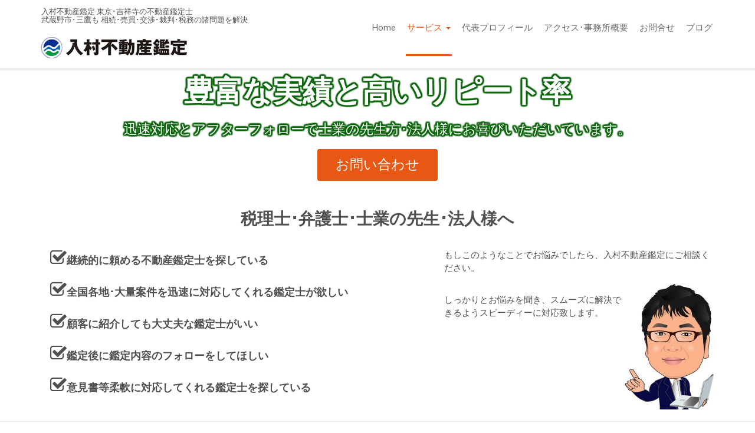

--- FILE ---
content_type: text/html; charset=UTF-8
request_url: https://nyu-rea.com/menu/sensei
body_size: 73274
content:
<!DOCTYPE html>
<html lang="ja" data-preload="loading">

<head>
	
<title>士業の先生･法人様 :: 入村不動産鑑定 東京･吉祥寺の不動産鑑定士</title>

<meta http-equiv="content-type" content="text/html; charset=UTF-8"/>
<meta name="generator" content="concrete5"/>
<link rel="canonical" href="https://nyu-rea.com/menu/sensei">
<script type="text/javascript">
    var CCM_DISPATCHER_FILENAME = "/index.php";
    var CCM_CID = 311;
    var CCM_EDIT_MODE = false;
    var CCM_ARRANGE_MODE = false;
    var CCM_IMAGE_PATH = "/concrete/images";
    var CCM_TOOLS_PATH = "/index.php/tools/required";
    var CCM_APPLICATION_URL = "https://nyu-rea.com";
    var CCM_REL = "";
    var CCM_ACTIVE_LOCALE = "ja_JP";
</script>

<style type="text/css" data-area-style-area-handle="Header54" data-block-style-block-id="464" data-style-set="37">.ccm-custom-style-container.ccm-custom-style-header54-464{padding-right:5px;padding-left:5px}</style><style type="text/css" data-area-style-area-handle="Header53" data-block-style-block-id="465" data-style-set="38">.ccm-custom-style-container.ccm-custom-style-header53-465{padding-right:5px;padding-left:5px}</style><style type="text/css" data-area-style-area-handle="PageFooter289" data-block-style-block-id="732" data-style-set="96">.ccm-custom-style-container.ccm-custom-style-pagefooter289-732{margin-bottom:20px}</style><style type="text/css" data-area-style-area-handle="Main" data-block-style-block-id="1429" data-style-set="69">.ccm-custom-style-container.ccm-custom-style-main-1429{margin-bottom:15px}</style><style type="text/css" data-area-style-area-handle="Main79" data-block-style-block-id="1431" data-style-set="163">.ccm-custom-style-container.ccm-custom-style-main79-1431{padding-right:5px;padding-left:5px}</style><style type="text/css" data-area-style-area-handle="Main78" data-block-style-block-id="1436" data-style-set="167">.ccm-custom-style-container.ccm-custom-style-main78-1436{padding-right:5px;padding-left:5px}</style><style type="text/css" data-area-style-area-handle="Main" data-block-style-block-id="1455" data-style-set="171">.ccm-custom-style-container.ccm-custom-style-main-1455{border-width:1px;border-style:solid;border-color:rgb(14, 102, 13)}</style><style type="text/css" data-area-style-area-handle="Main" data-block-style-block-id="1472" data-style-set="172">.ccm-custom-style-container.ccm-custom-style-main-1472{margin-top:20px;border-width:1px;border-style:solid;border-color:rgb(14, 102, 13)}</style><style type="text/css" data-area-style-area-handle="Main" data-block-style-block-id="1479" data-style-set="174">.ccm-custom-style-container.ccm-custom-style-main-1479{margin-top:20px;border-width:1px;border-style:solid;border-color:rgb(14, 102, 13)}</style><style type="text/css" data-area-style-area-handle="PageFooter" data-block-style-block-id="1491" data-style-set="176">.ccm-custom-style-container.ccm-custom-style-pagefooter-1491{margin-bottom:15px}</style><style type="text/css" data-area-style-area-handle="Main" data-block-style-block-id="1684" data-style-set="69">.ccm-custom-style-container.ccm-custom-style-main-1684{margin-bottom:15px}</style><style type="text/css" data-area-style-area-handle="Main" data-block-style-block-id="1710" data-style-set="228">.ccm-custom-style-container.ccm-custom-style-main-1710{background-color:rgb(235, 235, 235);padding-top:20px;padding-bottom:20px}</style><style type="text/css" data-area-style-area-handle="PageFooter2" data-block-style-block-id="1711" data-style-set="229">.ccm-custom-style-container.ccm-custom-style-pagefooter2-1711{background-color:rgb(235, 235, 235);padding-top:20px;padding-bottom:20px}</style><style type="text/css" data-area-style-area-handle="PageFooter2163" data-block-style-block-id="1717" data-style-set="232">.ccm-custom-style-container.ccm-custom-style-pagefooter2163-1717{margin-bottom:20px;padding-top:10px}</style><style type="text/css" data-area-style-area-handle="PageFooter2164" data-block-style-block-id="1718" data-style-set="231">.ccm-custom-style-container.ccm-custom-style-pagefooter2164-1718{margin-bottom:20px;padding-top:10px}</style><style type="text/css" data-area-style-area-handle="Header" data-block-style-block-id="1992" data-style-set="50">.ccm-custom-style-container.ccm-custom-style-header-1992{margin-bottom:15px}</style><style type="text/css" data-area-style-area-handle="Main" data-block-style-block-id="2090" data-style-set="295">.ccm-custom-style-container.ccm-custom-style-main-2090{padding-top:10px}</style><style type="text/css" data-area-style-area-handle="Header : 52" data-style-set="47">.ccm-custom-style-header52{border-width:1px;border-style:solid;border-color:rgb(0, 128, 141)}</style><style type="text/css" data-area-style-area-handle="Header : 53" data-style-set="48">.ccm-custom-style-header53{border-width:1px;border-style:solid;border-color:rgb(0, 128, 141)}</style><style type="text/css" data-area-style-area-handle="Header : 54" data-style-set="36">.ccm-custom-style-header54{border-width:1px;border-style:solid;border-color:rgb(0, 128, 141)}</style><style type="text/css" data-area-style-area-handle="Main : 77" data-style-set="160">.ccm-custom-style-main77{border-width:1px;border-style:solid;border-color:rgb(14, 102, 13)}</style><style type="text/css" data-area-style-area-handle="Main : 78" data-style-set="161">.ccm-custom-style-main78{border-width:1px;border-style:solid;border-color:rgb(14, 102, 13)}</style><style type="text/css" data-area-style-area-handle="Main : 79" data-style-set="162">.ccm-custom-style-main79{border-width:1px;border-style:solid;border-color:rgb(14, 102, 13)}</style><style type="text/css" data-area-style-area-handle="Page Footer" data-style-set="175">.ccm-custom-style-pagefooter{background-image: url(/application/files/2415/8853/1481/bg.jpg);background-repeat: no-repeat;background-size: cover;background-position: left top}</style>
<style type="text/css" data-area-style-area-handle="Main" data-block-style-block-id="1810" data-style-set="180">.ccm-custom-style-container.ccm-custom-style-main-1810{padding-right:20px;padding-left:20px}</style>
<style type="text/css" data-area-style-area-handle="Main" data-block-style-block-id="1979" data-style-set="261">.ccm-custom-style-container.ccm-custom-style-main-1979{padding-top:20px;padding-bottom:20px}</style>
<style type="text/css" data-area-style-area-handle="Main" data-block-style-block-id="1576" data-style-set="181">.ccm-custom-style-container.ccm-custom-style-main-1576{padding-right:20px;padding-left:20px}</style>
<style type="text/css" data-area-style-area-handle="Main" data-block-style-block-id="1983" data-style-set="182">.ccm-custom-style-container.ccm-custom-style-main-1983{padding-right:20px;padding-left:20px}</style>
<style type="text/css" data-area-style-area-handle="Main" data-block-style-block-id="1982" data-style-set="262">.ccm-custom-style-container.ccm-custom-style-main-1982{padding-top:20px;padding-bottom:20px}</style>
<style type="text/css" data-area-style-area-handle="Main" data-block-style-block-id="1579" data-style-set="183">.ccm-custom-style-container.ccm-custom-style-main-1579{padding-right:20px;padding-left:20px}</style>
<style type="text/css" data-area-style-area-handle="Main" data-block-style-block-id="1984" data-style-set="184">.ccm-custom-style-container.ccm-custom-style-main-1984{padding-right:20px;padding-left:20px}</style>
<style type="text/css" data-area-style-area-handle="Main" data-block-style-block-id="1581" data-style-set="185">.ccm-custom-style-container.ccm-custom-style-main-1581{padding-right:20px;padding-left:20px}</style>
<script type="text/javascript" src="/concrete/js/jquery.js?ccm_nocache=1023248beb8c0c1d55458c259ba56e5c93dd374e"></script>
<link href="/concrete/css/font-awesome.css?ccm_nocache=1023248beb8c0c1d55458c259ba56e5c93dd374e" rel="stylesheet" type="text/css" media="all">
<link href="/packages/ds_milo/themes/milo/css/font-awesome.min.css?ccm_nocache=4491f8b5ecc09d9de308ea37e6a23ad2dd66c256" rel="stylesheet" type="text/css" media="all">
<link href="/packages/ds_milo/themes/milo/css/bootstrap.min.css?ccm_nocache=4491f8b5ecc09d9de308ea37e6a23ad2dd66c256" rel="stylesheet" type="text/css" media="all">
<link href="/packages/ds_milo/themes/milo/vendor/jquery.mmenu-v5.5.3/jquery.mmenu.all.css?ccm_nocache=75d783550f0ee076435959b805139c92bbe067af" rel="stylesheet" type="text/css" media="all">
<link href="/packages/ds_milo/themes/milo/vendor/incontent/incontent.css?ccm_nocache=4491f8b5ecc09d9de308ea37e6a23ad2dd66c256" rel="stylesheet" type="text/css" media="all">
<script type="text/javascript" src="/packages/ds_milo/themes/milo/js/bootstrap.custom.js?ccm_nocache=4491f8b5ecc09d9de308ea37e6a23ad2dd66c256"></script>
<link href="/concrete/blocks/youtube/view.css?ccm_nocache=1023248beb8c0c1d55458c259ba56e5c93dd374e" rel="stylesheet" type="text/css" media="all">
<link href="/concrete/blocks/page_list/view.css?ccm_nocache=1023248beb8c0c1d55458c259ba56e5c93dd374e" rel="stylesheet" type="text/css" media="all">
<!-- Google Tag Manager -->
<script>(function(w,d,s,l,i){w[l]=w[l]||[];w[l].push({'gtm.start':
new Date().getTime(),event:'gtm.js'});var f=d.getElementsByTagName(s)[0],
j=d.createElement(s),dl=l!='dataLayer'?'&l='+l:'';j.async=true;j.src=
'https://www.googletagmanager.com/gtm.js?id='+i+dl;f.parentNode.insertBefore(j,f);
})(window,document,'script','dataLayer','GTM-ND4LGGL');</script>
<!-- End Google Tag Manager -->    <style type="text/css">
#wrapper .hero-banner .hero-banner-inner h1 {
text-shadow:0px 0px 5px #ffffff;
}

.milo-feature-vertical p {
    text-align: left;
}

.center-block img {
display: block;
margin-right: auto;
margin-left: auto;
}

#wrapper .hero-banner .hero-banner-inner h2 {
    text-shadow: #0D660D 2px 0px 2px, #0D660D -2px 0px 2px, #0D660D 0px -2px 2px, #0D660D -2px 0px 2px, #0D660D 2px 2px 2px, #0D660D -2px 2px 2px, #0D660D 2px -2px 2px, #0D660D -2px -2px 2px, #0D660D 1px 2px 2px, #0D660D -1px 2px 2px, #0D660D 1px -2px 2px, #0D660D -1px -2px 2px, #0D660D 2px 1px 2px, #0D660D -2px 1px 2px, #0D660D 2px -1px 2px, #0D660D -2px -1px 2px, #0D660D 1px 1px 2px, #0D660D -1px 1px 2px, #0D660D 1px -1px 2px, #0D660D -1px -1px 2px !important;
}

#wrapper .hero-banner .hero-banner-inner p{
    text-shadow: #0D660D 2px 0px 2px, #0D660D -2px 0px 2px, #0D660D 0px -2px 2px, #0D660D -2px 0px 2px, #0D660D 2px 2px 2px, #0D660D -2px 2px 2px, #0D660D 2px -2px 2px, #0D660D -2px -2px 2px, #0D660D 1px 2px 2px, #0D660D -1px 2px 2px, #0D660D 1px -2px 2px, #0D660D -1px -2px 2px, #0D660D 2px 1px 2px, #0D660D -2px 1px 2px, #0D660D 2px -1px 2px, #0D660D -2px -1px 2px, #0D660D 1px 1px 2px, #0D660D -1px 1px 2px, #0D660D 1px -1px 2px, #0D660D -1px -1px 2px !important;
}

#wrapper .text-logo {
    padding: 4px 0 !important;
}

#wrapper .header-site-logo h1 {
    font-size: 13px !important;
    font-weight: normal !important;
}

#wrapper .grey-text h3 {
    color: #ffffff !important;
    font-size: 20px !important;
    background: #0D660D !important;
    padding: 9px !important;
}

#mb10 {
    margin-bottom:10px;
}

@media (max-width: 767px){
#wrapper .hero-banner .hero-banner-inner.with-padding {
    padding: 70px 0 !important;
}
#wrapper .milo-navbar-static-top .navbar-header .header-site-logo {
    padding: 5px 15px !important;
    z-index: 100 !important;
    margin-left: 0px !important;
    text-align: center;
    display: block !important;
}
#wrapper .milo-navbar-static-top .navbar-header .navbar-toggle {
    padding: 0px 8px !important;
    top: 30px !important;
    float: left !important;
    left: 7px !important;
    position: fixed !important;
    z-index: 2 !important;
    background: #fff;
    opacity: 0.8;
}
.img-responsive {
    display: inherit !important;
}
}
#prof h3 {
    font-size: 30px !important;
    color: #E85713 !important;
    text-shadow: 1px 1px 0 #FFF, -1px -1px 0 #FFF, -1px 1px 0 #FFF, 1px -1px 0 #FFF, 0px 1px 0 #FFF, 0-1px 0 #FFF, -1px 0 0 #FFF, 1px 0 0 #FFF;
}

#wrapper .area-content-accent {
    padding-bottom: 30px !important;
    padding-top: 20px !important;
}

#wrapper #prefoot {
    padding: 35px 0 !important;
}

#wrapper #footer {
    padding: 10px 0 5px 0 !important;
}

#wrapper .main-backtop.is-fade-out {
    opacity: 0.7 !important;
}

#wrapper .col-md-8 h2 {
    border-left: 5px solid #E85713;
    border-bottom: 5px solid #E85713;
    padding: 5px 10px !important;
    font-size: 30px !important;
}
#wrapper .milo-circle-outline .media-list .media .media-body .media-heading {
    font-size: 25px !important;
    margin-top: 0px;
    font-weight: bold !important;
    margin-bottom: 15px !important;
}

.media-left, .media-right, .media-body {
    vertical-align: middle !important;
}
@media (max-width: 500px){
#wrapper .milo-circle-outline .media-list .media .media-body p {
    text-align: left !important;
}

#wrapper .milo-circle-outline {
    margin-bottom: 15px !important;
    padding: 0 10px !important;
}
#wrapper .milo-circle-outline .media-list .media .media-left {
    margin-bottom: 5px !important;
}
}
.touchgallery-thumbs {
    margin: 15px auto 10px !important;
}

@media (max-width: 767px){
#tel {
    background-repeat: no-repeat;
    position: fixed;
    bottom: 0px;
    height: auto;
    text-align: center;
    z-index: 240;
    visibility: visible;
    opacity: 0.9;
    right: 0px;
    margin-bottom:20px;
    width:100%;
}

#wrapper .main-backtop {
    bottom: 70px !important;
}
}

@media (min-width: 768px){
#tel {
    display:none;
}

#wrapper .hero-banner .hero-banner-inner.with-padding {
    padding: 110px 0 !important;
}
}

#wrapper .hero-banner .hero-banner-inner a {
    text-shadow:none !important;
}

#menulist h3 {
    font-size: 24px !important;
    margin-bottom: 15px !important;
    margin-top: 30px !important;
    border-left: 4px solid #b3b3b3;
    padding-left: 10px;
}

#menulist p {
    margin: -20px 0 30px !important;
    font-style: italic;
}

#menulist dt {
    font-size: 16px;
    float: left;
    clear: both;
    padding: 5px 0;
    font-weight: bold;
}

#menulist dd {
    margin-bottom: 25px !important;
    font-size: 15px !important;
    padding: 5px 0;
    border-bottom: 1px dashed #cccccc;
    text-align: right;
}

#menulist dl {
    margin-bottom: 8px;
}

 #menulist dd {
    text-align: left;
    border-bottom: none !important;
    margin-left: 180px;
    border-top: 1px solid #ccc;
}

#menulist dt {
    width: 180px;
    border-top: 1px solid #ccc;
}

@media (max-width: 767px){
#menulist dd {
    padding: 0 !important;
    border-bottom: none !important;
    margin-left: 0 !important;
    border-top: none !important;
}

#menulist dt {
    font-size: 16px;
    float: none !important;
    clear: both;
    padding: 5px 0;
    font-weight: bold;
    width: auto !important;
}
}

#wrapper .grey-text p {
    color: #0e650d !important;
    font-weight: bold;
}

#wrapper .grey-text i {
    color: #E85713;
    margin-right:5px;
    margin-left:5px;
    font-size: 25px;
    vertical-align: bottom;
}

#pricelist dl {
    margin-bottom: 8px;
}

#pricelist dt {
    float: left;
    clear: both;
    padding: 5px 0;
    font-weight: bold;
}

#pricelist dd {
    padding: 5px 0;
    border-bottom: 1px dashed #cccccc;
    text-align: right;
    margin-bottom:15px;
}
#kochira a {
    color: #0D660D !important;
    text-decoration: underline;
}
#kochira a:hover {
    color: #e85713 !important;
}

#nagare {
    border: #ffd9c7 solid 1px !important;
    margin-top: 15px !important;
    padding-bottom: 15px !important;
}

#nagare h4 {
    font-size: 18px !important;
    font-weight: bold !important;
    background-color: #ffd9c7 !important;
    padding: 5px 5px 3px !important;
}

#nagare p {
    padding: 5px 10px !important;
}

.ccm-pagination-wrapper {
    text-align:center;
}
.pic {
    position: relative;
    overflow: hidden;
    display: inline-block;
    animation: none !important;
    -webkit-animation: none !important;
    -ms-backface-visibility: none !important;
    backface-visibility: none !important;
    -webkit-backface-visibility: none !important;
}

#wrapper .milo-img-bottom-to-top-link-icon .pic:hover img {
    filter: none !important;
    -webkit-filter: none !important;
    -moz-filter: none !important;
    -o-filter: none !important;
    -ms-filter: none !important;
    -webkit-transition: none !important;
    -moz-transition: none !important;
    -ms-transition: none !important;
    -o-transition: none !important;
    transition: none !important;
}


#wrapper .milo-img-bottom-to-top-link-icon .pic .pic-caption .caption-inner-with-title, 
#wrapper .milo-img-bottom-to-top-link-icon .pic .pic-caption .no-title {
    color: #f00 !important;
}

#wrapper .milo-img-bottom-to-top-link-icon .pic .pic-caption .fa-link {
    background-color:  none !important;
    border-radius:  none !important;
}

.fa-chain:before, .fa-link:before {
    content: "\f16a" !important;
}

.pic-caption {
    -webkit-opacity: inherit !important;
    -moz-opacity: inherit !important;
    opacity: inherit !important;
}

.bottom-to-top {
    top: 0 !important;
}
#wrapper .milo-img-bottom-to-top-link-icon .pic .pic-caption .caption-inner-with-title,
#wrapper .milo-img-bottom-to-top-link-icon .pic .pic-caption .no-title {
    top: 35% !important;
}

#wrapper .milo-img-bottom-to-top-link-icon .pic .pic-caption .fa-link {
    background-color: rgba(255, 255, 255, 0.78) !important;
    height: 70px !important;
    width: 70px !important;
    padding: 7px !important;
    font-size: 55px !important;

}
.ds-milo-three-column-list i {
	font-size: 19px !important;
    margin: 0 2px !important;
    color: #e85613 !important;
}

.ds-milo-three-column-list h3 {
    font-size: 18px !important;
    padding: 0 !important;
}
.ds-milo-three-column-list a {
    color: #0e640e !important;
}

.ds-milo-three-column-list a:hover {
    color: #e85613 !important;
    text-decoration: underline !important;
}

.milo-img-bottom-to-top-link-icon i {
	position: absolute;
    z-index: 200;
    color: #f00 !important;
    top: 56%;
    left: 50%;
    background-color: rgba(255, 255, 255, 0.78) !important;
    height: 70px !important;
    width: 70px !important;
    padding: 7px !important;
    font-size: 55px !important;
    border-radius: 100%;
    transform: translate(-50%, -50%);
    -webkit-transform: translate(-50%, -50%);
    -ms-transform: translate(-50%, -50%);
}

#wrapper .ds-milo-three-column-list-wrapper .ds-milo-three-column-list {
    margin: 10px 0 !important;
}

.milo-img-bottom-to-top-link-icon .img-wrap a:hover {
    filter: blur(1px);
}

#send .form-actions{
	text-align: center;
}

#send .btn-primary {
    color: #fff;
    background-color: #e85712;
    border-color: #e85712;
    padding: 10px 40px;
    font-size: 20px;
}

#send .text-muted {
    display: none;
}

#send label {
    font-size: 21px;
}

#send .form-control {
    height: 60px;
    font-size: 27px;
    font-weight: bold;
}

#lpform .radio, .checkbox {
    display: inline-block;
    margin-top: 4px;
    margin-bottom: 10px;
}

#lpform .text-muted {
    display: none;
}

#lpform label {
    display: block;
    font-size: 20px !important;
    font-weight: bold !important;
    font-family: auto !important;
    letter-spacing: 1px;
    margin-bottom: 3px;
    cursor: pointer;
    color: #505050 !important;
}

#lpform .radio label, .checkbox label {
    font-size: 16px;
    margin-right: 18px;
    font-weight: normal;
}


#lpform .form-actions {
    text-align: center;
}

.btn-primary {
    color: #fff;
    background-color: #E85713;
    border-color: #be3e03;
    font-size: 18px;
    font-weight: bold;
    padding: 10px 20px;
}
.btn-primary:hover {
    background-color: #f47337;
}
</style>
        <meta http-equiv="X-UA-Compatible" content="IE=edge">
    <meta name="viewport" content="width=device-width, initial-scale=1">

    <link href="/packages/ds_milo/themes/milo/css/ionicons.min.css" rel="stylesheet">
    <link href="/application/files/cache/css/milo/main.css?ts=1722225642" rel="stylesheet" type="text/css" media="all">    <script type="text/javascript" src="/packages/ds_milo/themes/milo/vendor/jquery.backstretch/jquery.backstretch.js"></script>

    <!-- HTML5 Shim and Respond.js IE8 support of HTML5 elements and media queries -->
    <!-- WARNING: Respond.js doesn't work if you view the page via file:// -->
    <!--[if lt IE 9]>
        <script src="https://oss.maxcdn.com/libs/html5shiv/3.7.0/html5shiv.js"></script>
        <script src="https://oss.maxcdn.com/libs/respond.js/1.4.2/respond.min.js"></script>
    <![endif]-->
    </head><body id="page311" package-version="1.1">
    <div id="mmenuMobileContainer" class="milo-mobile-menu">
        <nav id="mmenuMobileMilo" style="display: none;">
        <ul class="nav"><li class=""><a href="https://nyu-rea.com/" target="_self" class="">Home</a></li><li class="nav-path-selected"><a href="https://nyu-rea.com/menu" target="_self" class="nav-path-selected">サービス</a><ul><li class=""><a href="https://nyu-rea.com/menu/inheritance" target="_self" class="">不動産の相続･贈与</a></li><li class=""><a href="https://nyu-rea.com/menu/rent" target="_self" class="">家賃地代交渉</a></li><li class="nav-selected nav-path-selected"><a href="https://nyu-rea.com/menu/sensei" target="_self" class="nav-selected nav-path-selected">士業の先生･法人様</a></li><li class=""><a href="https://nyu-rea.com/menu/kantei" target="_self" class="">鑑定評価書の詳細</a></li><li class=""><a href="https://nyu-rea.com/menu/chosa" target="_self" class="">調査報告書の詳細</a></li></ul></li><li class=""><a href="https://nyu-rea.com/prof" target="_self" class="">代表プロフィール</a></li><li class=""><a href="https://nyu-rea.com/access" target="_self" class="">アクセス･事務所概要</a></li><li class=""><a href="https://nyu-rea.com/inquiry" target="_self" class="">お問合せ</a></li><li class=""><a href="/blog" target="_self" class="">ブログ</a></li></ul>        </nav>
    </div>
    <div id="wrapper" class="main-wrapper ccm-milo-class-namespace ccm-page ccm-page-id-311 page-template-home">

        <div class="ccm-milo-preloader">
    <div class="sk-cube-grid">
      <div class="sk-cube sk-cube1"></div>
      <div class="sk-cube sk-cube2"></div>
      <div class="sk-cube sk-cube3"></div>
      <div class="sk-cube sk-cube4"></div>
      <div class="sk-cube sk-cube5"></div>
      <div class="sk-cube sk-cube6"></div>
      <div class="sk-cube sk-cube7"></div>
      <div class="sk-cube sk-cube8"></div>
      <div class="sk-cube sk-cube9"></div>
    </div>
</div>
<script type="text/javascript">
    $(window).on('load', function() {
        $('.ccm-milo-preloader .sk-cube-grid').fadeOut();
        $('.ccm-milo-preloader').delay(50).fadeOut('slow');
        $('html').attr('data-preload', 'loaded');
    });
</script>
        <header class="main-header">
            <nav class="navbar milo-mega-menu navbar-custom navbar-static-top milo-navbar-static-top" id="mainMiloNavbar" role="navigation">
                <div class="container">
                    <div class="navbar-header">
                        <div class="header-site-logo milo-navbar-brand">
                            <div class="text-logo">

    <!-- Google Tag Manager (noscript) -->
<noscript><iframe src="https://www.googletagmanager.com/ns.html?id=GTM-NRWTHLF"
height="0" width="0" style="display:none;visibility:hidden"></iframe></noscript>
<!-- End Google Tag Manager (noscript) -->
</div><div class="text-logo">

    <h1>入村不動産鑑定 東京･吉祥寺の不動産鑑定士<br />
武蔵野市･三鷹も 相続･売買･交渉･裁判･税務の諸問題を解決</h1>

</div><div class="text-logo">

    <a href="https://nyu-rea.com/" ><img src="https://nyu-rea.com/application/files/cache/thumbnails/2c391dda77108fb1ccc06892c3d0cfb7.png" alt="" width="250" height="63" class="ccm-image-block img-responsive bID-1266"></a>
</div>                        </div>
                        <a type="button" class="navbar-toggle" data-tapped="not-tapped-yet" href="#mmenuMobileMilo">
                            <i class="fa fa-bars"></i>
                        </a>
                    </div>
                    <div class="collapse navbar-collapse navbar-main-collapse">
                        <div id="menu-inner" class="milo-navbar-inner">
                            

    <ul class="nav navbar-nav"><li class=""><a href="https://nyu-rea.com/" target="_self">Home</a></li><li class="has-active dropdown"><a href="https://nyu-rea.com/menu" target="_self" class="dropdown-toggle">サービス <span class="caret"></span></a><ul class="dropdown-menu"><li class=""><a href="https://nyu-rea.com/menu/inheritance" target="_self">不動産の相続･贈与</a></li><li class=""><a href="https://nyu-rea.com/menu/rent" target="_self">家賃地代交渉</a></li><li class="active has-active"><a href="https://nyu-rea.com/menu/sensei" target="_self">士業の先生･法人様</a></li><li class=""><a href="https://nyu-rea.com/menu/kantei" target="_self">鑑定評価書の詳細</a></li><li class=""><a href="https://nyu-rea.com/menu/chosa" target="_self">調査報告書の詳細</a></li></ul></li><li class=""><a href="https://nyu-rea.com/prof" target="_self">代表プロフィール</a></li><li class=""><a href="https://nyu-rea.com/access" target="_self">アクセス･事務所概要</a></li><li class=""><a href="https://nyu-rea.com/inquiry" target="_self">お問合せ</a></li><li class=""><a href="/blog" target="_self">ブログ</a></li></ul>
                        
                        </div>
                    </div>
                    <!-- /.navbar-collapse -->
                </div>
                <!-- /.container -->
            </nav>
        </header>

        
        <div class="hero-banner" id="pt-home">
            <div class="hero-banner-inner ">
                <div class="banner-content">
    <div class="banner-content-inner">
	

<div class="container"><div class="row"><div class="col-sm-12">    <h2 style="text-align: center;">豊富な実績と高いリピート率</h2>

<p style="text-align: center;">迅速対応とアフターフォローで士業の先生方･法人様にお喜びいただいています。</p>

<p style="text-align: center;"><span class="btn btn-milo btn-milo-lg milo-primary"><a href="https://nyu-rea.com/inquiry">お問い合わせ</a></span></p>

</div></div></div>    </div>
</div>              </div>
        </div>
        <!-- END HEADER -->
        <div class="clearfix"></div>
<div id="body">

	

<div class="container"><div class="row"><div class="col-sm-12">        <div class="ccm-custom-style-container ccm-custom-style-header-1992"
            >
    <h3 style="text-align: center;">税理士･弁護士･士業の先生･法人様へ</h3>

</div></div></div>    </div>


<div class="container"><div class="row"><div class="col-sm-12">    <div class="row"><div class="col-sm-7">

    <p style="color: #505050; line-height:2 !important;">　<i class="fa fa-check-square-o fa-2x"></i><strong><span style="font-size:18px;">継続的に頼める不動産鑑定士を探している</span></strong></p>

<p style="color: #505050; line-height:2 !important;">　<i class="fa fa-check-square-o fa-2x"></i><strong><span style="font-size:18px;">全国各地･大量案件を迅速に対応してくれる鑑定士が欲しい</span></strong></p>

<p style="color: #505050; line-height:2 !important;">　<i class="fa fa-check-square-o fa-2x"></i><strong><span style="font-size:18px;">顧客に紹介しても大丈夫な鑑定士がいい</span></strong></p>

<p style="color: #505050; line-height:2 !important;">　<strong><i class="fa fa-check-square-o fa-2x"></i><span style="font-size:18px;">鑑定後に鑑定内容のフォローをしてほしい</span></strong></p>

<p style="color: #505050; line-height:2 !important;">　<strong><i class="fa fa-check-square-o fa-2x"></i><span style="font-size:18px;">意見書等柔軟に対応してくれる鑑定士を探している</span></strong></p>

</div><div class="col-sm-5">

    

    <p>もしこのようなことでお悩みでしたら、入村不動産鑑定にご相談ください。</p>

<p><picture><!--[if IE 9]><video style='display: none;'><![endif]--><!--[if IE 9]></video><![endif]--><img src="/application/files/7415/8853/0589/e.jpg" alt="e.jpg" style="float: right;" width="150" height="213"></picture></p>

<p>しっかりとお悩みを聞き、スムーズに解決できるようスピーディーに対応致します。</p>


</div></div>
</div></div></div>

    

    <hr/>

    
    <section class="milo-content-section">
        

<div class="container"><div class="row"><div class="col-sm-12">        <div class="ccm-custom-style-container ccm-custom-style-main-1429"
            >
    <h4 style="text-align: center;">3種類のお手伝いができます。</h4>

</div></div></div>    </div>


<div class="container"><div class="row"><div class="col-sm-12">        <div class="ccm-custom-style-container ccm-custom-style-main-1455"
            >
    

        <div class="ccm-custom-style-container ccm-custom-style-main-1452 grey-text"
            >
    <h3>①不動産鑑定評価書（正式）</h3>

    </div>


        <div class="ccm-custom-style-container ccm-custom-style-main-1810"
            >
    <p><picture><!--[if IE 9]><video style='display: none;'><![endif]--><!--[if IE 9]></video><![endif]--><img src="/application/files/5415/8857/2839/kanteihyoka.jpg" alt="kanteihyoka.jpg" style="margin: 5px; float: left;" width="200" height="133"></picture>不動産鑑定士が調査分析し、作成した署名押印がある法律上要件を具備した不動産鑑定評価書です。</p>

<p>不動産業者の無料査定書や無料のインターネット情報、不動産調査報告書（簡易書式）よりも内容や根拠、説得力が厚く、客観的かつ実証的で信頼感があり、審査が厳格な提出先にも優位性のより高い適正な価格や賃料証明の効果を最高度に発揮するリスク回避までの安心感を得ることができます。</p>

<p>結果として、裁判所用の場合は訴訟を有利に運んだり勝利すること、税務署用の場合は税務申告が認められやすくなり節税もできるケースがあること、金融機関向けのものは担保評価の適切さが認められ、資金調達がスムーズになるケースがあります。</p>

<p>円満かつ迅速な相続対策、遺産分割や遺留分算定、適正な不動産評価に基づく申告額の相続税申告をお求めのかたにおすすめです。</p>

    </div>


        <div class="ccm-custom-style-container ccm-custom-style-main-1979"
        id="kochira"
            >
    <p style="text-align: center; font-size:18px;"><strong>＞＞<a href="https://nyu-rea.com/menu/kantei">鑑定評価書のサンプル・鑑定費用のお見積例はこちら</a>＜＜</strong></p>

    </div>


        <div class="ccm-custom-style-container ccm-custom-style-main-1576 ccm-block-custom-template-milo-circle-outline"
            >
    <div class="milo-circle-outline">
	<ul class="media-list">
		<li class="media">
							<div class="media-left">
					<div class="circle-feature">
						<i class="fa fa-yen"></i>					</div>
				</div>
						<div class="media-body">
									<h4 class="media-heading">鑑定費用</h4>
								<p><span style="font-size:16px;"><span style="color:#d35400;"><strong>①価格評価：（戸建住宅）30万円～　／（それ以外）40万円～</strong></span></span></p>

<p><span style="font-size:16px;"><span style="color:#d35400;"><strong>②家賃及び地代評価：（新規賃料）50万円～　／　（継続賃料）80万円～</strong></span></span></p>
			</div>
		</li>
	</ul>
</div><!-- end .milo-circle-outline -->
<div class="clearfix"></div>
    </div>

</div></div></div>    </div>


<div class="container"><div class="row"><div class="col-sm-12">        <div class="ccm-custom-style-container ccm-custom-style-main-1472"
            >
    

        <div class="ccm-custom-style-container ccm-custom-style-main-1468 grey-text"
            >
    <h3>②不動産調査報告書（簡易）</h3>

    </div>


        <div class="ccm-custom-style-container ccm-custom-style-main-1983"
            >
    <p><picture><!--[if IE 9]><video style='display: none;'><![endif]--><!--[if IE 9]></video><![endif]--><img src="/application/files/4815/8857/3177/chosahokoku.jpg" alt="chosahokoku.jpg" style="margin: 5px; float: left;" width="200" height="133"></picture>正式な不動産鑑定評価書と比較すると簡易な査定ではありますが、不動産鑑定士が調査分析し、作成した署名押印がある報告書のため、不動産業者の無料査定書や無料のインターネット情報に比べて査定に客観的で信頼感があり、これらの査定書や情報よりも適正な価格や賃料証明の優位性が高い効果があります。</p>

<p>作成費用も不動産鑑定評価書より低額ですので、依頼者以外の公の場に提出することなく、例えば売買や賃貸借、相続対策の参考のためにご自身だけで利用場合や社内内部検討用に利用したい場合などはこちらでも充分にご利用いただけます。</p>

    </div>


        <div class="ccm-custom-style-container ccm-custom-style-main-1982"
        id="kochira"
            >
    <p style="text-align: center;"><span style="font-size:18px;"><span style="color:#0e660d;"><strong>＞＞<a href="https://nyu-rea.com/menu/chosa">調査報告書のサンプル・調査費用お見積例はこちら</a>＜＜</strong></span></span></p>

    </div>


        <div class="ccm-custom-style-container ccm-custom-style-main-1579 ccm-block-custom-template-milo-circle-outline"
            >
    <div class="milo-circle-outline">
	<ul class="media-list">
		<li class="media">
							<div class="media-left">
					<div class="circle-feature">
						<i class="fa fa-yen"></i>					</div>
				</div>
						<div class="media-body">
									<h4 class="media-heading">鑑定費用</h4>
								<p><span style="font-size:16px;"><span style="color:#d35400;"><strong>①価格評価：（戸建住宅）15万円～　／　（それ以外）25万円～</strong></span></span></p>

<p><span style="font-size:16px;"><span style="color:#d35400;"><strong>②家賃及び地代評価：（新規賃料のみ）25万円～</strong></span></span></p>
			</div>
		</li>
	</ul>
</div><!-- end .milo-circle-outline -->
<div class="clearfix"></div>
    </div>

</div></div></div>    </div>


<div class="container"><div class="row"><div class="col-sm-12">        <div class="ccm-custom-style-container ccm-custom-style-main-1479"
            >
    

        <div class="ccm-custom-style-container ccm-custom-style-main-1474 grey-text"
            >
    <h3>③意見書・レビュー</h3>

    </div>


        <div class="ccm-custom-style-container ccm-custom-style-main-1984"
            >
    <p><picture><!--[if IE 9]><video style='display: none;'><![endif]--><!--[if IE 9]></video><![endif]--><img src="/application/files/1915/9030/6047/ikensho.jpg" alt="ikensho.jpg" style="margin: 5px; float: left;" width="200" height="133"></picture>他の不動産鑑定士さんなどが出された不動産鑑定評価書や不動産調査報告書を第三者の視点から再検討するセカンドオピニオンのようなサービスです。</p>

<p>意見書は相手方に対して裁判上において、また、税務署から追加で根拠資料として作成を求められることがあり、A4用紙4〜5枚のボリュームです。</p>

<p>レビュー業務は、A4用紙1枚程度、あるいはメールや口頭でお答えするものです。</p>

<p>先方から提出された鑑定を不審に思われた際などにご依頼ください。</p>

<p>&nbsp;</p>

    </div>


        <div class="ccm-custom-style-container ccm-custom-style-main-1581 ccm-block-custom-template-milo-circle-outline"
            >
    <div class="milo-circle-outline">
	<ul class="media-list">
		<li class="media">
							<div class="media-left">
					<div class="circle-feature">
						<i class="fa fa-yen"></i>					</div>
				</div>
						<div class="media-body">
									<h4 class="media-heading">鑑定費用</h4>
								<p><span style="font-size:16px;"><span style="color:#d35400;"><strong>①意見書　10万円～</strong></span></span></p>

<p><span style="font-size:16px;"><span style="color:#d35400;"><strong>②レビュー　5万円～</strong></span></span></p>
			</div>
		</li>
	</ul>
</div><!-- end .milo-circle-outline -->
<div class="clearfix"></div>
    </div>

</div></div></div>    </div>


    

    <hr/>



<div class="container"><div class="row"><div class="col-sm-12">    <div class="row"><div class="col-sm-7">

    

    <h4>無料動画講座を作りました</h4>

<p>税理士・弁護士などの士業の方、金融機関の方のために、相続・売買・裁判等で失敗しないための「不動産鑑定士活用講座」という動画講座を作成いたしました。</p>

<p style="color: #0e640d; line-height:1.6 !important;"><span style="font-size:16px;">　</span><span style="font-size:14px;"><i class="fa fa-check-square-o fa-2x"> </i> </span> <strong> <span style="font-size:16px;">お客様の節税や調停に寄与したい</span></strong></p>

<p style="color: #0e640d; line-height:1.6 !important;"><span style="font-size:16px;">　</span><span style="font-size:14px;"><i class="fa fa-check-square-o fa-2x"> </i> </span> <strong> <span style="font-size:16px;">税務署に否認されないための根拠がほしい</span></strong></p>

<p style="color: #0e640d; line-height:1.6 !important;"><span style="font-size:16px;">　</span><span style="font-size:14px;"><i class="fa fa-check-square-o fa-2x"> </i> </span> <strong> <span style="font-size:16px;">いくらで売買や賃貸すればいいの？</span></strong></p>

<p>などでお困りの方は、ぜひご覧ください。</p>

<p style="text-align: center;"><a href="https://nyu-rea.com/lp">＞＞詳しくはこちら＜＜</a></p>


</div><div class="col-sm-5">

    

    <a href="https://nyu-rea.com/lp" ><picture><!--[if IE 9]><video style='display: none;'><![endif]--><!--[if IE 9]></video><![endif]--><img src="/application/files/1816/5172/6363/lpbanner.jpg" alt="" class="ccm-image-block img-responsive bID-6436 ccm-image-block-hover" data-default-src="/application/files/1816/5172/6363/lpbanner.jpg" data-hover-src="/application/files/8116/5172/7344/lpbannerh.jpg"></picture></a>

</div></div>
</div></div></div>

    <hr/>


<div class="container"><div class="row"><div class="col-sm-12">        <div class="ccm-custom-style-container ccm-custom-style-main-1684"
            >
    <h4 style="text-align: center;">士業の先生にお役立ちの動画（シェア歓迎）</h4>

</div></div></div>    </div>


<div class="container"><div class="row"><div class="col-sm-12">    <div class="row"><div class="col-sm-4">

        <div class="ccm-custom-style-container ccm-custom-style-main156-1676 grey-text"
            >
    <p><i class="fa fa-youtube-play"></i>不動産鑑定書の見方</p>

    </div>


        <div id="youtube1680" class="youtubeBlock youtubeBlockResponsive16by9">
        <iframe class="youtube-player"             src="//www.youtube.com/embed/VrKU86_14N0?color=red&controls=1&h1=ja&iv_load_policy=1&modestbranding=1&rel=0"
            allow="autoplay" allowfullscreen loading="lazy"></iframe>
    </div>
    
</div><div class="col-sm-4">

        <div class="ccm-custom-style-container ccm-custom-style-main157-1677 grey-text"
            >
    <p><i class="fa fa-youtube-play"></i>不動産調査報告書の見方</p>

    </div>


        <div id="youtube1681" class="youtubeBlock youtubeBlockResponsive16by9">
        <iframe class="youtube-player"             src="//www.youtube.com/embed/JU4oIReP8Ro?color=red&controls=1&h1=ja&iv_load_policy=1&modestbranding=1&rel=0"
            allow="autoplay" allowfullscreen loading="lazy"></iframe>
    </div>
    
</div><div class="col-sm-4">

        <div class="ccm-custom-style-container ccm-custom-style-main158-1678 grey-text"
            >
    <p><i class="fa fa-youtube-play"></i>不動産鑑定士の業務の範囲とは？</p>

    </div>


        <div id="youtube1679" class="youtubeBlock youtubeBlockResponsive16by9">
        <iframe class="youtube-player"             src="//www.youtube.com/embed/VYgMv1-owYk?color=red&controls=1&h1=ja&iv_load_policy=1&modestbranding=1&rel=0"
            allow="autoplay" allowfullscreen loading="lazy"></iframe>
    </div>
    
</div></div>
</div></div></div>

    

    <hr/>



<div class="container"><div class="row"><div class="col-sm-12">        <div class="ccm-custom-style-container ccm-custom-style-main-1710"
            >
    <h3 style="text-align: center;">案件についての事前相談などもお気軽にどうぞ</h3>

<p style="text-align: center;">ホームページを見たとお伝え下さい。</p>

<p style="text-align: center;"><span class="btn btn-milo btn-milo-lg milo-primary"><a href="https://nyu-rea.com/inquiry">お問い合わせはこちら</a></span></p>

</div></div></div>    </div>


    

    <hr/>



<div class="container"><div class="row"><div class="col-sm-12">    

    <h4 style="text-align: center;">業務の流れ</h4>


</div></div></div>

<div class="container"><div class="row"><div class="col-sm-12">    <div class="row"><div class="col-sm-6">

        <div class="ccm-custom-style-container ccm-custom-style-main195-7118"
        id="nagare"
            >
    <h4>①お問い合わせ（初回相談）</h4>

<p>HPをご覧いただいた方の初回相談（1時間まで）は無料です。<br />
ご相談日時を調整のために事前にお電話・お問い合せフォーム等でご連絡をお願いします。</p>

<p>・A電話<br />
・B対面（吉祥寺事務所・主に東京都内のご指定場所の選択）<br />
・Cオンライン（ZOOM）<br />
中からご希望の相談形態を選択ください。</p>

<p>ご相談日時までに可能な限り住宅地図・登記簿・公図・固定資産税等額通知書等の主要な物件資料の取り急ぎご用意をお願いします（郵送・PDFメール添付・FAX）。</p>

    </div>
</div><div class="col-sm-6">

        <div class="ccm-custom-style-container ccm-custom-style-main196-2088"
        id="nagare"
            >
    <h4>②ご相談</h4>

<p>ご相談内容（依頼背景・物件現況・ご希望・ご質問等）を十分にお伺いし、弊所の評価書等の活用方法のご提案やアドバイスをさせていただきます。</p>

    </div>


        <div class="ccm-custom-style-container ccm-custom-style-main196-2089"
        id="nagare"
            >
    <h4>③概算評価額の水準とお見積書提示</h4>

<p>ご相談内容をもとに概算評価額の水準（口頭回答）とお見積書を提示します。<br />
評価の費用対効果の検討をいただいてから、評価業務依頼の判断をしていただけます。ここまでの手順は無料対応です。</p>

    </div>
</div></div>
</div></div></div>

<div class="container"><div class="row"><div class="col-sm-12">        <div class="ccm-custom-style-container ccm-custom-style-main-2090"
            >
    <p style="text-align: center; line-height:1.8;"><span style="color:#e67e22;"><strong>&uarr;&uarr;&uarr;ここまで無料です&uarr;&uarr;&uarr;</strong></span><br />
<span style="color:#27ae60;">&darr;&darr;&darr;ここから有料です&darr;&darr;&darr;</span></p>

</div></div></div>    </div>


<div class="container"><div class="row"><div class="col-sm-12">    <div class="row"><div class="col-sm-6">

        <div class="ccm-custom-style-container ccm-custom-style-main197-2091"
        id="nagare"
            >
    <h4>④ご依頼書作成と評価準備</h4>

<p>ご依頼に進む場合、⑤評価業務～⑦評価書等の発行までのスケジュール調整し、依頼書を作成いただいた後、正式依頼として評価業務に着手します。<br />
弊所が評価上必要な物件資料のご用意をお願いします。</p>

    </div>
</div><div class="col-sm-6">

        <div class="ccm-custom-style-container ccm-custom-style-main198-2092"
        id="nagare"
            >
    <h4>⑤評価業務</h4>

<p>現地調査・役所等の公的機関調査、取引事例や多くの資料等を収集分析等し、不動産評価作業を進めてゆきます。<br />
現地調査時から起算して＜7日～1か月程度＞のお時間をいただきます。<br />
＊お急ぎの場合は要相談（報酬割増対応）</p>

    </div>
</div></div>
</div></div></div>

<div class="container"><div class="row"><div class="col-sm-12">    <div class="row"><div class="col-sm-6">

        <div class="ccm-custom-style-container ccm-custom-style-main199-2093"
        id="nagare"
            >
    <h4>⑥評価内容の中間報告及び評価額内示</h4>

<p>評価書等の発行前に評価内容の中間報告及び評価額内示をさせていただきます。<br />
ご質問には丁寧に応対し、ご理解いただけるまで説明します。</p>

    </div>
</div><div class="col-sm-6">

        <div class="ccm-custom-style-container ccm-custom-style-main200-2094"
        id="nagare"
            >
    <h4>⑦評価書等の発行</h4>

<p>成果品としての評価書等の発行（基本3部）を行い、ご指定先にお届けします。</p>

    </div>
</div></div>
</div></div></div>

<div class="container"><div class="row"><div class="col-sm-12">    <div class="row"><div class="col-sm-6">

        <div class="ccm-custom-style-container ccm-custom-style-main201-2095"
        id="nagare"
            >
    <h4>⑧報酬のお支払い</h4>

<p>原則として成果品発行後に御請求（銀行振込・現金払い）しますので、報酬のお支払いをお願いします。<br />
領収書の発行も対応可能です。<br />
＊初めてご依頼のお客様や業務内容によっては、着手金を頂くケースもあります。</p>

    </div>
</div><div class="col-sm-6">

        <div class="ccm-custom-style-container ccm-custom-style-main202-2096"
        id="nagare"
            >
    <h4>⑨アフターフォロー</h4>

<p>鑑定評価書等発行後の内容に関する質問や追加説明等については無償にて対応させていただきます。<br />
但し、相手方に対して裁判上において、また、税務署から追加で根拠資料として質と内容量が必要な「意見書」作成が必須と判断した場合には別途費用をお願いします。</p>

    </div>
</div></div>
</div></div></div>    </section>

</div>

<section class="milo-content-section">
    <div
class="ccm-custom-style-pagefooter milo-parallax milo-parallax-overlay"
>


<div class="container"><div class="row"><div class="col-sm-12">        <div class="ccm-custom-style-container ccm-custom-style-pagefooter-1491"
            >
    <h4 style="text-align: center; color: rgb(255, 255, 255);">豊富な鑑定実績を元にしっかり説明･しっかりフォローします。</h4>

</div></div></div>    </div>


<div class="container"><div class="row"><div class="col-sm-12">    <div class="row"><div class="col-sm-4">

        <div class="ccm-custom-style-container ccm-custom-style-pagefooter60-1494 center-block"
            >
    <img src="https://nyu-rea.com/application/files/cache/thumbnails/53d13b1703161ebcf4dbee08d6bac27b.jpg" alt="" width="200" height="288" class="ccm-image-block img-responsive bID-1494">
    </div>
</div><div class="col-sm-8">

        <div class="ccm-custom-style-container ccm-custom-style-pagefooter61-1920"
        id="prof"
            >
    <h3>入村 匡哉（にゅうむら まさや）</h3>

<p><font color="#ffffff"><span style="font-size: 18px;"><b>不動産鑑定士・宅地建物取引士・相続財産再鑑定士</b></span></font></p>

<p><span style="color:#ffffff;">東京、吉祥寺及び神田にオフィスを構える入村不動産鑑定の代表です。<br />
相続･贈与･分割協議などでお悩みの個人の方、不動産鑑定を必要とする案件をお持ちの税理士さん、弁護士さんなどから多くのご依頼を頂いております。<br />
鑑定実績800件以上、相談件数を含めると1200件を超える問題解決のお手伝いをさせていただいております。</span></p>

<p style="text-align: center;"><a href="https://nyu-rea.com/prof"><span style="color:#ffffff;"><u><strong>プロフィールはこちら</strong></u></span></a></p>

    </div>
</div></div>
</div></div></div></div></section>

<section class="milo-content-section">
    <div
class="ccm-custom-style-pagefooter2 area-content-accent"
>


<div class="container"><div class="row"><div class="col-sm-12">    <h4 style="text-align: center;">入村不動産鑑定が選ばれる理由</h4>

</div></div></div>

<div class="container"><div class="row"><div class="col-sm-12">    <div class="row"><div class="col-sm-6">

    

    <div class="milo-feature-vertical">
        	<div class="milo-feature-icon"><i class="fa fa-history fa-4x"></i></div>
        <h4>迅速対応</h4>
        <p>代表の入村が直接依頼者様とお打ち合わせや鑑定評価をしますので、意思疎通が大変スムーズです。<br />
お客様の要望・疑問・不安等にも迅速にアドバイスさせていただきます。</p>
</div>

</div><div class="col-sm-6">

    

    <div class="milo-feature-vertical">
        	<div class="milo-feature-icon"><i class="fa fa-heart fa-4x"></i></div>
        <h4>安心サポート</h4>
        <p>可能な限り専門用語を避け、分かりやすい言葉でご説明しております。<br />
また鑑定評価書等の納品後も内容に関する質問や提出先への追加説明なども対応します。</p>
</div>

</div></div>
</div></div></div>

<div class="container"><div class="row"><div class="col-sm-12">    <div class="row"><div class="col-sm-4">

    

    <div class="milo-feature-vertical">
        	<div class="milo-feature-icon"><i class="fa fa-thumbs-o-up fa-4x"></i></div>
        <h4>実績多数</h4>
        <p>不動産相続を中心に不動産売買や賃貸、特殊な不動産等の評価800件、相談件数を含めると1,200件以上の対応実績があります。</p>
</div>

</div><div class="col-sm-4">

    

    <div class="milo-feature-vertical">
        	<div class="milo-feature-icon"><i class="fa fa-handshake-o fa-4x"></i></div>
        <h4>ネットワーク</h4>
        <p>全国の不動産鑑定士だけでなく、信頼できる弁護士・税理士とのネットワークがあります。<br />
ワンストップでサポートできます。</p>
</div>

</div><div class="col-sm-4">

    <div class="milo-feature-vertical">
        	<div class="milo-feature-icon"><i class="fa fa-yen fa-4x"></i></div>
        <h4>明瞭料金</h4>
        <p>ご依頼内容がお客様に効果を与えられるか、不足や過剰がないかを検討した上で、事前にお見積りをしご納得頂いてから着手します。</p>
</div>
</div></div>
</div></div></div>

    

    <hr/>



<div class="container"><div class="row"><div class="col-sm-12">    <h4 style="text-align: center;">入村ブログ･鑑定事例･ご感想</h4>

</div></div></div>

<div class="container"><div class="row"><div class="col-sm-12">    
    <div class="ccm-block-page-list-wrapper">

        
        
        <div class="ccm-block-page-list-pages">

            
                <div class="ccm-block-page-list-page-entry">

                    
                                            <div class="ccm-block-page-list-page-entry-text">

                                                            <div class="ccm-block-page-list-title">
                                                                            <a href="https://nyu-rea.com/blog/voice5"
                                           target="_self">【ご感想】所有する土地について</a>
                                                                        </div>
                                
                                                            <div class="ccm-block-page-list-date">2020/05/29 16:58</div>
                                
                                                            <div class="ccm-block-page-list-description">所有する土地の価格について、元々知り合いであった入村さんに鑑定をお願いしました。…</div>
                                
                            
                        </div>
                                        </div>

                
                <div class="ccm-block-page-list-page-entry">

                    
                                            <div class="ccm-block-page-list-page-entry-text">

                                                            <div class="ccm-block-page-list-title">
                                                                            <a href="https://nyu-rea.com/blog/voice4"
                                           target="_self">【ご感想】弁護士様より</a>
                                                                        </div>
                                
                                                            <div class="ccm-block-page-list-date">2020/05/29 16:56</div>
                                
                                                            <div class="ccm-block-page-list-description">不動産鑑定が必要な案件に関し、私の依頼者に対して紹介できる不動産鑑定士がなかなかいませんでした。…</div>
                                
                            
                        </div>
                                        </div>

                
                <div class="ccm-block-page-list-page-entry">

                    
                                            <div class="ccm-block-page-list-page-entry-text">

                                                            <div class="ccm-block-page-list-title">
                                                                            <a href="https://nyu-rea.com/blog/voice3"
                                           target="_self">【ご感想】税理士様より</a>
                                                                        </div>
                                
                                                            <div class="ccm-block-page-list-date">2020/05/29 16:53</div>
                                
                                                            <div class="ccm-block-page-list-description">不動産評価と税務調査リスクをどう両立させるかについて悩んでいたところ、友人から税務に強い不動産鑑定士ということで入村さんを紹介いただきました。…</div>
                                
                            
                        </div>
                                        </div>

                        </div><!-- end .ccm-block-page-list-pages -->

        
    </div><!-- end .ccm-block-page-list-wrapper -->


            <div class="ccm-pagination-wrapper"><ul class="pagination"><li class="prev disabled"><span>&larr; 前へ</span></li><li class="active"><span>1 <span class="sr-only">（このページ）</span></span></li><li><a href="/menu/sensei?ccm_paging_p_b2107=2&amp;ccm_order_by_b2107=cv.cvDatePublic&amp;ccm_order_by_direction_b2107=desc">2</a></li><li class="next"><a href="/menu/sensei?ccm_paging_p_b2107=2&amp;ccm_order_by_b2107=cv.cvDatePublic&amp;ccm_order_by_direction_b2107=desc" rel="next">次へ &rarr;</a></li></ul></div>    
    
</div></div></div>

    

    <hr/>



<div class="container"><div class="row"><div class="col-sm-12">    <h4 style="text-align: center;">よくいただくご質問</h4>

</div></div></div>

<div class="container"><div class="row"><div class="col-sm-12">    

    <div class="ccm-milo ccm-milo-faq" id="ccmMiloFaq1968">
  <div class="panel-group" id="ccmMiloFaqPanelGroup1968" role="tablist" aria-multiselectable="true">
                <div class="panel panel-default">
      <div class="panel-heading" role="tab" id="heading-1968">
        <h4 class="panel-title">
          <a class="collapsed" role="button" data-toggle="collapse" data-parent="#ccmMiloFaqPanelGroup1968" href="#1968" aria-expanded="false" aria-controls="1968">
            対応エリアは東京だけですか？                          <i class="icon ion-minus"></i>
                        <span class="highlight"></span>
          </a>
        </h4>
      </div>
      <div id="1968" class="panel-collapse collapse in" role="tabpanel" aria-labelledby="heading-1968">
        <div class="panel-body">
          <p>
            <p>東京・関東が中心ですが、全国対応しております。<br />
全国各地の不動産（特に商業ビル・賃貸住宅・商業施設・工場など）の鑑定評価経験も多数ございます。</p>
          </p>
        </div>
      </div>
    </div>
            <div class="panel panel-default">
      <div class="panel-heading" role="tab" id="heading-19681">
        <h4 class="panel-title">
          <a class="collapsed" role="button" data-toggle="collapse" data-parent="#ccmMiloFaqPanelGroup1968" href="#19681" aria-expanded="false" aria-controls="19681">
            鑑定報酬はいくらくらい掛かりますか？                          <i class="icon ion-plus"></i>
                        <span class="highlight"></span>
          </a>
        </h4>
      </div>
      <div id="19681" class="panel-collapse collapse" role="tabpanel" aria-labelledby="heading-19681">
        <div class="panel-body">
          <p>
            <p>鑑定報酬等は基本報酬に経費と消費税を加算して個別に無料お見積りをします。<br />
経費は交通費や各種資料取得費用（登記簿や公図等の法務局関連資料・道路台帳や建築計画概要書等の役所関連費用・取引事例や賃貸事例入手費用）が基本的な費用です。<br />
東京圏以外の地方圏においてはレンタカーに関する費用や宿泊費を要する場合があり、取引事例や賃貸事例入手については地域の不動産鑑定士協会や提携不動産鑑定士を通じて行うため、費用は割高になる場合があります。<br />
いずれも事前にきちんとお見積りし明確に提示させていただきます。</p>
          </p>
        </div>
      </div>
    </div>
            <div class="panel panel-default">
      <div class="panel-heading" role="tab" id="heading-19682">
        <h4 class="panel-title">
          <a class="collapsed" role="button" data-toggle="collapse" data-parent="#ccmMiloFaqPanelGroup1968" href="#19682" aria-expanded="false" aria-controls="19682">
            鑑定にはどのくらいの期間が掛かりますか？                          <i class="icon ion-plus"></i>
                        <span class="highlight"></span>
          </a>
        </h4>
      </div>
      <div id="19682" class="panel-collapse collapse" role="tabpanel" aria-labelledby="heading-19682">
        <div class="panel-body">
          <p>
            <p>東京圏の場合、不動産鑑定評価については1件につき、資料受領及び現地調査後、案件の性格に応じて約7日～1か月程度、不動産調査報告書についてはこれより日時が短縮されます。</p>
          </p>
        </div>
      </div>
    </div>
            <div class="panel panel-default">
      <div class="panel-heading" role="tab" id="heading-19683">
        <h4 class="panel-title">
          <a class="collapsed" role="button" data-toggle="collapse" data-parent="#ccmMiloFaqPanelGroup1968" href="#19683" aria-expanded="false" aria-controls="19683">
            急ぎの対応をしていただくことは可能ですか？                          <i class="icon ion-plus"></i>
                        <span class="highlight"></span>
          </a>
        </h4>
      </div>
      <div id="19683" class="panel-collapse collapse" role="tabpanel" aria-labelledby="heading-19683">
        <div class="panel-body">
          <p>
            <p>はい、不動産の所在・種類・規模等にもよりますが、なるべくご要望にお応えできるよう対応致します。<br />
その場合、特急料金（報酬割増）が掛かります。</p>
          </p>
        </div>
      </div>
    </div>
            <div class="panel panel-default">
      <div class="panel-heading" role="tab" id="heading-19684">
        <h4 class="panel-title">
          <a class="collapsed" role="button" data-toggle="collapse" data-parent="#ccmMiloFaqPanelGroup1968" href="#19684" aria-expanded="false" aria-controls="19684">
            簡単に鑑定していただくことは可能ですか？                          <i class="icon ion-plus"></i>
                        <span class="highlight"></span>
          </a>
        </h4>
      </div>
      <div id="19684" class="panel-collapse collapse" role="tabpanel" aria-labelledby="heading-19684">
        <div class="panel-body">
          <p>
            <p>はい、正式な鑑定評価書ほどの根拠が必要でない場合は、「調査報告書」という形で簡易評価を行うことが可能（簡易鑑定評価書対応なし）です。<br />
「鑑定評価書」よりも費用が安く早く納品することが可能です。</p>
          </p>
        </div>
      </div>
    </div>
            <div class="panel panel-default">
      <div class="panel-heading" role="tab" id="heading-19685">
        <h4 class="panel-title">
          <a class="collapsed" role="button" data-toggle="collapse" data-parent="#ccmMiloFaqPanelGroup1968" href="#19685" aria-expanded="false" aria-controls="19685">
            安めに・高めに評価をしていただくことは可能ですか？                          <i class="icon ion-plus"></i>
                        <span class="highlight"></span>
          </a>
        </h4>
      </div>
      <div id="19685" class="panel-collapse collapse" role="tabpanel" aria-labelledby="heading-19685">
        <div class="panel-body">
          <p>
            <p>様々な根拠を用いて客観的で実証的な不動産の適正な市場価格を評価するのが国家資格者「不動産鑑定士」の役割であり、よって鑑定評価書が裁判所や税務署、金融機関等から大きな信頼を受けています。<br />
極端に安すぎる評価・高すぎる評価はもはや適正な評価ではなく、信頼性を損ねた結果、裁判で認められず、税務署で否認される等のご依頼者様が大きな不利益を受けるリスクが想定されるため、弊所では対応しません。</p>
          </p>
        </div>
      </div>
    </div>
            <div class="panel panel-default">
      <div class="panel-heading" role="tab" id="heading-19686">
        <h4 class="panel-title">
          <a class="collapsed" role="button" data-toggle="collapse" data-parent="#ccmMiloFaqPanelGroup1968" href="#19686" aria-expanded="false" aria-controls="19686">
            賃貸オフィスの家賃交渉に不動産鑑定は役立ちますか？                          <i class="icon ion-plus"></i>
                        <span class="highlight"></span>
          </a>
        </h4>
      </div>
      <div id="19686" class="panel-collapse collapse" role="tabpanel" aria-labelledby="heading-19686">
        <div class="panel-body">
          <p>
            <p>はい、近年、家賃交渉の材料として不動産鑑定を依頼されるケースが増えています。<br />
貸主が家賃増額の根拠とするケース、借主が家賃減額の根拠とするケース、いずれもございます。<br />
相手方に対して何も根拠や資料がない状態で交渉するよりも、有利な結果に繋げることができる根拠となります。<br />
さらに代理交渉に必要な弁護士と組むことにより、実際に多くの交渉成功例を経験しています。</p>
          </p>
        </div>
      </div>
    </div>
            <div class="panel panel-default">
      <div class="panel-heading" role="tab" id="heading-19687">
        <h4 class="panel-title">
          <a class="collapsed" role="button" data-toggle="collapse" data-parent="#ccmMiloFaqPanelGroup1968" href="#19687" aria-expanded="false" aria-controls="19687">
            いくらくらい相続する予定があったら鑑定士さんに相談すべきですか？                          <i class="icon ion-plus"></i>
                        <span class="highlight"></span>
          </a>
        </h4>
      </div>
      <div id="19687" class="panel-collapse collapse" role="tabpanel" aria-labelledby="heading-19687">
        <div class="panel-body">
          <p>
            <p>不動産以外の資産状況や被相続人の人数にもよりますが、不動産の分割や共有関係整理等の交渉が難しいと思える場合は財産額を気にせず、一方、相続税申告の場合、不動産を含めて4000～5000万円を超える財産をお持ちの場合は、事前にご相談いただけると安心かと思います。</p>
          </p>
        </div>
      </div>
    </div>
            <div class="panel panel-default">
      <div class="panel-heading" role="tab" id="heading-19688">
        <h4 class="panel-title">
          <a class="collapsed" role="button" data-toggle="collapse" data-parent="#ccmMiloFaqPanelGroup1968" href="#19688" aria-expanded="false" aria-controls="19688">
            投資用不動産・事業用の不動産評価も可能なのですか？                          <i class="icon ion-plus"></i>
                        <span class="highlight"></span>
          </a>
        </h4>
      </div>
      <div id="19688" class="panel-collapse collapse" role="tabpanel" aria-labelledby="heading-19688">
        <div class="panel-body">
          <p>
            <p>はい、可能です。<br />
代表の入村は一般的な不動産評価実績の他に全国各地の投資用及び事業用不動産、特殊物件の評価実績を有しています。</p>

<p><strong>A大規模の事務所ビル及び共同住宅 </strong></p>

<p><strong>B証券化不動産</strong>（上場REIT、私募ファンド等）</p>

<p><strong>C大型商業施設</strong> シティホテル・リゾートホテル・ショッピングセンター等</p>

<p><strong>D特殊商業施設・特殊物件</strong> ゴルフ場・パチンコ店・ボーリング場・スパ・ペンション・日本旅館・ファッションホテル・カプセルホテル・ビジネスホテル・病院・学校・大工場・倉庫・研修所・研究所・結婚式場・老健施設・オートオークション会場・墓地・産業廃棄施設他</p>
          </p>
        </div>
      </div>
    </div>
          </div>
</div>
<script type="text/javascript">
  $(function() {
    function toggleArrow(arrow) {
      $(arrow.target)
        .prev('.panel-heading')
        .find('i.icon')
        .toggleClass('ion-plus ion-minus');
    }
    $('#ccmMiloFaq1968 .panel-group').on('hidden.bs.collapse', toggleArrow);
    $('#ccmMiloFaq1968 .panel-group').on('shown.bs.collapse', toggleArrow);
  });
</script>


</div></div></div>

    

    <hr/>



<div class="container"><div class="row"><div class="col-sm-12">        <div class="ccm-custom-style-container ccm-custom-style-pagefooter2-1711"
            >
    <h3 style="text-align: center;">案件についての事前相談などもお気軽にどうぞ</h3>

<p style="text-align: center;">ホームページを見たとお伝え下さい。</p>

<p style="text-align: center;"><span class="btn btn-milo btn-milo-lg milo-primary"><a href="https://nyu-rea.com/inquiry">お問い合わせはこちら</a></span></p>

</div></div></div>    </div>


    

    <hr/>



<div class="container"><div class="row"><div class="col-sm-12">    

    <h4 style="text-align: center;">このようなサポートもしています</h4>


</div></div></div>

<div class="container"><div class="row"><div class="col-sm-12">    <div class="row"><div class="col-sm-6">

        <div class="ccm-custom-style-container ccm-custom-style-pagefooter2163-1717 center-block"
            >
    <a href="https://nyu-rea.com/menu/inheritance" ><img src="https://nyu-rea.com/application/files/cache/thumbnails/21584257b0fb4f8c06d86d8e0598b44d.jpg" alt="" width="400" height="195" class="ccm-image-block img-responsive bID-1717"></a>
    </div>
</div><div class="col-sm-6">

        <div class="ccm-custom-style-container ccm-custom-style-pagefooter2164-1718 center-block"
            >
    <a href="https://nyu-rea.com/menu/rent" ><img src="https://nyu-rea.com/application/files/cache/thumbnails/04b7dd840fe808d0735e9c84f0215294.jpg" alt="" width="400" height="195" class="ccm-image-block img-responsive bID-1718"></a>
    </div>
</div></div>
</div></div></div></div></section>

        <!-- START FOOTER -->
        <div id="prefoot" style="background-image: url();">
                        <div class="container">
                <div class="row">
                    <div class="col-md-3 col-sm-3">

                        
                        

        <div class="ccm-custom-style-container ccm-custom-style-footerc1-1560"
        id="tel"
            >
    <p align="center"><a href="tel:0422-26-5143"><picture><!--[if IE 9]><video style='display: none;'><![endif]--><!--[if IE 9]></video><![endif]--><img src="/application/files/3315/8858/1167/tel.png" alt="tel.png"></picture></a></p>

    </div>
                    </div>
                    <div class="col-md-3 col-sm-3">

                        
                                            </div>
                    <div class="col-md-6 col-sm-6">

                        
                                            </div>
                </div>
            </div>
        </div>
        <div id="footer">
            <div class="container">
                <div class="row">
                    <div class="col-sm-12">
                                            </div>
                    <div class="col-sm-12">
                        

    <p data-redactor-inserted-image="true" style="text-align: center;">&copy; 2022 入村不動産鑑定 All Rights Reserved.</p>



    <!-- Google Tag Manager (noscript) -->
<noscript><iframe src="https://www.googletagmanager.com/ns.html?id=GTM-ND4LGGL"
height="0" width="0" style="display:none;visibility:hidden"></iframe></noscript>
<!-- End Google Tag Manager (noscript) -->
                    </div>
                    <div class="col-sm-6">
                                            </div>
                    <div class="col-sm-6">
                                            </div>
                </div>
            </div>
        </div>
        <a class="main-backtop" href="javascript:void();">Top</a>
    </div>
    <!-- end #wrapper -->
    <!-- Bootstrap core JavaScript
    ================================================== -->
    <!-- Placed at the end of the document so the pages load faster -->
    <script src="/packages/ds_milo/themes/milo/js/kit-utils.js"></script>
    <script src="/packages/ds_milo/themes/milo/js/main.js"></script>
    <script type="text/javascript" src="/packages/ds_milo/themes/milo/vendor/jquery.touch.events/jquery.mobile-events.min.js?ccm_nocache=4491f8b5ecc09d9de308ea37e6a23ad2dd66c256"></script>
<script type="text/javascript" src="/packages/ds_milo/themes/milo/vendor/jquery.mmenu-v5.5.3/jquery.mmenu.min.all.js?ccm_nocache=75d783550f0ee076435959b805139c92bbe067af"></script>
<script type="text/javascript" src="/packages/ds_milo/themes/milo/vendor/jquery.dropdown/jquery.dropdown.min.js?ccm_nocache=4491f8b5ecc09d9de308ea37e6a23ad2dd66c256"></script>
<script type="text/javascript" src="/concrete/blocks/image/view.js?ccm_nocache=1023248beb8c0c1d55458c259ba56e5c93dd374e"></script>
</body>
</html>

--- FILE ---
content_type: text/css
request_url: https://nyu-rea.com/packages/ds_milo/themes/milo/vendor/incontent/incontent.css?ccm_nocache=4491f8b5ecc09d9de308ea37e6a23ad2dd66c256
body_size: 5259
content:
@keyframes anima {
    from {
        margin-top: -50px;
        -webkit-opacity: 0;
        -moz-opacity: 0;
        opacity: 0
    }
    to {
        margin: auto;
        -webkit-opacity: 1;
        -moz-opacity: 1;
        opacity: 1
    }
}

@-webkit-keyframes anima {
    from {
        margin-left: -20px;
        -webkit-opacity: 0;
        -moz-opacity: 0;
        opacity: 0
    }
    to {
        margin-left: 10px;
        -webkit-opacity: 1;
        -moz-opacity: 1;
        opacity: 1
    }
}

.pic {
    position: relative;
    overflow: hidden;
    display: inline-block;
    animation: anima 2s;
    -webkit-animation: anima 2s;
    -ms-backface-visibility: hidden;
    backface-visibility: hidden;
    -webkit-backface-visibility: hidden
}

.pic-3d {
    -webkit-perspective: 500;
    -webkit-transform-style: preserve-3d
}

.pic-caption {
    cursor: default;
    position: absolute;
    width: 100%;
    height: 100%;
    background: rgba(44, 62, 80, .92);
    padding: 10px;
    text-align: center;
    -webkit-opacity: 0;
    -moz-opacity: 0;
    opacity: 0
}

.pic-image {
    -webkit-transform: scale(1.1);
    -ms-transform: scale(1.1);
    transform: scale(1.1)
}

.pic:hover .pic-image {
    -webkit-transform: scale(1);
    -ms-transform: scale(1);
    transform: scale(1)
}

.pic-title {
    font-size: 1.8em
}

.pic .pic-image,
.pic-caption,
.pic:hover .pic-caption,
.pic:hover img,
.pic a,
.pic a:hover {
    -webkit-transition: all .5s ease;
    transition: all .5s ease
}

.pic:hover .bottom-to-top,
.pic:hover .come-left,
.pic:hover .come-right,
.pic:hover .left-to-right,
.pic:hover .open-down,
.pic:hover .open-left,
.pic:hover .open-right,
.pic:hover .open-up,
.pic:hover .right-to-left,
.pic:hover .rotate-in,
.pic:hover .rotate-out,
.pic:hover .top-to-bottom {
    -webkit-opacity: 1;
    -moz-opacity: 1;
    opacity: 1;
    -webkit-user-select: none;
    -webkit-touch-callout: none;
    -webkit-tap-highlight-color: rgba(0, 0, 0, 0)
}

.bottom-to-top {
    top: 50%;
    left: 0
}

.pic:hover .bottom-to-top {
    top: 0;
    left: 0
}

.top-to-bottom {
    bottom: 50%;
    left: 0
}

.pic:hover .top-to-bottom {
    left: 0;
    bottom: 0
}

.left-to-right {
    top: 0;
    right: 50%
}

.pic:hover .left-to-right {
    right: 0;
    top: 0
}

.right-to-left {
    top: 0;
    left: 50%
}

.pic:hover .right-to-left {
    left: 0;
    top: 0
}

.rotate-in {
    -webkit-transform: rotate(90deg) scale(.1);
    -ms-transform: rotate(90deg) scale(.1);
    transform: rotate(90deg) scale(.1);
    top: 0;
    left: 0
}

.pic:hover .rotate-in {
    -webkit-transform: rotate(360deg) scale(1);
    -ms-transform: rotate(360deg) scale(1);
    transform: rotate(360deg) scale(1)
}

.rotate-out {
    -webkit-transform: rotate(90deg) scale(3);
    -ms-transform: rotate(90deg) scale(3);
    transform: rotate(90deg) scale(3);
    top: 0;
    left: 0
}

.pic:hover .rotate-out {
    -webkit-transform: rotate(360deg) scale(1);
    -ms-transform: rotate(360deg) scale(1);
    transform: rotate(360deg) scale(1)
}

.open-down {
    -webkit-transform: rotateX(-180deg);
    -ms-transform: rotateX(-180deg);
    transform: rotateX(-180deg);
    top: 0;
    left: 0
}

.pic:hover .open-down {
    -webkit-transform: rotateX(0);
    -ms-transform: rotateX(0);
    transform: rotateX(0)
}

.open-up {
    -webkit-transform: rotateX(180deg);
    -ms-transform: rotateX(180deg);
    transform: rotateX(180deg);
    top: 0;
    left: 0
}

.pic:hover .open-up {
    -webkit-transform: rotateX(0);
    -ms-transform: rotateX(0);
    transform: rotateX(0)
}

.open-left {
    -webkit-transform: rotateY(180deg);
    -ms-transform: rotateY(180deg);
    transform: rotateY(180deg);
    left: 0;
    top: 0
}

.pic:hover .open-left {
    -webkit-transform: rotateY(0deg);
    -ms-transform: rotateY(0deg);
    transform: rotateY(0deg)
}

.open-right {
    -webkit-transform: rotateY(-180deg);
    -ms-transform: rotateY(-180deg);
    transform: rotateY(-180deg);
    left: 0;
    top: 0
}

.pic:hover .open-right {
    -webkit-transform: rotateY(0deg);
    -ms-transform: rotateY(0deg);
    transform: rotateY(0deg)
}

.come-left {
    -webkit-transform: rotateY(90deg) rotateX(90deg);
    -ms-transform: rotateY(90deg) rotateX(90deg);
    transform: rotateY(90deg) rotateX(90deg);
    left: 0;
    top: 0
}

.pic:hover .come-left {
    -webkit-transform: rotateY(0) rotateX(0);
    -ms-transform: rotateY(0) rotateX(0);
    transform: rotateY(0) rotateX(0)
}

.come-right {
    -webkit-transform: rotateY(-90deg) rotateX(-90deg);
    -ms-transform: rotateY(-90deg) rotateX(-90deg);
    transform: rotateY(-90deg) rotateX(-90deg);
    left: 0;
    top: 0
}

.pic:hover .come-right {
    -webkit-transform: rotateY(0) rotateX(0);
    -ms-transform: rotateY(0) rotateX(0);
    transform: rotateY(0) rotateX(0)
}

@media screen and (max-width:560px) {
    .pic {
        display: block;
        -webkit-animation: none;
        animation: none;
        margin: 10px auto
    }
}

--- FILE ---
content_type: text/css
request_url: https://nyu-rea.com/application/files/cache/css/milo/main.css?ts=1722225642
body_size: 145851
content:
@import url('https://fonts.googleapis.com/css?family=Roboto:300,400,400i,700');.divider{display:inline-block;border:0;font-size:0;line-height:0;height:3px;max-width:120px;width:100%}.divider-sm{height:2px;max-width:60px}.divider-xl{max-width:100%;width:100%}.divider-default{background:linear-gradient(to right, #ed1c94 50%, #981df0 120%)}.divider-fade{background-color:#ddd}.ccm-mfeature-text-center{text-align:center}.ccm-milo-preloader{background:#fff none repeat scroll 0 0;height:100%;left:0;position:fixed;top:0;width:100%;z-index:9999}.ccm-milo-preloader .sk-cube-grid{height:40px;left:50%;position:absolute;top:50%;transform:translate(-50%, -50%);width:40px}.ccm-milo-preloader .sk-cube-grid .sk-cube{width:33%;height:33%;background-color:#707070;float:left;-webkit-animation:sk-cubeGridScaleDelay 1.3s infinite ease-in-out;-moz-animation:sk-cubeGridScaleDelay 1.3s infinite ease-in-out;-o-animation:sk-cubeGridScaleDelay 1.3s infinite ease-in-out;-ms-animation:sk-cubeGridScaleDelay 1.3s infinite ease-in-out;animation:sk-cubeGridScaleDelay 1.3s infinite ease-in-out}.ccm-milo-preloader .sk-cube-grid .sk-cube1{-webkit-animation-delay:.2s;-moz-animation-delay:.2s;-o-animation-delay:.2s;-ms-animation-delay:.2s;animation-delay:.2s}.ccm-milo-preloader .sk-cube-grid .sk-cube2{-webkit-animation-delay:.3s;-moz-animation-delay:.3s;-o-animation-delay:.3s;-ms-animation-delay:.3s;animation-delay:.3s}.ccm-milo-preloader .sk-cube-grid .sk-cube3{-webkit-animation-delay:.4s;-moz-animation-delay:.4s;-o-animation-delay:.4s;-ms-animation-delay:.4s;animation-delay:.4s}.ccm-milo-preloader .sk-cube-grid .sk-cube4{-webkit-animation-delay:.1s;-moz-animation-delay:.1s;-o-animation-delay:.1s;-ms-animation-delay:.1s;animation-delay:.1s}.ccm-milo-preloader .sk-cube-grid .sk-cube5{-webkit-animation-delay:.2s;-moz-animation-delay:.2s;-o-animation-delay:.2s;-ms-animation-delay:.2s;animation-delay:.2s}.ccm-milo-preloader .sk-cube-grid .sk-cube6{-webkit-animation-delay:.3s;-moz-animation-delay:.3s;-o-animation-delay:.3s;-ms-animation-delay:.3s;animation-delay:.3s}.ccm-milo-preloader .sk-cube-grid .sk-cube7{-webkit-animation-delay:0s;-moz-animation-delay:0s;-o-animation-delay:0s;-ms-animation-delay:0s;animation-delay:0s}.ccm-milo-preloader .sk-cube-grid .sk-cube8{-webkit-animation-delay:.1s;-moz-animation-delay:.1s;-o-animation-delay:.1s;-ms-animation-delay:.1s;animation-delay:.1s}.ccm-milo-preloader .sk-cube-grid .sk-cube9{-webkit-animation-delay:.2s;-moz-animation-delay:.2s;-o-animation-delay:.2s;-ms-animation-delay:.2s;animation-delay:.2s}@-webkit-keyframes sk-cubeGridScaleDelay{0%,70%,100%{-moz-transform:scale3D(1, 1, 1);-webkit-transform:scale3D(1, 1, 1);-o-transform:scale3D(1, 1, 1);-ms-transform:scale3D(1, 1, 1);transform:scale3D(1, 1, 1)}35%{-moz-transform:scale3D(0, 0, 1);-webkit-transform:scale3D(0, 0, 1);-o-transform:scale3D(0, 0, 1);-ms-transform:scale3D(0, 0, 1);transform:scale3D(0, 0, 1)}}@keyframes sk-cubeGridScaleDelay{0%,70%,100%{-moz-transform:scale3D(1, 1, 1);-webkit-transform:scale3D(1, 1, 1);-o-transform:scale3D(1, 1, 1);-ms-transform:scale3D(1, 1, 1);transform:scale3D(1, 1, 1)}35%{-moz-transform:scale3D(0, 0, 1);-webkit-transform:scale3D(0, 0, 1);-o-transform:scale3D(0, 0, 1);-ms-transform:scale3D(0, 0, 1);transform:scale3D(0, 0, 1)}}#wrapper{color:#505050;font-family:Roboto;font-size:15px;font-weight:300}#wrapper h1,#wrapper h2,#wrapper h3,#wrapper h4,#wrapper h5,#wrapper h6{margin:0;padding:12px 0}#wrapper small{font-family:Roboto;font-weight:bold}#wrapper p{margin:0;padding:8px 0;line-height:150%}#wrapper hr{border-color:rgba(0,0,0,0.1)}#wrapper h1{color:#505050;font-size:40px;font-family:Roboto;font-weight:700;font-style:none}#wrapper h2{color:#505050;font-size:34px;font-family:Roboto;font-weight:700;font-style:none}#wrapper h3{color:#505050;font-size:28px;font-family:Roboto;font-weight:700;font-style:none}#wrapper h4{color:#505050;font-size:24px;font-family:Roboto;font-weight:700;font-style:none}#wrapper h5{color:#505050;font-size:20px;font-family:Roboto;font-weight:700;font-style:none}#wrapper h6{color:#505050;font-size:18px;font-family:Roboto;font-weight:700;font-style:none}@media (max-width: 480px){#wrapper h1{font-size:30px}#wrapper h2{font-size:28px}#wrapper h3{font-size:26px}#wrapper h4{font-size:22px}#wrapper h5{font-size:20px}#wrapper h6{font-size:18px}}#wrapper p{color:#505050;font-size:15px;font-family:Roboto;font-weight:300;font-style:none}[data-preload='loading'],[data-preload='loading'] body,[data-preload='loading'] body .main-wrapper{overflow:hidden}html.ccm-toolbar-visible body #wrapper .navbar-toggle{left:-20px !important}html.ccm-toolbar-visible body #wrapper .milo-navbar-static-top{z-index:400}html.ie-browser .ccm-block-page-list-page-entry-grid-thumbnail>a{display:block !important}html,body,#wrapper{min-height:100%;overflow-x:hidden;position:relative}body{background:#fff;color:#6a6a6a;font-family:Roboto;font-size:15px;font-weight:400;overflow:hidden}body #mmenuMobileMilo,body .mmenu{background-color:#f3f3f3;border-color:rgba(0,0,0,0.1);color:rgba(0,0,0,0.7)}body #mmenuMobileMilo .mm-navbar,body .mmenu .mm-navbar{background-color:inherit;border-bottom:1px solid rgba(0,0,0,0.1)}body #mmenuMobileMilo .mm-navbar .mm-search,body .mmenu .mm-navbar .mm-search{padding:6px 10px 0}body #mmenuMobileMilo .mm-navbar .mm-search input,body .mmenu .mm-navbar .mm-search input{background-color:rgba(0,0,0,0.05);border:1px solid rgba(0,0,0,0.05);color:rgba(0,0,0,0.7)}body #mmenuMobileMilo .mm-navbar .mm-search input:focus,body .mmenu .mm-navbar .mm-search input:focus{box-shadow:none;border-color:#e85713}body #mmenuMobileMilo .mm-navbar a,body .mmenu .mm-navbar a{color:rgba(0,0,0,0.3);outline:none !important}body #mmenuMobileMilo .mm-panels .mm-panel,body .mmenu .mm-panels .mm-panel{background-color:#f3f3f3}body #mmenuMobileMilo .mm-panels .mm-panel .mm-navbar .mm-prev:after,body .mmenu .mm-panels .mm-panel .mm-navbar .mm-prev:after,body #mmenuMobileMilo .mm-panels .mm-panel .mm-navbar .mm-btn:after,body .mmenu .mm-panels .mm-panel .mm-navbar .mm-btn:after,body #mmenuMobileMilo .mm-panels .mm-panel .mm-navbar .mm-prev:before,body .mmenu .mm-panels .mm-panel .mm-navbar .mm-prev:before,body #mmenuMobileMilo .mm-panels .mm-panel .mm-navbar .mm-btn:before,body .mmenu .mm-panels .mm-panel .mm-navbar .mm-btn:before{border-color:rgba(0,0,0,0.7)}body #mmenuMobileMilo .mm-panels .mm-panel .mm-listview .nav-path-selected>a.nav-path-selected,body .mmenu .mm-panels .mm-panel .mm-listview .nav-path-selected>a.nav-path-selected{font-weight:bold !important}body #mmenuMobileMilo .mm-panels .mm-panel .mm-listview>li:not(.mm-divider),body .mmenu .mm-panels .mm-panel .mm-listview>li:not(.mm-divider){border-bottom:1px solid rgba(0,0,0,0.1)}body #mmenuMobileMilo .mm-panels .mm-panel .mm-listview>li:not(.mm-divider):after,body .mmenu .mm-panels .mm-panel .mm-listview>li:not(.mm-divider):after{border-bottom:none}body #mmenuMobileMilo .mm-panels .mm-panel .mm-listview>li:not(.mm-divider) a,body .mmenu .mm-panels .mm-panel .mm-listview>li:not(.mm-divider) a{background-color:#f3f3f3;color:rgba(0,0,0,0.7);outline:none !important}body #mmenuMobileMilo .mm-panels .mm-panel .mm-listview>li:not(.mm-divider) a:hover,body .mmenu .mm-panels .mm-panel .mm-listview>li:not(.mm-divider) a:hover,body #mmenuMobileMilo .mm-panels .mm-panel .mm-listview>li:not(.mm-divider) a:focus,body .mmenu .mm-panels .mm-panel .mm-listview>li:not(.mm-divider) a:focus{background-color:#eee;color:rgba(0,0,0,0.7)}body #mmenuMobileMilo .mm-panels .mm-panel .mm-listview>li .mm-next,body .mmenu .mm-panels .mm-panel .mm-listview>li .mm-next{outline:none}body #mmenuMobileMilo .mm-panels .mm-panel .mm-listview>li .mm-next:before,body .mmenu .mm-panels .mm-panel .mm-listview>li .mm-next:before{border-left:1px solid rgba(0,0,0,0.1);background-color:rgba(0,0,0,0.1)}body #mmenuMobileMilo .mm-panels .mm-panel .mm-listview>li .mm-next:after,body .mmenu .mm-panels .mm-panel .mm-listview>li .mm-next:after{border-color:rgba(0,0,0,0.7)}body #mmenuMobileMilo .mm-panels .mm-panel .mm-listview>li .mm-arrow:after,body .mmenu .mm-panels .mm-panel .mm-listview>li .mm-arrow:after{border-color:rgba(0,0,0,0.1)}#wrapper{overflow:hidden}#wrapper .ccm-responsive-navigation ul{padding:0 15px}#wrapper .ccm-responsive-navigation ul ul{margin-left:15px}#wrapper .text-logo{padding:22px 0}@media (max-width: 767px){#wrapper .text-logo{padding:0}}#wrapper .text-logo img{max-height:50px}#wrapper .slick-slide{padding:0 50px}#wrapper .area-content-accent{padding-bottom:75px;padding-top:75px}#wrapper .block-content-accent{padding-bottom:20px;padding-top:20px}#wrapper .light-text{color:#fff}#wrapper .light-text p,#wrapper .light-text h1,#wrapper .light-text h2,#wrapper .light-text h3,#wrapper .light-text h4,#wrapper .light-text h5,#wrapper .light-text h6,#wrapper .light-text div,#wrapper .light-text span,#wrapper .light-text label,#wrapper .light-text input,#wrapper .light-text textarea{color:#fff}#wrapper .grey-text{color:#ccc}#wrapper .grey-text p,#wrapper .grey-text h1,#wrapper .grey-text h2,#wrapper .grey-text h3,#wrapper .grey-text h4,#wrapper .grey-text h5,#wrapper .grey-text h6,#wrapper .grey-text div,#wrapper .grey-text span,#wrapper .grey-text label,#wrapper .grey-text input,#wrapper .grey-text textarea{color:#ccc}#wrapper .widget-sidebar{padding-top:30px}#wrapper .widget-sidebar:first-child{padding-top:0}#wrapper .milo-parallax{position:relative;padding:50px 15px;background-attachment:fixed;background-position:center;background-repeat:no-repeat;background-size:cover}@media (max-width: 480px){#wrapper .milo-parallax{background-attachment:scroll}}#wrapper .milo-parallax.milo-parallax-overlay:before{content:'';position:absolute;top:0;left:0;right:0;bottom:0;width:100%;height:100%;z-index:0;background-color:#000;opacity:0.5}#wrapper .ccm-block-date-navigation-wrapper .ccm-block-date-navigation-dates{list-style:none;margin:0;padding:0;color:#505050}#wrapper .ccm-block-date-navigation-wrapper .ccm-block-date-navigation-dates li{position:relative;padding:5px;color:#505050}#wrapper .ccm-block-date-navigation-wrapper .ccm-block-date-navigation-dates li:before{content:"\f105";font-family:'FontAwesome';font-style:normal;font-weight:normal;text-decoration:inherit;color:rgba(0,0,0,0);font-size:12px;padding-right:5px;position:relative;top:0;left:0}#wrapper .ccm-block-date-navigation-wrapper .ccm-block-date-navigation-dates li ul{margin-left:25px}#wrapper .ccm-block-date-navigation-wrapper .ccm-block-date-navigation-dates li a{color:#505050}#wrapper .ccm-block-topic-list-wrapper .ccm-block-topic-list-list{list-style:none;margin:0;padding:0;color:#505050}#wrapper .ccm-block-topic-list-wrapper .ccm-block-topic-list-list li{position:relative;padding:5px;color:#505050}#wrapper .ccm-block-topic-list-wrapper .ccm-block-topic-list-list li:before{content:"\f105";font-family:'FontAwesome';font-style:normal;font-weight:normal;text-decoration:inherit;color:rgba(0,0,0,0);font-size:12px;padding-right:5px;position:relative;top:0;left:0}#wrapper .ccm-block-topic-list-wrapper .ccm-block-topic-list-list li ul{margin-left:25px}#wrapper .ccm-block-topic-list-wrapper .ccm-block-topic-list-list li a{color:#505050}#wrapper .chrome-mobile-search .input-group .ccm-search-block-text,#wrapper .safari-mobile-search .input-group .ccm-search-block-text,#wrapper .chrome-mobile-search .input-group .input-group-btn,#wrapper .safari-mobile-search .input-group .input-group-btn{width:auto}#wrapper .container .container{width:auto}#wrapper .milo-mobile-search-template .milo-search-box{display:none}#wrapper .milo-mobile-search-template .milo-search-results{margin:0}#wrapper .milo-mobile-search-template .milo-search-results .searchResult{margin-left:-15px;margin-right:-15px}#wrapper .milo-mobile-search-template .milo-search-results .searchResult .lead{color:#e85713}#wrapper .milo-mobile-search-template .milo-search-results .searchResult .pageLink{color:#006621;font-weight:bold}#wrapper .milo-mobile-search-template .milo-search-results .searchResult span{font-weight:bold !important}#wrapper .mobile-search{display:none;float:left;left:15px;position:relative;top:11px}#wrapper .mobile-search .input-group .form-control{border-bottom-left-radius:50px;border-color:rgba(0,0,0,0.18);border-right:1px solid transparent;border-top-left-radius:50px;box-shadow:none;padding:5px 15px}@media (max-width: 480px){#wrapper .mobile-search .input-group .form-control{width:175px}}#wrapper .mobile-search .input-group .input-group-btn .btn{background-color:#ffffff;border-bottom-right-radius:50px;border-color:rgba(0,0,0,0.18);border-left:1px solid transparent;border-top-right-radius:50px}#wrapper .mobile-search .input-group .input-group-btn .btn .fa{color:inherit}@media (max-width: 767px){#wrapper .mobile-search{display:inline-block}}#wrapper .no-padding{padding:0 !important}#wrapper .pb-45{padding-bottom:45px !important}@media (max-width: 480px){#wrapper .block-xs{display:block !important}}@media (max-width: 767px){#wrapper .block-sm{display:block !important}}@media (max-width: 991px){#wrapper .block-md{display:block !important}}@media (max-width: 1200px){#wrapper .block-lg{display:block !important}}@media (min-width: 1200px){#wrapper .block-xl{display:block !important}}@media (max-width: 480px){#wrapper .no-float-xs{float:none !important}}@media (max-width: 767px){#wrapper .no-float-sm{float:none !important}}@media (max-width: 991px){#wrapper .no-float-md{float:none !important}}@media (max-width: 1200px){#wrapper .no-float-lg{float:none !important}}@media (min-width: 1200px){#wrapper .no-float-xl{float:none !important}}#wrapper .pull-top-30{margin-top:-30px}#wrapper #mmenuMobileMilo{display:none}#wrapper .mm-menu .mm-header>a{outline:none}#wrapper .milo-mobile-menu{display:none}@media (max-width: 480px){#wrapper #lightSlider{height:70px !important}#wrapper #lightSlider li{width:68px !important}#wrapper #lightSlider li img{min-height:70px !important}}#wrapper .banner-text-white *{color:#fff !important}#wrapper .pl-0{padding-left:0}#wrapper .pr-0{padding-right:0}#wrapper .element-full-width{width:100%;height:auto}#wrapper .element-full-width img{width:100%;height:auto}#wrapper .viewContainer{min-height:400px;padding:6em 30px 30px !important}#wrapper .ds-milo-animate-slider-wrapper,#wrapper .ccm-image-slider{background-color:rgba(0,0,0,0)}#wrapper .main-backtop{background-color:#e85713;border-radius:4px;border:1px solid #e85713;bottom:20px;color:#fff;display:none;font-size:10px;height:50px;padding:28px 15px 18px;position:fixed;right:20px;text-transform:uppercase;width:50px;z-index:999;-webkit-transition:background-color 1s ease 0s;-moz-transition:background-color 1s ease 0s;-ms-transition:background-color 1s ease 0s;-o-transition:background-color 1s ease 0s;transition:background-color 1s ease 0s}#wrapper .main-backtop:before{content:"\f106";font-family:'Fontawesome';position:absolute;font-size:2.5em;left:50%;top:35%;text-align:center;margin:auto;-moz-transform:translate(-50%, -50%);-webkit-transform:translate(-50%, -50%);-o-transform:translate(-50%, -50%);-ms-transform:translate(-50%, -50%);transform:translate(-50%, -50%)}#wrapper .main-backtop:hover,#wrapper .main-backtop:focus{cursor:pointer;text-decoration:none;-webkit-transition:background-color 1s ease 0s;-moz-transition:background-color 1s ease 0s;-ms-transition:background-color 1s ease 0s;-o-transition:background-color 1s ease 0s;transition:background-color 1s ease 0s}#wrapper .main-backtop.is-fade-out{opacity:0.1;-webkit-transition:all 1s ease 0s;-moz-transition:all 1s ease 0s;-ms-transition:all 1s ease 0s;-o-transition:all 1s ease 0s;transition:all 1s ease 0s}#wrapper .main-backtop.is-fade-out:hover{opacity:1}#wrapper a{color:#e85713}#wrapper a:focus{outline:none}#wrapper img{max-width:100%}#wrapper .milo-search-results{margin-top:30px}#wrapper .milo-search-results .searchResult{border-bottom:1px solid rgba(0,0,0,0.08) !important;padding:25px 8px}#wrapper .milo-search-results .searchResult:hover,#wrapper .milo-search-results .searchResult:focus{background-color:rgba(0,0,0,0.04)}#wrapper .milo-search-results .searchResult p{color:inherit;font-size:14px;margin:0;padding:0}#wrapper .milo-search-results .searchResult p.lead{font-size:21px !important;font-weight:500 !important;line-height:1.4 !important}#wrapper .milo-search-results .searchResult .pageLink{display:inline-block;margin-bottom:5px}#wrapper .milo-search-results .searchResult span{background-color:#e85713 !important;border-radius:2px;color:#fff;font-size:12px;font-weight:normal;padding:2px 5px}@media (max-width: 767px){#wrapper .milo-breadcrumbs{display:none}}#wrapper .milo-mobile-breadcrumbs{display:none;margin:15px 0;position:relative}@media (max-width: 767px){#wrapper .milo-mobile-breadcrumbs{display:block}}#wrapper .milo-mobile-breadcrumbs .milo-breadcrumb-btn{background-color:#f7f7f7;border:1px solid #ddd;color:#6a6a6a;font-size:15px;line-height:1.6 !important;position:relative;text-align:left !important}#wrapper .milo-mobile-breadcrumbs .milo-breadcrumb-btn .fa{position:absolute;right:15px;top:12px}#wrapper .milo-mobile-breadcrumbs .milo-jq-dropdown{background-color:#fff;box-shadow:0 1px 9px rgba(0,0,0,0.4);border-radius:4px;left:0 !important;padding:10px 0;top:38px !important;width:100%}#wrapper .milo-mobile-breadcrumbs .milo-jq-dropdown:after{border-bottom-color:#fff}#wrapper .milo-mobile-breadcrumbs .milo-jq-dropdown .milo-jq-dropdown-menu{background-color:#fff;border-radius:0;border:none;box-shadow:none;max-width:100%}#wrapper .milo-mobile-breadcrumbs .milo-jq-dropdown .milo-jq-dropdown-menu li:first-child a{border-top:1px solid rgba(0,0,0,0.1)}#wrapper .milo-mobile-breadcrumbs .milo-jq-dropdown .milo-jq-dropdown-menu li a{border-bottom:1px solid rgba(0,0,0,0.1);color:#6a6a6a;padding:8px 15px;background-color:#fff;white-space:normal}#wrapper .milo-mobile-breadcrumbs .milo-jq-dropdown .milo-jq-dropdown-menu li a:hover,#wrapper .milo-mobile-breadcrumbs .milo-jq-dropdown .milo-jq-dropdown-menu li a:focus{background-color:#f7f2ea;color:rgba(0,0,0,0)}#wrapper .milo-mobile-breadcrumbs .milo-jq-dropdown .milo-jq-dropdown-menu li.active{background-color:#f7f2ea;border-bottom:1px solid rgba(0,0,0,0.1);padding:8px 15px;color:rgba(0,0,0,0)}#wrapper .milo-mobile-breadcrumbs .milo-jq-dropdown .milo-jq-dropdown-menu li.active:hover,#wrapper .milo-mobile-breadcrumbs .milo-jq-dropdown .milo-jq-dropdown-menu li.active:focus{background-color:#f7f2ea;color:rgba(0,0,0,0)}#wrapper .milo-caret-arrow-menu-wrapper .milo-caret-arrow-menu li{display:block;position:relative;-webkit-transition:all .3s ease 0s;-moz-transition:all .3s ease 0s;-ms-transition:all .3s ease 0s;-o-transition:all .3s ease 0s;transition:all .3s ease 0s}#wrapper .milo-caret-arrow-menu-wrapper .milo-caret-arrow-menu li:hover:before,#wrapper .milo-caret-arrow-menu-wrapper .milo-caret-arrow-menu li:focus:before{left:5px}#wrapper .milo-caret-arrow-menu-wrapper .milo-caret-arrow-menu li:before{content:"\f0da";font-family:FontAwesome;font-style:normal;font-weight:normal;text-decoration:inherit;color:#e85713;font-size:14px;padding-right:0.5em;position:absolute;top:8px;left:0;-webkit-transition:all .3s ease 0s;-moz-transition:all .3s ease 0s;-ms-transition:all .3s ease 0s;-o-transition:all .3s ease 0s;transition:all .3s ease 0s}#wrapper .milo-caret-arrow-menu-wrapper .milo-caret-arrow-menu li a{display:block;font-size:15px;padding:5px 5px 5px 25px}#wrapper .milo-collapsible .mtree{position:relative;background:transparent;padding:0;opacity:1}#wrapper .milo-collapsible .mtree a{color:#6a6a6a;padding:10px 21px;text-transform:capitalize}#wrapper .milo-collapsible .mtree a:hover,#wrapper .milo-collapsible .mtree a:focus{background-color:#e85713;text-decoration:none}#wrapper .milo-collapsible .mtree.transit li.mtree-node>ul>li:last-child{border:none;margin:0;padding:0}#wrapper .milo-collapsible .mtree.transit li.mtree-node>a:hover:before,#wrapper .milo-collapsible .mtree.transit li.mtree-node>a:focus:before{color:#fff}#wrapper .milo-collapsible .mtree.transit li.mtree-node>a:before{color:#6a6a6a;right:24px}#wrapper .milo-collapsible .mtree.bubba>li{background-color:rgba(0,0,0,0);border:1px solid rgba(0,0,0,0.2);border-bottom:none}#wrapper .milo-collapsible .mtree.bubba>li:hover>a,#wrapper .milo-collapsible .mtree.bubba>li:focus>a{color:#fff}#wrapper .milo-collapsible .mtree.bubba>li:last-child{border-bottom:1px solid rgba(0,0,0,0.2)}#wrapper .milo-collapsible .mtree.bubba>li.mtree-active{background-color:#e85713 !important}#wrapper .milo-collapsible .mtree.bubba>li.mtree-active>a{background-color:#e85713;color:#fff}#wrapper .milo-collapsible .mtree.bubba>li.mtree-active>a:before{color:#fff}#wrapper .milo-collapsible .mtree.bubba li.mtree-node>a:after{content:''}#wrapper .milo-collapsible .mtree li.mtree-node>a{font-weight:normal}#wrapper .milo-collapsible .mtree li ul{background-color:#fff;padding-left:0}#wrapper .milo-collapsible .mtree li ul p{margin:32px}#wrapper .milo-collapsible .mtree li ul li:hover>a,#wrapper .milo-collapsible .mtree li ul li:focus>a{color:#fff}#wrapper .milo-collapsible-v2 .mtree{position:relative;background:transparent;padding:0;opacity:1}#wrapper .milo-collapsible-v2 .mtree.milo-mtree-v2{padding:0}#wrapper .milo-collapsible-v2 .mtree a{color:#6a6a6a;padding:10px 21px;text-transform:capitalize}#wrapper .milo-collapsible-v2 .mtree a:hover,#wrapper .milo-collapsible-v2 .mtree a:focus{background-color:#e85713;text-decoration:none}#wrapper .milo-collapsible-v2 .mtree.transit li.mtree-node>ul>li:last-child{border:none;margin:0;padding:0}#wrapper .milo-collapsible-v2 .mtree.transit li.mtree-node>a:hover:before,#wrapper .milo-collapsible-v2 .mtree.transit li.mtree-node>a:focus:before{color:#fff}#wrapper .milo-collapsible-v2 .mtree.transit li.mtree-node>a:before{color:#6a6a6a;right:24px}#wrapper .milo-collapsible-v2 .mtree.bubba>li{background-color:rgba(0,0,0,0);margin-bottom:3px;border:1px solid rgba(0,0,0,0.2)}#wrapper .milo-collapsible-v2 .mtree.bubba>li:hover>a,#wrapper .milo-collapsible-v2 .mtree.bubba>li:focus>a{color:#fff}#wrapper .milo-collapsible-v2 .mtree.bubba>li.mtree-active{background-color:#e85713 !important}#wrapper .milo-collapsible-v2 .mtree.bubba>li.mtree-active>a{background-color:rgba(0,0,0,0);color:#fff}#wrapper .milo-collapsible-v2 .mtree.bubba>li.mtree-active>a:before{color:#fff}#wrapper .milo-collapsible-v2 .mtree.bubba li.mtree-node>a:after{content:''}#wrapper .milo-collapsible-v2 .mtree li.mtree-node>a{font-weight:normal}#wrapper .milo-collapsible-v2 .mtree li ul{background-color:#fff;padding-left:0}#wrapper .milo-collapsible-v2 .mtree li ul p{margin:32px}#wrapper .milo-collapsible-v2 .mtree li ul li:hover>a,#wrapper .milo-collapsible-v2 .mtree li ul li:focus>a{color:#fff}#wrapper .milo-navbar-static-top{background-color:#fff;border:none;font-weight:normal;margin-bottom:0;z-index:840;box-shadow:0 1px 4px 1px rgba(0,0,0,0.14)}#wrapper .milo-navbar-static-top .navbar-header .header-site-logo{margin-top:1px;display:inline-block;min-width:200px}@media (max-width: 767px){#wrapper .milo-navbar-static-top .navbar-header .header-site-logo{padding:22px 15px}}#wrapper .milo-navbar-static-top .navbar-header .header-site-logo p,#wrapper .milo-navbar-static-top .navbar-header .header-site-logo a,#wrapper .milo-navbar-static-top .navbar-header .header-site-logo h1,#wrapper .milo-navbar-static-top .navbar-header .header-site-logo h2,#wrapper .milo-navbar-static-top .navbar-header .header-site-logo h3,#wrapper .milo-navbar-static-top .navbar-header .header-site-logo h4,#wrapper .milo-navbar-static-top .navbar-header .header-site-logo h5,#wrapper .milo-navbar-static-top .navbar-header .header-site-logo h6{margin:0;padding:0;font-size:34px;font-weight:bold;text-decoration:none;color:#505050}#wrapper .milo-navbar-static-top .navbar-header .header-site-logo img{max-height:100px}#wrapper .milo-navbar-static-top .navbar-header .header-site-logo .area-content-accent{padding-bottom:5px;padding-top:5px}#wrapper .milo-navbar-static-top .navbar-header .navbar-toggle{font-size:24px;margin-right:30px;padding:2px 0 0;top:20px}#wrapper .milo-navbar-static-top .navbar-header .navbar-toggle .fa{color:#e85713;-webkit-transition:color .3s ease 0s;-moz-transition:color .3s ease 0s;-ms-transition:color .3s ease 0s;-o-transition:color .3s ease 0s;transition:color .3s ease 0s}#wrapper .milo-navbar-static-top .navbar-header .navbar-toggle:hover .fa,#wrapper .milo-navbar-static-top .navbar-header .navbar-toggle:focus .fa{color:#e85713}#wrapper .milo-navbar-static-top .navbar-collapse{max-height:none}@media (max-width: 991px){#wrapper .milo-navbar-static-top .navbar-collapse{max-height:none}}@media (max-width: 767px){#wrapper .milo-navbar-static-top .navbar-collapse{max-height:none}}#wrapper .milo-navbar-static-top .navbar-collapse .milo-navbar-inner{float:right}#wrapper .milo-navbar-static-top .navbar-collapse #menu-inner{margin:0}#wrapper .milo-navbar-static-top .navbar-collapse #menu-inner .navbar-nav{background-color:#fff}#wrapper .milo-navbar-static-top .navbar-collapse #menu-inner .navbar-nav>li{margin-right:15px}@media (max-width: 991px){#wrapper .milo-navbar-static-top .navbar-collapse #menu-inner .navbar-nav>li{margin-right:10px}}#wrapper .milo-navbar-static-top .navbar-collapse #menu-inner .navbar-nav>li:last-child{margin-right:0}#wrapper .milo-navbar-static-top .navbar-collapse #menu-inner .navbar-nav>li>a{background-color:#fff;border-bottom:3px solid transparent;color:#6a6a6a;font-family:Roboto;font-size:15px;font-style:none;font-weight:500;line-height:1.2;margin-bottom:0;padding:38px 2px 36px;text-align:center;white-space:nowrap}#wrapper .milo-navbar-static-top .navbar-collapse #menu-inner .navbar-nav>li:hover>a,#wrapper .milo-navbar-static-top .navbar-collapse #menu-inner .navbar-nav>li:focus>a{background-color:#fff;border-bottom:3px solid #e85713;color:#e85713;font-family:Roboto;font-size:15px;font-style:none;font-weight:500}#wrapper .milo-navbar-static-top .navbar-collapse #menu-inner .navbar-nav>li.dropdown{position:relative}#wrapper .milo-navbar-static-top .navbar-collapse #menu-inner .navbar-nav>li.dropdown.has-active>.dropdown-toggle{border-bottom:3px solid #e85713;color:#e85713}#wrapper .milo-navbar-static-top .navbar-collapse #menu-inner .navbar-nav>li.dropdown>.dropdown-menu{border-radius:0;margin-top:55px;width:250px;padding:0}#wrapper .milo-navbar-static-top .navbar-collapse #menu-inner .navbar-nav>li.dropdown>.dropdown-menu .dropdown-menu{border-radius:0;margin:-43px 2px 0 0;padding:0;right:-160px;top:auto}#wrapper .milo-navbar-static-top .navbar-collapse #menu-inner .navbar-nav>li.dropdown>.dropdown-menu>li.active>a,#wrapper .milo-navbar-static-top .navbar-collapse #menu-inner .navbar-nav>li.dropdown>.dropdown-menu>li.has-active>a{background-color:#fff;color:#e85713}#wrapper .milo-navbar-static-top .navbar-collapse #menu-inner .navbar-nav>li.dropdown>.dropdown-menu>li.active>a:hover,#wrapper .milo-navbar-static-top .navbar-collapse #menu-inner .navbar-nav>li.dropdown>.dropdown-menu>li.has-active>a:hover,#wrapper .milo-navbar-static-top .navbar-collapse #menu-inner .navbar-nav>li.dropdown>.dropdown-menu>li.active>a:focus,#wrapper .milo-navbar-static-top .navbar-collapse #menu-inner .navbar-nav>li.dropdown>.dropdown-menu>li.has-active>a:focus{background-color:#fff;color:#e85713}#wrapper .milo-navbar-static-top .navbar-collapse #menu-inner .navbar-nav>li.dropdown>.dropdown-menu>li:last-child>a{border-bottom:none}#wrapper .milo-navbar-static-top .navbar-collapse #menu-inner .navbar-nav>li.dropdown>.dropdown-menu>li.dropdown .caret{-moz-transform:rotate(-90deg);-webkit-transform:rotate(-90deg);-o-transform:rotate(-90deg);-ms-transform:rotate(-90deg);transform:rotate(-90deg)}#wrapper .milo-navbar-static-top .navbar-collapse #menu-inner .navbar-nav>li.dropdown>.dropdown-menu>li a{background-color:#fff;border-bottom:1px solid rgba(0,0,0,0.07000000000000001);color:#6a6a6a;font-family:Roboto;font-size:15px;font-style:none;font-weight:500;padding:10px 12px}#wrapper .milo-navbar-static-top .navbar-collapse #menu-inner .navbar-nav>li.dropdown>.dropdown-menu>li a:hover,#wrapper .milo-navbar-static-top .navbar-collapse #menu-inner .navbar-nav>li.dropdown>.dropdown-menu>li a:focus{background-color:#fff;color:#e85713;border-bottom-color:rgba(0,0,0,0.07000000000000001)}#wrapper .milo-navbar-static-top .navbar-collapse #menu-inner .navbar-nav>.active>a,#wrapper .milo-navbar-static-top .navbar-collapse #menu-inner .navbar-nav>.has-active>a{background-color:#fff;border-bottom:4px solid #e85713;color:#e85713;font-family:Roboto;font-size:15px;font-style:none;font-weight:500}#wrapper .milo-navbar-static-top .navbar-collapse #menu-inner .navbar-nav>.active>a:hover,#wrapper .milo-navbar-static-top .navbar-collapse #menu-inner .navbar-nav>.has-active>a:hover,#wrapper .milo-navbar-static-top .navbar-collapse #menu-inner .navbar-nav>.active>a:focus,#wrapper .milo-navbar-static-top .navbar-collapse #menu-inner .navbar-nav>.has-active>a:focus{background-color:#fff;border-bottom:4px solid #e85713;color:#e85713;font-family:Roboto;font-size:15px;font-style:none;font-weight:500}#wrapper .tree{padding:0}#wrapper .tree li{position:relative;list-style:none}#wrapper .tree li a{background-color:#fff;border:1px solid #ddd;color:#ed1c94;display:block;margin-top:-1px;padding:6px 4px;text-decoration:none;transition:background .4s ease-in-out}#wrapper .tree li a:hover{background-color:#ddd;border-color:#ddd;color:#ed1c94;text-decoration:none;transition:background .4s ease-in-out}#wrapper .tree li .a-has-child{padding-left:34px;display:block}#wrapper .tree li .a-has-child:before{background-color:#efefef;border:1px solid #ddd;color:#ddd;content:"\f078";font-family:"FontAwesome";font-size:14px;left:-0;position:absolute;top:0;padding:7px}#wrapper .tree li .has-child-checkbox{cursor:pointer;height:2em;left:0;margin-left:0;opacity:0;position:absolute;top:-1px;width:2em;z-index:2}#wrapper .tree li .has-child-checkbox:checked+ol{height:auto;margin:-1.4em 0 -3px -44px;padding:1.563em 0 0 80px;transition:all .4s ease-in-out}#wrapper .tree li .has-child-checkbox:checked+ol>li{display:block;margin:0 0 .125em}#wrapper .tree li .has-child-checkbox:checked+ol>li:last-child{margin:0 0 .063em}#wrapper .tree li .has-child-checkbox+ol{height:1em;margin:-0.98em 0 0 -44px}#wrapper .tree li .has-child-checkbox+ol>li{display:none;margin-left:-14px !important;padding-left:1px}#wrapper .tree li ol li a{margin-top:-3px}#wrapper .milo-core-conversation .form-control{width:100%;border-radius:0;box-shadow:none;border:1px solid inherit}#wrapper .milo-core-conversation .form-control::-webkit-input-placeholder{color:inherit}#wrapper .milo-core-conversation .form-control:-moz-placeholder{color:inherit}#wrapper .milo-core-conversation .form-control::-moz-placeholder{color:inherit}#wrapper .milo-core-conversation .form-control:-ms-input-placeholder{color:inherit}#wrapper .milo-core-conversation .main-reply-form .ccm-conversation-avatar img{border:1px solid inherit;border-radius:0}#wrapper .milo-core-conversation .main-reply-form .ccm-conversation-message-form [data-submit="conversation-message"]{background-color:#e85713 !important;border-color:#e85713;border-radius:50px;box-shadow:none;color:#ffffff}#wrapper .milo-core-conversation .main-reply-form .ccm-conversation-message-form [data-submit="conversation-message"]:hover,#wrapper .milo-core-conversation .main-reply-form .ccm-conversation-message-form [data-submit="conversation-message"]:focus{background-color:transparent !important;border:1px solid #e85713 !important;color:#e85713 !important;-webkit-transition:all .3s ease 0s;-moz-transition:all .3s ease 0s;-ms-transition:all .3s ease 0s;-o-transition:all .3s ease 0s;transition:all .3s ease 0s}#wrapper .milo-core-conversation .main-reply-form .ccm-conversation-message-form .ccm-conversation-attachment-toggle{border:1px solid inherit;border-radius:0}#wrapper .milo-core-conversation .ccm-conversation-messages-header .ccm-sort-conversations{display:none}#wrapper .milo-core-conversation .ccm-conversation-attachment-container .dropzone{border:1px dashed inherit;border-radius:0}#wrapper .ds-multiple-testimonial-wrapper{padding:50px 0}#wrapper .ds-multiple-testimonial-wrapper .ds-multiple-testimonial-entries .ds-multiple-testimonial-entry{display:table;margin-bottom:15px}@media (max-width: 767px){#wrapper .ds-multiple-testimonial-wrapper .ds-multiple-testimonial-entries .ds-multiple-testimonial-entry{display:block;margin-bottom:25px;text-align:center}}#wrapper .ds-multiple-testimonial-wrapper .ds-multiple-testimonial-entries .ds-multiple-testimonial-entry .img-thumb,#wrapper .ds-multiple-testimonial-wrapper .ds-multiple-testimonial-entries .ds-multiple-testimonial-entry .testimonial-content{display:table-cell;vertical-align:top}@media (max-width: 767px){#wrapper .ds-multiple-testimonial-wrapper .ds-multiple-testimonial-entries .ds-multiple-testimonial-entry .img-thumb,#wrapper .ds-multiple-testimonial-wrapper .ds-multiple-testimonial-entries .ds-multiple-testimonial-entry .testimonial-content{display:block;width:100%;margin:auto}}#wrapper .ds-multiple-testimonial-wrapper .ds-multiple-testimonial-entries .ds-multiple-testimonial-entry .img-thumb{padding-right:20px;width:215px}@media (max-width: 767px){#wrapper .ds-multiple-testimonial-wrapper .ds-multiple-testimonial-entries .ds-multiple-testimonial-entry .img-thumb{padding-right:0;max-width:240px;width:auto}}#wrapper .ds-multiple-testimonial-wrapper .ds-multiple-testimonial-entries .ds-multiple-testimonial-entry img{border:1px solid rgba(0,0,0,0.15);height:auto;padding:5px}@media (max-width: 767px){#wrapper .ds-multiple-testimonial-wrapper .ds-multiple-testimonial-entries .ds-multiple-testimonial-entry img{margin:0 auto 10px;max-width:240px}}#wrapper .ds-multiple-testimonial-wrapper .ds-multiple-testimonial-entries .ds-multiple-testimonial-entry .website{display:block;margin-bottom:5px}#wrapper .ds-multiple-testimonial-wrapper .ds-multiple-testimonial-entries .ds-multiple-testimonial-entry h3,#wrapper .ds-multiple-testimonial-wrapper .ds-multiple-testimonial-entries .ds-multiple-testimonial-entry p{color:inherit;white-space:normal}#wrapper .ds-multiple-testimonial-wrapper .ds-multiple-testimonial-entries .ds-multiple-testimonial-entry h3{margin-top:0;padding:0 0 5px}#wrapper .ds-multiple-testimonial-wrapper .ds-multiple-testimonial-entries .ds-multiple-testimonial-entry a{display:inline-block;margin-right:8px;color:#505050;-webkit-transition:color .3s ease 0s;-moz-transition:color .3s ease 0s;-ms-transition:color .3s ease 0s;-o-transition:color .3s ease 0s;transition:color .3s ease 0s}#wrapper .ds-multiple-testimonial-wrapper .ds-multiple-testimonial-entries .ds-multiple-testimonial-entry a:hover,#wrapper .ds-multiple-testimonial-wrapper .ds-multiple-testimonial-entries .ds-multiple-testimonial-entry a:focus{color:#e85713}#wrapper .fourcolumn-about-wrapper{background-repeat:no-repeat;background-position:50% 50%;background-position:50% 50%\9 !important;position:relative;padding:60px 0 50px}#wrapper .fourcolumn-about-wrapper .fourcolumn-about{float:left;margin-top:10px;position:relative;text-align:center;width:100%}#wrapper .fourcolumn-about-wrapper .fourcolumn-about .column{border:1px solid transparent;display:inline-block;margin:-4px -2px;position:relative;width:25%}@media (max-width: 767px){#wrapper .fourcolumn-about-wrapper .fourcolumn-about .column{width:50%}}@media (max-width: 480px){#wrapper .fourcolumn-about-wrapper .fourcolumn-about .column{width:100%}}#wrapper .fourcolumn-about-wrapper .fourcolumn-about .column .about-hover{background-position:center;background-size:cover;height:300px;overflow:hidden;position:relative;width:100%}@media (max-width: 991px){#wrapper .fourcolumn-about-wrapper .fourcolumn-about .column .about-hover{height:240px}}#wrapper .fourcolumn-about-wrapper .fourcolumn-about .column .about-hover .content-overlay{background-color:rgba(60,174,220,0.75);display:table-cell;float:left;height:100%;left:0;opacity:0;padding:15px;position:absolute;text-align:center;top:0;vertical-align:middle;width:100%;-webkit-transition:all .4s ease 0s;-moz-transition:all .4s ease 0s;-ms-transition:all .4s ease 0s;-o-transition:all .4s ease 0s;transition:all .4s ease 0s}#wrapper .fourcolumn-about-wrapper .fourcolumn-about .column .about-hover .content-overlay:hover{opacity:1}#wrapper .fourcolumn-about-wrapper .fourcolumn-about .column .about-hover .content-overlay .content{display:block;height:auto;left:50%;margin:auto;position:absolute;top:50%;transform:translate(-50%, -50%);width:100%}#wrapper .fourcolumn-about-wrapper .fourcolumn-about .column .about-hover .content-overlay .content .name{font-size:20px;font-weight:bold;line-height:34px;margin:0;padding:0}@media (max-width: 991px){#wrapper .fourcolumn-about-wrapper .fourcolumn-about .column .about-hover .content-overlay .content .name{font-size:21px;line-height:25px}}#wrapper .fourcolumn-about-wrapper .fourcolumn-about .column .about-hover .content-overlay .content .position{font-size:15px;line-height:16px}#wrapper .fourcolumn-about-wrapper .fourcolumn-about .column .about-hover .content-overlay .content p{color:#fff}#wrapper .fourcolumn-about-wrapper .fourcolumn-about .column .about-hover .content-overlay .content a{color:#ffe900}#wrapper .testimonial-carousel-wrapper{background-color:#fff;margin-top:15px;padding:50px 0 100px}#wrapper .testimonial-carousel-wrapper .testimonial-carousel{text-align:center}#wrapper .testimonial-carousel-wrapper .testimonial-carousel .testimonial-img{background-color:#fff;border-radius:100%;border:1px solid rgba(0,0,0,0);height:145px;margin:0 auto 15px;overflow:hidden;width:145px;position:relative}#wrapper .testimonial-carousel-wrapper .testimonial-carousel .testimonial-img .img-responsive{position:absolute;top:0;left:0;height:auto;width:100%}#wrapper .testimonial-carousel-wrapper .testimonial-carousel .testimonial-content{border-bottom:1px solid rgba(0,0,0,0);border-top:1px solid rgba(0,0,0,0);padding:10px 25px;position:relative}#wrapper .testimonial-carousel-wrapper .testimonial-carousel .testimonial-content p,#wrapper .testimonial-carousel-wrapper .testimonial-carousel .testimonial-content h3{margin:0}#wrapper .testimonial-carousel-wrapper .testimonial-carousel .testimonial-content .position{margin-bottom:15px;font-style:italic}#wrapper .testimonial-carousel-wrapper .testimonial-carousel .testimonial-content .position a{color:#e85713}#wrapper .testimonial-carousel-wrapper .testimonial-carousel .testimonial-content .socialURL{margin-top:25px}#wrapper .testimonial-carousel-wrapper .testimonial-carousel .testimonial-content .socialURL ul li a{color:#e85713}#wrapper .testimonial-carousel-wrapper .testimonial-carousel .testimonial-content .socialURL ul li a i{background-color:transparent;border-radius:100%;border:1px solid #e85713;height:30px;padding:6px;width:30px}#wrapper .testimonial-carousel-wrapper .testimonial-carousel .carousel-indicators{bottom:-4em}#wrapper .testimonial-carousel-wrapper .testimonial-carousel .carousel-indicators li{background-color:#ddd;border-color:#ddd;border-radius:0;width:30px;height:5px}#wrapper .testimonial-carousel-wrapper .testimonial-carousel .carousel-indicators li.active{background-color:#e85713;border-color:#e85713;margin:1px}#wrapper .ccm-milo-faq .panel-group .panel{box-shadow:none;border:none;margin:15px 0 0;position:relative;box-shadow:0 3px 5px 2px rgba(0,0,0,0.15);border-radius:2px}#wrapper .ccm-milo-faq .panel-group .panel .panel-heading{background:none;padding:0}#wrapper .ccm-milo-faq .panel-group .panel .panel-heading .panel-title{font-size:18px;color:#505050}#wrapper .ccm-milo-faq .panel-group .panel .panel-heading .panel-title a{color:#505050;display:block;font-weight:normal;padding:15px 65px 15px 15px;text-decoration:none}#wrapper .ccm-milo-faq .panel-group .panel .panel-heading .panel-title a .icon{float:right;font-size:18px;color:#fff;z-index:20;position:relative;top:0;right:-45px}#wrapper .ccm-milo-faq .panel-group .panel .panel-heading .panel-title a .highlight{position:absolute;right:0;top:0;width:50px;height:100%;background-color:#e85713;z-index:10;border-top-right-radius:2px;border-bottom-right-radius:2px}#wrapper .ccm-milo-faq .panel-group .panel .panel-collapse .panel-body{border:none;padding-right:65px;padding-top:0}#wrapper .milo-faq-collapsible .panel-group{margin:20px 0}#wrapper .milo-faq-collapsible .panel-group .panel{border-radius:0;box-shadow:none;border:none}#wrapper .milo-faq-collapsible .panel-group .panel-heading{background-repeat:repeat-x;background-color:#e85713;border-radius:0}#wrapper .milo-faq-collapsible .panel-group .panel-heading .panel-title{font-weight:normal;margin:0 !important;padding:7px 0;font-size:18px}#wrapper .milo-faq-collapsible .panel-group .panel-heading .panel-title a{color:#fff;display:block}#wrapper .milo-faq-collapsible .panel-group .panel-heading .panel-title a .fa{float:right}#wrapper .milo-faq-collapsible .panel-group .panel-body{background-color:#d9e7ea}#wrapper .ccm-faq-block-links{margin-bottom:50px}#wrapper .ccm-faq-block-links a{display:block;margin-bottom:18px}#wrapper .ccm-milo-faq-light .panel-group .panel{box-shadow:none;border:none;margin:0}#wrapper .ccm-milo-faq-light .panel-group .panel:first-child .panel-heading{border-top:1px solid #dfdfdf}#wrapper .ccm-milo-faq-light .panel-group .panel .panel-heading{background:none;border-bottom:1px solid #dfdfdf;padding:0}#wrapper .ccm-milo-faq-light .panel-group .panel .panel-heading .panel-title{font-size:18px;color:#505050}#wrapper .ccm-milo-faq-light .panel-group .panel .panel-heading .panel-title a{color:#505050;display:block;font-weight:normal;padding:15px;text-decoration:none}#wrapper .ccm-milo-faq-light .panel-group .panel .panel-heading .panel-title a .icon{float:right;font-size:18px;color:#e85713}#wrapper .ccm-milo-faq-light .panel-group .panel .panel-collapse .panel-body{border-top:none;border-bottom:1px solid #dfdfdf}#wrapper .ccm-milo-faq-outline .panel-group .panel{box-shadow:none;border:none;margin:7px 0 0}#wrapper .ccm-milo-faq-outline .panel-group .panel .panel-heading{background:none;border:1px solid #dfdfdf;padding:0}#wrapper .ccm-milo-faq-outline .panel-group .panel .panel-heading .panel-title{font-size:18px;color:#505050}#wrapper .ccm-milo-faq-outline .panel-group .panel .panel-heading .panel-title a{color:#505050;display:block;font-weight:normal;padding:15px;text-decoration:none}#wrapper .ccm-milo-faq-outline .panel-group .panel .panel-heading .panel-title a .icon{float:right;font-size:18px;color:#e85713}#wrapper .ccm-milo-faq-outline .panel-group .panel .panel-collapse .panel-body{border:none}#wrapper .milo-faq-scroll .milo-faq-scroll-links{margin-bottom:50px}#wrapper .milo-faq-scroll .milo-faq-scroll-links a{display:block;margin-bottom:18px}#wrapper .milo-faq-scroll .milo-faq-scroll-entries .milo-faq-scroll-entry-content{border-bottom:1px solid rgba(0,0,0,0.15);margin-bottom:32px;padding-bottom:14px}#wrapper .milo-faq-scroll .milo-faq-scroll-entries .milo-faq-scroll-entry-content:first-child{margin-top:-20px}#wrapper .milo-faq-scroll .milo-faq-scroll-entries .milo-faq-scroll-entry-content .fa-arrow-up{border:1px solid rgba(0,0,0,0.15);border-radius:100%;color:#ccc;float:right;font-size:12px;height:24px;padding:4.5px 6px;position:relative;top:-24px;width:24px}#wrapper .milo-circle-fill{margin-bottom:25px}@media (max-width: 480px){#wrapper .milo-circle-fill .media-list .media .media-left{display:block;margin-bottom:25px;padding:0;text-align:center}}#wrapper .milo-circle-fill .media-list .media .media-left .circle-feature{display:inline-block;height:90px;left:15px;margin-right:30px;position:relative;text-align:center;width:80px}@media (max-width: 480px){#wrapper .milo-circle-fill .media-list .media .media-left .circle-feature{margin-right:0;left:0}}#wrapper .milo-circle-fill .media-list .media .media-left .circle-feature .fa{background-color:#e85713;border:2px solid #e85713;border-radius:100%;color:#fff;font-size:32px;height:80px;left:50%;padding:21px;position:absolute;top:50%;width:80px;-moz-transform:translate(-50%, -50%);-webkit-transform:translate(-50%, -50%);-o-transform:translate(-50%, -50%);-ms-transform:translate(-50%, -50%);transform:translate(-50%, -50%)}@media (max-width: 480px){#wrapper .milo-circle-fill .media-list .media .media-body{text-align:center}}#wrapper .milo-circle-fill .media-list .media .media-body .media-heading{color:#505050;padding:5px 0 0}#wrapper .milo-circle-fill .media-list .media .media-body p{color:#505050}#wrapper .milo-circle-fill-vertical{margin-bottom:25px;position:relative}#wrapper .milo-circle-fill-vertical .list-unstyled{display:block;float:left;position:relative;text-align:center}#wrapper .milo-circle-fill-vertical .list-unstyled .feature-icon,#wrapper .milo-circle-fill-vertical .list-unstyled .feature-content{display:block;float:left;position:relative;width:100%;padding:15px 0}#wrapper .milo-circle-fill-vertical .list-unstyled .feature-icon .fa{background-color:#e85713;border:2px solid #e85713;border-radius:100%;color:#fff;font-size:32px;height:80px;padding:21px;width:80px}#wrapper .milo-circle-fill-vertical .list-unstyled .feature-content .feature-heading{color:#505050}#wrapper .milo-circle-fill-vertical .list-unstyled .feature-content p{color:#505050}#wrapper .milo-circle-outline{margin-bottom:25px}@media (max-width: 480px){#wrapper .milo-circle-outline .media-list .media .media-left{display:block;margin-bottom:25px;padding:0;text-align:center}}#wrapper .milo-circle-outline .media-list .media .media-left .circle-feature{display:inline-block;height:90px;left:15px;margin-right:30px;position:relative;text-align:center;width:80px}@media (max-width: 480px){#wrapper .milo-circle-outline .media-list .media .media-left .circle-feature{margin-right:0;left:0}}#wrapper .milo-circle-outline .media-list .media .media-left .circle-feature .fa{background-color:transparent;border:2px solid #e85713;border-radius:100%;color:#e85713;font-size:32px;height:80px;left:50%;padding:21px;position:absolute;top:50%;width:80px;-moz-transform:translate(-50%, -50%);-webkit-transform:translate(-50%, -50%);-o-transform:translate(-50%, -50%);-ms-transform:translate(-50%, -50%);transform:translate(-50%, -50%)}@media (max-width: 480px){#wrapper .milo-circle-outline .media-list .media .media-body{text-align:center}}#wrapper .milo-circle-outline .media-list .media .media-body .media-heading{color:#505050;padding:5px 0 0}#wrapper .milo-circle-outline .media-list .media .media-body p{color:#505050}#wrapper .milo-circle-outline-vertical{margin-bottom:25px;position:relative}#wrapper .milo-circle-outline-vertical .list-unstyled{display:block;float:left;position:relative;text-align:center}#wrapper .milo-circle-outline-vertical .list-unstyled .feature-icon,#wrapper .milo-circle-outline-vertical .list-unstyled .feature-content{display:block;float:left;position:relative;width:100%;padding:15px 0}#wrapper .milo-circle-outline-vertical .list-unstyled .feature-icon .fa{background-color:transparent;border:2px solid #e85713;border-radius:100%;color:#e85713;font-size:32px;height:80px;padding:21px;width:80px}#wrapper .milo-circle-outline-vertical .list-unstyled .feature-content .feature-heading{color:#505050}#wrapper .milo-circle-outline-vertical .list-unstyled .feature-content p{color:#505050}#wrapper .ccm-block-feature-item-hover-wrapper{margin-bottom:25px}#wrapper .ccm-block-feature-item-hover-wrapper .ccm-block-feature-item-hover .ccm-block-feature-item-hover-icon .fa{color:#505050;font-size:3em;font-weight:normal}#wrapper .ccm-block-feature-item-hover-wrapper .ccm-block-feature-item-hover-title{color:#505050;font-size:24px;font-family:Roboto;font-weight:700}#wrapper .milo-feature-vertical{background-color:transparent;display:block;float:left;margin:15px 0;padding:15px;text-align:center;width:100%;border:1px solid #ddd;border-radius:2px;-webkit-transition:all .3s ease 0s;-moz-transition:all .3s ease 0s;-ms-transition:all .3s ease 0s;-o-transition:all .3s ease 0s;transition:all .3s ease 0s}#wrapper .milo-feature-vertical:hover,#wrapper .milo-feature-vertical:focus{border-color:#e85713;background-color:#fff;-webkit-transition:all .3s ease 0s;-moz-transition:all .3s ease 0s;-ms-transition:all .3s ease 0s;-o-transition:all .3s ease 0s;transition:all .3s ease 0s}#wrapper .milo-feature-vertical:hover h4,#wrapper .milo-feature-vertical:focus h4{color:#e85713}#wrapper .milo-feature-vertical .milo-feature-icon{margin:0 0 15px}#wrapper .milo-feature-vertical .milo-feature-icon .fa{color:#e85713}#wrapper .milo-feature-vertical h4{color:#505050;-webkit-transition:all .3s ease 0s;-moz-transition:all .3s ease 0s;-ms-transition:all .3s ease 0s;-o-transition:all .3s ease 0s;transition:all .3s ease 0s}#wrapper .milo-feature-vertical-text-left{background-color:rgba(0,0,0,0);display:block;float:left;margin:15px 0;padding:5px;width:100%;-webkit-transition:all .3s ease 0s;-moz-transition:all .3s ease 0s;-ms-transition:all .3s ease 0s;-o-transition:all .3s ease 0s;transition:all .3s ease 0s}#wrapper .milo-feature-vertical-text-left:hover,#wrapper .milo-feature-vertical-text-left:focus{background-color:#fff;-webkit-transition:all .3s ease 0s;-moz-transition:all .3s ease 0s;-ms-transition:all .3s ease 0s;-o-transition:all .3s ease 0s;transition:all .3s ease 0s}#wrapper .milo-feature-vertical-text-left .milo-feature-icon{margin:0 0 15px}#wrapper .milo-feature-vertical-text-left .milo-feature-icon .fa{color:#e85713}#wrapper .milo-feature-vertical-text-left h4{color:#505050}#wrapper .milo-feature-small{margin-bottom:10px}#wrapper .milo-feature-small .media .media-body .media-heading{color:#505050;font-size:15px;font-family:Roboto;font-weight:300;font-style:none}#wrapper .milo-feature-small .media-left{width:50px;padding:0}#wrapper .milo-feature-small .media-left .fa{font-size:15px;padding:4px 0}#wrapper .milo-form .control-label{color:#6a6a6a}#wrapper .milo-form .form-control{background-color:#fff;border-radius:0;border:1px solid rgba(0,0,0,0.15);box-shadow:none;color:#6a6a6a;height:40px;padding:8px 10px;width:100%;-webkit-transition:all .3s ease 0s;-moz-transition:all .3s ease 0s;-ms-transition:all .3s ease 0s;-o-transition:all .3s ease 0s;transition:all .3s ease 0s}#wrapper .milo-form .form-control:focus{border-color:#e85713}#wrapper .milo-form textarea.form-control{height:auto}#wrapper .milo-form .img-captcha img{margin-bottom:10px}#wrapper .milo-newsletter-form .form-inline{position:relative;display:table;width:100%}#wrapper .milo-newsletter-form .form-inline .captcha{display:none}#wrapper .milo-newsletter-form .form-inline .form-control{width:100%;border-radius:0;box-shadow:none;border:1px solid rgba(0,0,0,0.15)}#wrapper .milo-newsletter-form .form-inline .form-field-group{display:table-cell;margin-bottom:0;vertical-align:middle;float:left;width:auto}#wrapper .milo-newsletter-form .form-inline .form-field-group .field-email{display:block}#wrapper .milo-newsletter-form .form-inline .form-field-group .field-email label{display:none}#wrapper .milo-newsletter-form .form-inline .form-field-group .field-email .form-control{height:38px;margin-top:0;padding-left:15px;padding-top:7px}#wrapper .milo-newsletter-form .form-inline .form-field-group .field-text,#wrapper .milo-newsletter-form .form-inline .form-field-group .field-textarea,#wrapper .milo-newsletter-form .form-inline .form-field-group .field-radios,#wrapper .milo-newsletter-form .form-inline .form-field-group .field-select,#wrapper .milo-newsletter-form .form-inline .form-field-group .field-checkboxlist,#wrapper .milo-newsletter-form .form-inline .form-field-group .field-fileupload,#wrapper .milo-newsletter-form .form-inline .form-field-group .field-telephone,#wrapper .milo-newsletter-form .form-inline .form-field-group .field-url,#wrapper .milo-newsletter-form .form-inline .form-field-group .field-date,#wrapper .milo-newsletter-form .form-inline .form-field-group .field-datetime{display:none}#wrapper .milo-newsletter-form .form-inline .form-actions{display:table-cell;float:left}#wrapper .milo-newsletter-form .form-inline .form-actions .btn-primary{background-color:rgba(0,0,0,0);border:3px solid rgba(0,0,0,0);border-radius:0;color:#fff;padding:4px 20px 0;height:37px;text-align:center;text-transform:uppercase;transition:all .4s ease 0s}#wrapper .milo-newsletter-form .form-inline .form-actions .btn-primary:hover{background-color:rgba(0,0,0,0);border-color:rgba(0,0,0,0);color:rgba(0,0,0,0)}#wrapper .milo-newsletter-form .form-inline .img-captcha img{margin-bottom:10px}#wrapper .milo-img-bottom-to-top-link-icon .pic{display:block;margin-bottom:15px}#wrapper .milo-img-bottom-to-top-link-icon .pic:hover img{filter:blur(2px);-webkit-filter:blur(2px);-moz-filter:blur(2px);-o-filter:blur(2px);-ms-filter:blur(2px);-webkit-transition:all .3s ease 0s;-moz-transition:all .3s ease 0s;-ms-transition:all .3s ease 0s;-o-transition:all .3s ease 0s;transition:all .3s ease 0s}#wrapper .milo-img-bottom-to-top-link-icon .pic img{-webkit-transition:all .3s ease 0s;-moz-transition:all .3s ease 0s;-ms-transition:all .3s ease 0s;-o-transition:all .3s ease 0s;transition:all .3s ease 0s;width:100%;height:auto}#wrapper .milo-img-bottom-to-top-link-icon .pic .pic-caption{background-color:rgba(0,0,0,0);height:100%;width:100%}#wrapper .milo-img-bottom-to-top-link-icon .pic .pic-caption .fa-link{background-color:rgba(0,0,0,0.5);border-radius:100%;color:#fff;height:50px;width:50px;padding:14px;font-size:25px;-webkit-transition:all .5s ease 0s;-moz-transition:all .5s ease 0s;-ms-transition:all .5s ease 0s;-o-transition:all .5s ease 0s;transition:all .5s ease 0s}#wrapper .milo-img-bottom-to-top-link-icon .pic .pic-caption .fa-link:hover,#wrapper .milo-img-bottom-to-top-link-icon .pic .pic-caption .fa-link:focus{color:#fff}#wrapper .milo-img-bottom-to-top-link-icon .pic .pic-caption .caption-inner-with-title,#wrapper .milo-img-bottom-to-top-link-icon .pic .pic-caption .no-title{position:relative;top:40%}#wrapper .milo-img-left-to-right-link-icon .pic{display:block;margin-bottom:15px}#wrapper .milo-img-left-to-right-link-icon .pic:hover img{filter:blur(2px);-webkit-filter:blur(2px);-moz-filter:blur(2px);-o-filter:blur(2px);-ms-filter:blur(2px);-webkit-transition:all .3s ease 0s;-moz-transition:all .3s ease 0s;-ms-transition:all .3s ease 0s;-o-transition:all .3s ease 0s;transition:all .3s ease 0s}#wrapper .milo-img-left-to-right-link-icon .pic img{-webkit-transition:all .3s ease 0s;-moz-transition:all .3s ease 0s;-ms-transition:all .3s ease 0s;-o-transition:all .3s ease 0s;transition:all .3s ease 0s;width:100%;height:auto}#wrapper .milo-img-left-to-right-link-icon .pic .pic-caption{background-color:rgba(0,0,0,0);height:100%;width:100%}#wrapper .milo-img-left-to-right-link-icon .pic .pic-caption .fa-link{background-color:rgba(0,0,0,0.5);border-radius:100%;color:#fff;font-size:25px;height:50px;padding:14px;width:50px;-webkit-transition:all .5s ease 0s;-moz-transition:all .5s ease 0s;-ms-transition:all .5s ease 0s;-o-transition:all .5s ease 0s;transition:all .5s ease 0s}#wrapper .milo-img-left-to-right-link-icon .pic .pic-caption .fa-link:hover,#wrapper .milo-img-left-to-right-link-icon .pic .pic-caption .fa-link:focus{color:#fff}#wrapper .milo-img-left-to-right-link-icon .pic .pic-caption .caption-inner-with-title,#wrapper .milo-img-left-to-right-link-icon .pic .pic-caption .no-title{position:relative;top:40%}#wrapper .milo-img-right-to-left-link-icon .pic{display:block;margin-bottom:15px}#wrapper .milo-img-right-to-left-link-icon .pic:hover img{filter:blur(2px);-webkit-filter:blur(2px);-moz-filter:blur(2px);-o-filter:blur(2px);-ms-filter:blur(2px);-webkit-transition:all .3s ease 0s;-moz-transition:all .3s ease 0s;-ms-transition:all .3s ease 0s;-o-transition:all .3s ease 0s;transition:all .3s ease 0s}#wrapper .milo-img-right-to-left-link-icon .pic img{-webkit-transition:all .3s ease 0s;-moz-transition:all .3s ease 0s;-ms-transition:all .3s ease 0s;-o-transition:all .3s ease 0s;transition:all .3s ease 0s;width:100%;height:auto}#wrapper .milo-img-right-to-left-link-icon .pic .pic-caption{background-color:rgba(0,0,0,0);height:100%;width:100%}#wrapper .milo-img-right-to-left-link-icon .pic .pic-caption .fa-link{background-color:rgba(0,0,0,0.5);border-radius:100%;color:#fff;font-size:25px;height:50px;padding:14px;width:50px;-webkit-transition:all .5s ease 0s;-moz-transition:all .5s ease 0s;-ms-transition:all .5s ease 0s;-o-transition:all .5s ease 0s;transition:all .5s ease 0s}#wrapper .milo-img-right-to-left-link-icon .pic .pic-caption .fa-link:hover,#wrapper .milo-img-right-to-left-link-icon .pic .pic-caption .fa-link:focus{color:#fff}#wrapper .milo-img-right-to-left-link-icon .pic .pic-caption .caption-inner-with-title,#wrapper .milo-img-right-to-left-link-icon .pic .pic-caption .no-title{position:relative;top:40%}#wrapper .milo-img-top-to-bottom-link-icon .pic{display:block;margin-bottom:15px}#wrapper .milo-img-top-to-bottom-link-icon .pic:hover img{filter:blur(2px);-webkit-filter:blur(2px);-moz-filter:blur(2px);-o-filter:blur(2px);-ms-filter:blur(2px);-webkit-transition:all .3s ease 0s;-moz-transition:all .3s ease 0s;-ms-transition:all .3s ease 0s;-o-transition:all .3s ease 0s;transition:all .3s ease 0s}#wrapper .milo-img-top-to-bottom-link-icon .pic img{-webkit-transition:all .3s ease 0s;-moz-transition:all .3s ease 0s;-ms-transition:all .3s ease 0s;-o-transition:all .3s ease 0s;transition:all .3s ease 0s;width:100%;height:auto}#wrapper .milo-img-top-to-bottom-link-icon .pic .pic-caption{background-color:rgba(0,0,0,0);height:100%;width:100%}#wrapper .milo-img-top-to-bottom-link-icon .pic .pic-caption .fa-link{background-color:rgba(0,0,0,0.5);border-radius:100%;color:#fff;font-size:25px;height:50px;padding:14px;width:50px;-webkit-transition:all .5s ease 0s;-moz-transition:all .5s ease 0s;-ms-transition:all .5s ease 0s;-o-transition:all .5s ease 0s;transition:all .5s ease 0s}#wrapper .milo-img-top-to-bottom-link-icon .pic .pic-caption .fa-link:hover,#wrapper .milo-img-top-to-bottom-link-icon .pic .pic-caption .fa-link:focus{color:#fff}#wrapper .milo-img-top-to-bottom-link-icon .pic .pic-caption .caption-inner-with-title,#wrapper .milo-img-top-to-bottom-link-icon .pic .pic-caption .no-title{position:relative;top:40%}#wrapper .ds-milo-animate-slider-wrapper .carousel .carousel-inner{height:550px}@media (max-width: 767px){#wrapper .ds-milo-animate-slider-wrapper .carousel .carousel-inner{height:250px}}#wrapper .ds-milo-animate-slider-wrapper .carousel .carousel-inner .item{min-height:350px;height:100%;width:100%}#wrapper .ds-milo-animate-slider-wrapper .carousel .carousel-inner .item .img-animate{height:100%;width:auto;margin:auto}@media (max-width: 767px){#wrapper .ds-milo-animate-slider-wrapper .carousel .carousel-inner .item .img-animate{height:250px}}#wrapper .ds-milo-animate-slider-wrapper .carousel .carousel-inner .item .carousel-caption{padding-bottom:50px}@media (max-width: 480px){#wrapper .ds-milo-animate-slider-wrapper .carousel .carousel-inner .item .carousel-caption{padding-bottom:25px}}#wrapper .ds-milo-animate-slider-wrapper .carousel .carousel-inner .item .carousel-caption .no-title{display:none}#wrapper .ds-milo-animate-slider-wrapper .carousel .carousel-inner .item .carousel-caption .caption-title{animation-delay:1s;color:#fff !important;display:inline-block;font-family:'Muli',sans-serif;font-size:5.2em;font-weight:bold;margin:0 0 32px;text-align:center}@media (max-width: 767px){#wrapper .ds-milo-animate-slider-wrapper .carousel .carousel-inner .item .carousel-caption .caption-title{font-size:3em}}@media (max-width: 480px){#wrapper .ds-milo-animate-slider-wrapper .carousel .carousel-inner .item .carousel-caption .caption-title{font-size:2.4em;margin:0 0 35%}}#wrapper .ds-milo-animate-slider-wrapper .carousel .carousel-inner .item .carousel-caption .caption-description{animation-delay:2s;background-color:rgba(0,0,0,0.4);padding:4px 15px}@media (max-width: 767px){#wrapper .ds-milo-animate-slider-wrapper .carousel .carousel-inner .item .carousel-caption .caption-description{display:none}}#wrapper .ds-milo-animate-slider-wrapper .carousel .carousel-inner .item .carousel-caption .caption-description a{background-color:rgba(0,0,0,0);border-color:#fff;color:#fff;text-shadow:none}#wrapper .ds-milo-animate-slider-wrapper .carousel .carousel-inner .item .carousel-caption .caption-description a:hover{background-color:#fff;border-color:#fff;color:#e0926e}#wrapper .ds-milo-animate-slider-wrapper .carousel .carousel-inner .item .carousel-caption .caption-description p{color:#fff !important;text-align:center}#wrapper .ds-milo-animate-slider-wrapper .carousel .carousel-inner .item .carousel-caption .caption-description p a{text-decoration:underline}#wrapper .ds-milo-animate-slider-wrapper .carousel .carousel-indicators{background-color:rgba(0,0,0,0);bottom:18px;left:0;margin:0;padding:10px;width:100%}#wrapper .ds-milo-animate-slider-wrapper .carousel .carousel-control .fa-angle-right,#wrapper .ds-milo-animate-slider-wrapper .carousel .carousel-control .fa-angle-left{background-color:rgba(0,0,0,0);color:#fff;display:inline-block;font-size:2.5em;height:78px;margin-top:-15px;padding:20px;position:absolute;top:50%;width:72px;z-index:5}#wrapper .ds-milo-animate-slider-wrapper .carousel .carousel-control .fa-angle-left{margin-left:-15px;left:50%}#wrapper .ds-milo-animate-slider-wrapper .carousel .carousel-control .fa-angle-right{margin-right:-15px;right:50%}#wrapper .ds-milo-animate-slider-wrapper .carousel .carousel-control.left,#wrapper .ds-milo-animate-slider-wrapper .carousel .carousel-control.right{background-image:none}#wrapper .milo-indent-content-slider .ccm-image-slider .ccm-image-slider-inner .rslides li{background-size:cover;max-height:580px;min-height:400px}#wrapper .milo-indent-content-slider .ccm-image-slider .ccm-image-slider-inner .rslides li img{height:auto;max-width:none !important;width:auto !important}#wrapper .milo-indent-content-slider .ccm-image-slider .ccm-image-slider-inner .rslides .container{position:relative}#wrapper .milo-indent-content-slider .ccm-image-slider .ccm-image-slider-inner .rslides .container .ccm-image-slider-text{background-color:#e0926e;left:0;margin:75px 0;padding:25px;width:50%}@media (max-width: 991px){#wrapper .milo-indent-content-slider .ccm-image-slider .ccm-image-slider-inner .rslides .container .ccm-image-slider-text{width:70%}}@media (max-width: 480px){#wrapper .milo-indent-content-slider .ccm-image-slider .ccm-image-slider-inner .rslides .container .ccm-image-slider-text{width:100%}}#wrapper .milo-indent-content-slider .ccm-image-slider .ccm-image-slider-inner .rslides .container .ccm-image-slider-text h2{font-size:60px;font-weight:700;color:#ffffff !important}@media (max-width: 767px){#wrapper .milo-indent-content-slider .ccm-image-slider .ccm-image-slider-inner .rslides .container .ccm-image-slider-text h2{font-size:40px}}@media (max-width: 480px){#wrapper .milo-indent-content-slider .ccm-image-slider .ccm-image-slider-inner .rslides .container .ccm-image-slider-text h2{font-size:34px}}#wrapper .milo-indent-content-slider .ccm-image-slider .ccm-image-slider-inner .rslides .container .ccm-image-slider-text p{font-size:16px;color:#ffffff !important}#wrapper .milo-indent-content-slider .ccm-image-slider .ccm-image-slider-inner .rslides .container .ccm-image-slider-text a{background-color:rgba(0,0,0,0);border-color:#fff;color:#fff}#wrapper .milo-indent-content-slider .ccm-image-slider .ccm-image-slider-inner .rslides .container .ccm-image-slider-text a:hover{background-color:#fff;border-color:#fff;color:#e0926e}@media (min-width:768px){#wrapper .milo-indent-content-slider .ccm-image-slider .ccm-image-slider-inner .rslides_tabs{width:750px}}@media (min-width:992px){#wrapper .milo-indent-content-slider .ccm-image-slider .ccm-image-slider-inner .rslides_tabs{width:970px}}@media (min-width:1200px){#wrapper .milo-indent-content-slider .ccm-image-slider .ccm-image-slider-inner .rslides_tabs{bottom:15px !important;width:1170px}}#wrapper .milo-indent-content-slider .ccm-image-slider .ccm-image-slider-inner .rslides_tabs{bottom:0;left:50%;margin:0 15px;position:absolute;transform:;z-index:999;-moz-transform:translate(-50%, 0px);-webkit-transform:translate(-50%, 0px);-o-transform:translate(-50%, 0px);-ms-transform:translate(-50%, 0px);transform:translate(-50%, 0px)}@media (max-width: 767px){#wrapper .milo-indent-content-slider .ccm-image-slider .ccm-image-slider-inner .rslides_tabs{left:0 !important;-moz-transform:translate(0, 0) !important;-webkit-transform:translate(0, 0) !important;-o-transform:translate(0, 0) !important;-ms-transform:translate(0, 0) !important;transform:translate(0, 0) !important}}#wrapper .milo-indent-content-slider .ccm-image-slider .ccm-image-slider-inner .rslides_tabs li a{height:20px;width:20px;border:3px solid #fff}#wrapper .milo-indent-content-slider .ccm-image-slider .ccm-image-slider-inner .rslides_tabs li.rslides_here a{background-color:#e85713}#wrapper .milo-thumbnail-slider-wrapper .milo-thumbnail-slider{float:left;margin:15px auto;padding:0 15px;width:100%}#wrapper .milo-thumbnail-slider-wrapper .milo-thumbnail-slider .milo-thumbnail-slider .slick-prev{left:-8px}#wrapper .milo-thumbnail-slider-wrapper .milo-thumbnail-slider .milo-thumbnail-slider .slick-next{right:-8px}#wrapper .milo-thumbnail-slider-wrapper .milo-thumbnail-slider .milo-thumbnail-slider .slick-prev:before,#wrapper .milo-thumbnail-slider-wrapper .milo-thumbnail-slider .milo-thumbnail-slider .slick-next:before{color:#000}#wrapper .milo-thumbnail-slider-wrapper .milo-thumbnail-slider .milo-thumbnail-slider .slick-slide{margin:0 15px;max-height:500px}#wrapper .milo-thumbnail-slider-wrapper .milo-thumbnail-slider .milo-thumbnail-slider .slick-slide .img-responsive{height:auto;margin:auto;max-height:500px;width:auto}#wrapper .ds-milo-3-column-img-hover-wrapper{padding:0 15px}#wrapper .ds-milo-3-column-img-hover-wrapper .ds-milo-3-column-img-hover{height:auto;margin-bottom:25px;max-height:300px;min-height:250px;overflow:hidden;position:relative;width:100%}@media (max-width: 767px){#wrapper .ds-milo-3-column-img-hover-wrapper .ds-milo-3-column-img-hover{margin-bottom:15px}#wrapper .ds-milo-3-column-img-hover-wrapper .ds-milo-3-column-img-hover:first-child{margin-top:15px}}#wrapper .ds-milo-3-column-img-hover-wrapper .ds-milo-3-column-img-hover:hover .img-hover,#wrapper .ds-milo-3-column-img-hover-wrapper .ds-milo-3-column-img-hover:focus .img-hover{-moz-transform:translate(-50%, -50%);-webkit-transform:translate(-50%, -50%);-o-transform:translate(-50%, -50%);-ms-transform:translate(-50%, -50%);transform:translate(-50%, -50%);filter:blur(2px);-webkit-filter:blur(2px);-moz-filter:blur(2px);-o-filter:blur(2px);-ms-filter:blur(2px);-webkit-transition:all .3s ease 0s;-moz-transition:all .3s ease 0s;-ms-transition:all .3s ease 0s;-o-transition:all .3s ease 0s;transition:all .3s ease 0s}#wrapper .ds-milo-3-column-img-hover-wrapper .ds-milo-3-column-img-hover:hover .content,#wrapper .ds-milo-3-column-img-hover-wrapper .ds-milo-3-column-img-hover:focus .content{background-color:rgba(0,0,0,0.7);-webkit-transition:background-color .3s ease 0s;-moz-transition:background-color .3s ease 0s;-ms-transition:background-color .3s ease 0s;-o-transition:background-color .3s ease 0s;transition:background-color .3s ease 0s}#wrapper .ds-milo-3-column-img-hover-wrapper .ds-milo-3-column-img-hover .img-hover{width:100%;height:auto;position:absolute;top:50%;left:50%;-moz-transform:translate(-50%, -50%);-webkit-transform:translate(-50%, -50%);-o-transform:translate(-50%, -50%);-ms-transform:translate(-50%, -50%);transform:translate(-50%, -50%);-webkit-transition:all .3s ease 0s;-moz-transition:all .3s ease 0s;-ms-transition:all .3s ease 0s;-o-transition:all .3s ease 0s;transition:all .3s ease 0s}#wrapper .ds-milo-3-column-img-hover-wrapper .ds-milo-3-column-img-hover .content{background-color:rgba(0,0,0,0.5);height:100%;left:0;max-height:90%;overflow:auto;position:absolute;top:0;width:100%;-webkit-transition:background-color .3s ease 0s;-moz-transition:background-color .3s ease 0s;-ms-transition:background-color .3s ease 0s;-o-transition:background-color .3s ease 0s;transition:background-color .3s ease 0s}#wrapper .ds-milo-3-column-img-hover-wrapper .ds-milo-3-column-img-hover .content h4,#wrapper .ds-milo-3-column-img-hover-wrapper .ds-milo-3-column-img-hover .content p{margin:0;color:#ffffff !important}#wrapper .ds-milo-3-column-img-hover-wrapper .ds-milo-3-column-img-hover .content h4:hover,#wrapper .ds-milo-3-column-img-hover-wrapper .ds-milo-3-column-img-hover .content p:hover,#wrapper .ds-milo-3-column-img-hover-wrapper .ds-milo-3-column-img-hover .content h4:focus,#wrapper .ds-milo-3-column-img-hover-wrapper .ds-milo-3-column-img-hover .content p:focus{text-decoration:none}#wrapper .ds-milo-3-column-img-hover-wrapper .ds-milo-3-column-img-hover .content h4{font-size:20px;padding:0}#wrapper .ds-milo-3-column-img-hover-wrapper .ds-milo-3-column-img-hover .content .text{position:absolute;top:50%;left:50%;width:100%;-moz-transform:translate(-50%, -50%);-webkit-transform:translate(-50%, -50%);-o-transform:translate(-50%, -50%);-ms-transform:translate(-50%, -50%);transform:translate(-50%, -50%);padding:4px 15px}#wrapper .ds-milo-3-column-img-hover-wrapper .ds-milo-3-column-img-hover .content .text h4{padding-bottom:4px}#wrapper .ds-milo-3-column-img-hover-wrapper .ds-milo-3-column-img-hover .content .text h4 a{text-decoration:none}#wrapper .ds-milo-3-column-img-hover-wrapper .ds-milo-3-column-img-hover .content .btn-milo-ctm{color:#fff}#wrapper .ds-milo-3-column-img-hover-wrapper .ds-milo-3-column-img-hover .content .btn-milo-ctm:hover{border-color:#fff}#wrapper .milo-four-column-carousel-list-wrapper .carousel{padding:0 25px}#wrapper .milo-four-column-carousel-list-wrapper .carousel .carousel-inner .item .milo-four-column-carousel-list-inner-wrapper .milo-four-column-carousel-list{margin:25px 0}#wrapper .milo-four-column-carousel-list-wrapper .carousel .carousel-inner .item .milo-four-column-carousel-list-inner-wrapper .milo-four-column-carousel-list .pagethumbnail{display:inline-block;height:auto;width:100%}#wrapper .milo-four-column-carousel-list-wrapper .carousel .carousel-inner .item .milo-four-column-carousel-list-inner-wrapper .milo-four-column-carousel-list .pagethumbnail .img-pagethumbnail{max-height:270px;margin:auto;width:100%;height:auto;overflow:hidden}#wrapper .milo-four-column-carousel-list-wrapper .carousel .carousel-inner .item .milo-four-column-carousel-list-inner-wrapper .milo-four-column-carousel-list h5{font-size:18px}#wrapper .milo-four-column-carousel-list-wrapper .carousel .carousel-inner .item .milo-four-column-carousel-list-inner-wrapper .milo-four-column-carousel-list .page-name{text-decoration:none}#wrapper .milo-four-column-carousel-list-wrapper .carousel .carousel-control{width:42px}#wrapper .milo-four-column-carousel-list-wrapper .carousel .carousel-control .glyphicon-chevron-left,#wrapper .milo-four-column-carousel-list-wrapper .carousel .carousel-control .glyphicon-chevron-right{color:rgba(0,0,0,0.4);font-weight:normal}#wrapper .milo-four-column-carousel-list-wrapper .carousel .carousel-control.left{left:-20px}#wrapper .milo-four-column-carousel-list-wrapper .carousel .carousel-control.right{right:-20px}#wrapper .milo-four-column-carousel-list-wrapper .carousel .carousel-control.left,#wrapper .milo-four-column-carousel-list-wrapper .carousel .carousel-control.right{background-image:none}#wrapper .ds-milo-three-column-list-wrapper .ds-milo-three-column-list{margin:25px 0;position:relative}@media (max-width: 767px){#wrapper .ds-milo-three-column-list-wrapper .ds-milo-three-column-list{border-bottom:1px solid rgba(0,0,0,0.15);padding-bottom:15px}}#wrapper .ds-milo-three-column-list-wrapper .ds-milo-three-column-list .img-wrap{position:relative;display:block}@media (max-width: 767px){#wrapper .ds-milo-three-column-list-wrapper .ds-milo-three-column-list .img-wrap{max-height:300px;overflow:hidden}}#wrapper .ds-milo-three-column-list-wrapper .ds-milo-three-column-list .img-wrap .pagethumbnail{display:inline-block;height:auto;position:relative;bottom:-4px;width:100%}#wrapper .ds-milo-three-column-list-wrapper .ds-milo-three-column-list .img-wrap .pagethumbnail .img-pagethumbnail{max-height:270px;margin:auto;width:100%;height:auto;overflow:hidden}@media (max-width: 767px){#wrapper .ds-milo-three-column-list-wrapper .ds-milo-three-column-list .img-wrap .pagethumbnail .img-pagethumbnail{max-height:none}}#wrapper .ds-milo-three-column-list-wrapper .ds-milo-three-column-list .img-wrap .post-title{bottom:0;display:block;left:0;width:100%}#wrapper .ds-milo-three-column-list-wrapper .ds-milo-three-column-list .img-wrap .post-title h3{color:#6a6a6a;font-size:20px;margin:0;padding:7px 0 0}@media (max-width: 991px){#wrapper .ds-milo-three-column-list-wrapper .ds-milo-three-column-list .img-wrap .post-title h3{float:none;padding-bottom:10px}}@media (max-width: 767px){#wrapper .ds-milo-three-column-list-wrapper .ds-milo-three-column-list .img-wrap .post-title h3{float:left;padding-bottom:10px}}#wrapper .ds-milo-three-column-list-wrapper .ds-milo-three-column-list .img-wrap .post-title .btn-milo-ctm{float:right}@media (max-width: 991px){#wrapper .ds-milo-three-column-list-wrapper .ds-milo-three-column-list .img-wrap .post-title .btn-milo-ctm{float:left}}@media (max-width: 767px){#wrapper .ds-milo-three-column-list-wrapper .ds-milo-three-column-list .img-wrap .post-title .btn-milo-ctm{float:right}}#wrapper .ds-milo-three-column-list-wrapper .ds-milo-three-column-list .no-thumbnail h3{font-size:20px}#wrapper .ds-milo-three-column-list-wrapper .ds-milo-three-column-list .post-date{font-size:12px;margin:0;padding:10px 0 0}#wrapper .ds-milo-three-column-list-wrapper .ds-milo-three-column-list .post-date.pt-0{padding-top:0}#wrapper .ds-milo-three-column-list-wrapper .ds-milo-three-column-list h6{font-size:18px}#wrapper .ds-milo-three-column-list-wrapper .ds-milo-three-column-list .page-name{text-decoration:none}#wrapper .ds-milo-four-column-list-wrapper .ds-milo-four-column-list{margin:25px 0;position:relative}@media (max-width: 767px){#wrapper .ds-milo-four-column-list-wrapper .ds-milo-four-column-list{border-bottom:1px solid rgba(0,0,0,0.15);padding-bottom:15px}}#wrapper .ds-milo-four-column-list-wrapper .ds-milo-four-column-list .img-wrap{position:relative;display:block}@media (max-width: 767px){#wrapper .ds-milo-four-column-list-wrapper .ds-milo-four-column-list .img-wrap{max-height:300px;overflow:hidden}}#wrapper .ds-milo-four-column-list-wrapper .ds-milo-four-column-list .img-wrap .pagethumbnail{display:inline-block;height:auto;position:relative;width:100%}#wrapper .ds-milo-four-column-list-wrapper .ds-milo-four-column-list .img-wrap .pagethumbnail .img-pagethumbnail{max-height:270px;margin:auto;width:100%;height:auto;overflow:hidden}@media (max-width: 767px){#wrapper .ds-milo-four-column-list-wrapper .ds-milo-four-column-list .img-wrap .pagethumbnail .img-pagethumbnail{max-height:none}}#wrapper .ds-milo-four-column-list-wrapper .ds-milo-four-column-list .img-wrap .post-title{bottom:0;display:block;left:0;width:100%}#wrapper .ds-milo-four-column-list-wrapper .ds-milo-four-column-list .img-wrap .post-title h3{color:#6a6a6a;font-size:20px;margin:0;padding:7px 0}@media (max-width: 991px){#wrapper .ds-milo-four-column-list-wrapper .ds-milo-four-column-list .img-wrap .post-title h3{float:none;padding-bottom:10px}}@media (max-width: 767px){#wrapper .ds-milo-four-column-list-wrapper .ds-milo-four-column-list .img-wrap .post-title h3{float:left;padding-bottom:10px}}#wrapper .ds-milo-four-column-list-wrapper .ds-milo-four-column-list .no-thumbnail h3{color:#6a6a6a;float:left;font-size:20px;margin:0;padding:7px 0}#wrapper .ds-milo-four-column-list-wrapper .ds-milo-four-column-list .post-date{font-size:12px;margin:0;padding:10px 0 0}#wrapper .ds-milo-four-column-list-wrapper .ds-milo-four-column-list .post-date.pt-0{padding-top:0}#wrapper .ds-milo-four-column-list-wrapper .ds-milo-four-column-list h6{font-size:18px}#wrapper .ds-milo-four-column-list-wrapper .ds-milo-four-column-list .page-name{text-decoration:none}#wrapper .milo-caret-arrow-list-wrapper .milo-caret-arrow-list li{display:block;position:relative;-webkit-transition:all .3s ease 0s;-moz-transition:all .3s ease 0s;-ms-transition:all .3s ease 0s;-o-transition:all .3s ease 0s;transition:all .3s ease 0s}#wrapper .milo-caret-arrow-list-wrapper .milo-caret-arrow-list li:hover:before,#wrapper .milo-caret-arrow-list-wrapper .milo-caret-arrow-list li:focus:before{left:5px}#wrapper .milo-caret-arrow-list-wrapper .milo-caret-arrow-list li:before{color:#505050;content:"\f0da";font-family:'FontAwesome';font-size:14px;font-style:normal;font-weight:normal;left:2px;line-height:1.4;padding-right:0.5em;position:absolute;text-decoration:inherit;top:6px;-webkit-transition:all .3s ease 0s;-moz-transition:all .3s ease 0s;-ms-transition:all .3s ease 0s;-o-transition:all .3s ease 0s;transition:all .3s ease 0s}#wrapper .milo-caret-arrow-list-wrapper .milo-caret-arrow-list li a{color:#505050;display:inline-block;font-size:15px;padding:5px 5px 5px 25px}#wrapper .milo-circle-arrow-list-wrapper .milo-circle-arrow-list li{display:block;position:relative;-webkit-transition:all .3s ease 0s;-moz-transition:all .3s ease 0s;-ms-transition:all .3s ease 0s;-o-transition:all .3s ease 0s;transition:all .3s ease 0s}#wrapper .milo-circle-arrow-list-wrapper .milo-circle-arrow-list li:hover:before,#wrapper .milo-circle-arrow-list-wrapper .milo-circle-arrow-list li:focus:before{left:5px}#wrapper .milo-circle-arrow-list-wrapper .milo-circle-arrow-list li:before{content:"\f0a9";font-family:'FontAwesome';font-style:normal;font-weight:normal;text-decoration:inherit;color:#e85713;font-size:18px;padding-right:0.5em;position:absolute;top:2px;left:2px;-webkit-transition:all .3s ease 0s;-moz-transition:all .3s ease 0s;-ms-transition:all .3s ease 0s;-o-transition:all .3s ease 0s;transition:all .3s ease 0s}#wrapper .milo-circle-arrow-list-wrapper .milo-circle-arrow-list li a{display:block;font-size:15px;padding:5px 5px 5px 25px}#wrapper .milo-main-list-wrapper .article{float:left;margin-bottom:32px;width:100%;padding:15px}#wrapper .milo-main-list-wrapper .article .article-title{max-height:400px;overflow:hidden;margin-bottom:10px;vertical-align:top}@media (max-width: 600px){#wrapper .milo-main-list-wrapper .article .article-title{display:block;width:100%}}#wrapper .milo-main-list-wrapper .article .article-title h1{margin:0;padding:0}#wrapper .milo-main-list-wrapper .article .article-title img{height:auto;margin:auto;padding:0;width:100%}#wrapper .milo-main-list-wrapper .article .article-content{display:block;float:left;width:100%}@media (max-width: 600px){#wrapper .milo-main-list-wrapper .article .article-content{display:block;width:100%}}#wrapper .milo-main-list-wrapper .article .article-content h3{margin:0;color:#505050;-webkit-transition:color .3s ease 0s;-moz-transition:color .3s ease 0s;-ms-transition:color .3s ease 0s;-o-transition:color .3s ease 0s;transition:color .3s ease 0s}#wrapper .milo-main-list-wrapper .article .article-content h3 a{-webkit-transition:color .3s ease 0s;-moz-transition:color .3s ease 0s;-ms-transition:color .3s ease 0s;-o-transition:color .3s ease 0s;transition:color .3s ease 0s;color:#505050}#wrapper .milo-main-list-wrapper .article .article-content h3:hover,#wrapper .milo-main-list-wrapper .article .article-content h3:focus{color:#e85713}#wrapper .milo-main-list-wrapper .article .article-content h3:hover a,#wrapper .milo-main-list-wrapper .article .article-content h3:focus a{color:#e85713;text-decoration:none}#wrapper .milo-main-list-wrapper .article .article-content .article-details{margin:5px 0}#wrapper .milo-main-list-wrapper .article .article-content .article-details p{font-size:14px;margin:0;padding:0}#wrapper .milo-main-list-wrapper .article .article-content .article-details p .the-author{color:#e85713;text-transform:capitalize}#wrapper .milo-main-list-wrapper .article .article-content .article-details p .date{color:#e85713}#wrapper .milo-main-list-wrapper .article .article-content .article-details .author,#wrapper .milo-main-list-wrapper .article .article-content .article-details .date,#wrapper .milo-main-list-wrapper .article .article-content .article-details .comment{color:#505050}#wrapper .ds-milo-sidebar-list-wrapper .milo-sidebar-list{display:table;position:relative;width:100%;border-spacing:0 2px}#wrapper .ds-milo-sidebar-list-wrapper .milo-sidebar-list .milo-sidebar-list-inner{background-color:#f0f0f0;display:table-row;vertical-align:middle}@media (max-width: 767px){#wrapper .ds-milo-sidebar-list-wrapper .milo-sidebar-list .milo-sidebar-list-inner{text-align:center}}#wrapper .ds-milo-sidebar-list-wrapper .milo-sidebar-list .milo-sidebar-list-inner:hover,#wrapper .ds-milo-sidebar-list-wrapper .milo-sidebar-list .milo-sidebar-list-inner:focus{text-decoration:none;background-color:rgba(1,167,227,0.05)}#wrapper .ds-milo-sidebar-list-wrapper .milo-sidebar-list .milo-sidebar-list-inner:hover .milo-sidebar-list-content strong,#wrapper .ds-milo-sidebar-list-wrapper .milo-sidebar-list .milo-sidebar-list-inner:focus .milo-sidebar-list-content strong,#wrapper .ds-milo-sidebar-list-wrapper .milo-sidebar-list .milo-sidebar-list-inner:hover .milo-sidebar-list-content small,#wrapper .ds-milo-sidebar-list-wrapper .milo-sidebar-list .milo-sidebar-list-inner:focus .milo-sidebar-list-content small{color:#e85713}#wrapper .ds-milo-sidebar-list-wrapper .milo-sidebar-list .milo-sidebar-list-inner:hover .milo-img img,#wrapper .ds-milo-sidebar-list-wrapper .milo-sidebar-list .milo-sidebar-list-inner:focus .milo-img img{opacity:0.5}#wrapper .ds-milo-sidebar-list-wrapper .milo-sidebar-list .milo-sidebar-list-inner .milo-img,#wrapper .ds-milo-sidebar-list-wrapper .milo-sidebar-list .milo-sidebar-list-inner .milo-sidebar-list-content{display:table-cell;float:left;padding:15px;vertical-align:top}@media (max-width: 767px){#wrapper .ds-milo-sidebar-list-wrapper .milo-sidebar-list .milo-sidebar-list-inner .milo-img,#wrapper .ds-milo-sidebar-list-wrapper .milo-sidebar-list .milo-sidebar-list-inner .milo-sidebar-list-content{display:block;width:100% !important}}#wrapper .ds-milo-sidebar-list-wrapper .milo-sidebar-list .milo-sidebar-list-inner .milo-img{width:30%}@media (max-width: 767px){#wrapper .ds-milo-sidebar-list-wrapper .milo-sidebar-list .milo-sidebar-list-inner .milo-img{margin:auto}}@media (max-width: 480px){#wrapper .ds-milo-sidebar-list-wrapper .milo-sidebar-list .milo-sidebar-list-inner .milo-img{width:100%}}#wrapper .ds-milo-sidebar-list-wrapper .milo-sidebar-list .milo-sidebar-list-inner .milo-img.full-width{width:100% !important}#wrapper .ds-milo-sidebar-list-wrapper .milo-sidebar-list .milo-sidebar-list-inner .milo-sidebar-list-content{width:70%}@media (max-width: 767px){#wrapper .ds-milo-sidebar-list-wrapper .milo-sidebar-list .milo-sidebar-list-inner .milo-sidebar-list-content{padding-top:0}}#wrapper .ds-milo-sidebar-list-wrapper .milo-sidebar-list .milo-sidebar-list-inner .milo-sidebar-list-content strong,#wrapper .ds-milo-sidebar-list-wrapper .milo-sidebar-list .milo-sidebar-list-inner .milo-sidebar-list-content small{display:block;color:#6a6a6a}#wrapper .ds-milo-sidebar-list-wrapper .milo-sidebar-list .milo-sidebar-list-inner .milo-sidebar-list-content strong{padding-bottom:5px}#wrapper .ds-milo-sidebar-list-wrapper .milo-sidebar-list .milo-sidebar-list-inner .milo-sidebar-list-content small{font-weight:300 !important}#wrapper .ds-milo-sidebar-list-wrapper .milo-sidebar-list .milo-sidebar-list-inner .milo-sidebar-list-content.full-width{width:100% !important}#wrapper .ds-milo-sidebarv2-list-wrapper .milo-sidebarv2-list{border-bottom:1px solid rgba(0,0,0,0.15);border-spacing:0 2px;display:table;position:relative;width:100%}@media (max-width: 767px){#wrapper .ds-milo-sidebarv2-list-wrapper .milo-sidebarv2-list{margin-bottom:15px}}#wrapper .ds-milo-sidebarv2-list-wrapper .milo-sidebarv2-list:last-child{border-bottom:none}#wrapper .ds-milo-sidebarv2-list-wrapper .milo-sidebarv2-list .milo-sidebarv2-list-inner{background-color:transparent;display:table-row;vertical-align:middle}@media (max-width: 767px){#wrapper .ds-milo-sidebarv2-list-wrapper .milo-sidebarv2-list .milo-sidebarv2-list-inner{text-align:center}}#wrapper .ds-milo-sidebarv2-list-wrapper .milo-sidebarv2-list .milo-sidebarv2-list-inner:hover,#wrapper .ds-milo-sidebarv2-list-wrapper .milo-sidebarv2-list .milo-sidebarv2-list-inner:focus{text-decoration:none;background-color:transparent}#wrapper .ds-milo-sidebarv2-list-wrapper .milo-sidebarv2-list .milo-sidebarv2-list-inner:hover .milo-sidebarv2-list-content strong,#wrapper .ds-milo-sidebarv2-list-wrapper .milo-sidebarv2-list .milo-sidebarv2-list-inner:focus .milo-sidebarv2-list-content strong,#wrapper .ds-milo-sidebarv2-list-wrapper .milo-sidebarv2-list .milo-sidebarv2-list-inner:hover .milo-sidebarv2-list-content small,#wrapper .ds-milo-sidebarv2-list-wrapper .milo-sidebarv2-list .milo-sidebarv2-list-inner:focus .milo-sidebarv2-list-content small{color:#e85713}#wrapper .ds-milo-sidebarv2-list-wrapper .milo-sidebarv2-list .milo-sidebarv2-list-inner .milo-img,#wrapper .ds-milo-sidebarv2-list-wrapper .milo-sidebarv2-list .milo-sidebarv2-list-inner .milo-sidebarv2-list-content{display:table-cell;float:left;padding:15px 0;vertical-align:top}@media (max-width: 767px){#wrapper .ds-milo-sidebarv2-list-wrapper .milo-sidebarv2-list .milo-sidebarv2-list-inner .milo-img,#wrapper .ds-milo-sidebarv2-list-wrapper .milo-sidebarv2-list .milo-sidebarv2-list-inner .milo-sidebarv2-list-content{display:block;width:100% !important}}#wrapper .ds-milo-sidebarv2-list-wrapper .milo-sidebarv2-list .milo-sidebarv2-list-inner .milo-img{width:30%;padding-right:15px}@media (max-width: 767px){#wrapper .ds-milo-sidebarv2-list-wrapper .milo-sidebarv2-list .milo-sidebarv2-list-inner .milo-img{margin:auto;padding:0}}@media (max-width: 480px){#wrapper .ds-milo-sidebarv2-list-wrapper .milo-sidebarv2-list .milo-sidebarv2-list-inner .milo-img{width:100%}}#wrapper .ds-milo-sidebarv2-list-wrapper .milo-sidebarv2-list .milo-sidebarv2-list-inner .milo-img.full-width{width:100% !important}#wrapper .ds-milo-sidebarv2-list-wrapper .milo-sidebarv2-list .milo-sidebarv2-list-inner .milo-sidebarv2-list-content{width:70%}#wrapper .ds-milo-sidebarv2-list-wrapper .milo-sidebarv2-list .milo-sidebarv2-list-inner .milo-sidebarv2-list-content strong,#wrapper .ds-milo-sidebarv2-list-wrapper .milo-sidebarv2-list .milo-sidebarv2-list-inner .milo-sidebarv2-list-content small{display:block;color:#6a6a6a}#wrapper .ds-milo-sidebarv2-list-wrapper .milo-sidebarv2-list .milo-sidebarv2-list-inner .milo-sidebarv2-list-content strong{padding-bottom:5px}#wrapper .ds-milo-sidebarv2-list-wrapper .milo-sidebarv2-list .milo-sidebarv2-list-inner .milo-sidebarv2-list-content small{font-weight:300 !important}#wrapper .ds-milo-sidebarv2-list-wrapper .milo-sidebarv2-list .milo-sidebarv2-list-inner .milo-sidebarv2-list-content.full-width{width:100% !important}#wrapper .milo-slide-item-list-wrapper{margin:15px 0}#wrapper .milo-slide-item-list-wrapper .card{border-radius:calc(4px) !important}#wrapper .milo-slide-item-list-wrapper .card:hover,#wrapper .milo-slide-item-list-wrapper .card:focus{border-color:#e85713}#wrapper .milo-slide-item-list-wrapper .card .card-img-top{border-top-left-radius:calc(4px);border-top-right-radius:calc(4px);border-bottom:2px solid #e85713}#wrapper .milo-slide-item-list-wrapper .card .card-block .card-title{font-size:18px;margin:0;padding-top:0}#wrapper .milo-slide-item-list-wrapper .card .card-block p{margin:0;padding:0}#wrapper .milo-slide-item-list-wrapper .card .card-block .ccm-block-page-list-date{font-size:90%;padding:4px 0}#wrapper .milo-slide-item-list-wrapper .card .card-block .ccm-block-page-list-page-entry-read-more{margin-top:10px}#wrapper .milo-slide-item-list-wrapper .card .card-block .ccm-block-page-list-page-entry-read-more a{text-decoration:none}#wrapper .milo-slide-item-list-wrapper .carousel-moveone .carousel-header-control{margin-bottom:15px;text-align:center}#wrapper .milo-slide-item-list-wrapper .carousel-moveone .carousel-header-control .carousel-control{background:rgba(0,0,0,0) none repeat scroll 0 0;border:1px solid #aaa;color:#333;font-weight:bold;height:auto !important;line-height:1.2;padding:6px 12px !important;position:relative;text-shadow:none !important;width:auto !important}#wrapper .milo-slide-item-list-wrapper .carousel-moveone .carousel-control{width:4%;background-image:none}#wrapper .milo-slide-item-list-wrapper .carousel-moveone .carousel-control.left{margin-left:15px}#wrapper .milo-slide-item-list-wrapper .carousel-moveone .carousel-control.right{margin-right:15px}#wrapper .milo-slide-item-list-wrapper .carousel-moveone .cloneditem-1,#wrapper .milo-slide-item-list-wrapper .carousel-moveone .cloneditem-2,#wrapper .milo-slide-item-list-wrapper .carousel-moveone .cloneditem-3{display:none}@media all and (min-width:768px){#wrapper .milo-slide-item-list-wrapper .carousel-moveone .carousel-inner>.active.left,#wrapper .milo-slide-item-list-wrapper .carousel-moveone .carousel-inner>.prev{left:-50%}#wrapper .milo-slide-item-list-wrapper .carousel-moveone .carousel-inner>.active.right,#wrapper .milo-slide-item-list-wrapper .carousel-moveone .carousel-inner>.next{left:50%}#wrapper .milo-slide-item-list-wrapper .carousel-moveone .carousel-inner>.left,#wrapper .milo-slide-item-list-wrapper .carousel-moveone .carousel-inner>.prev.right,#wrapper .milo-slide-item-list-wrapper .carousel-moveone .carousel-inner>.active{left:0}#wrapper .milo-slide-item-list-wrapper .carousel-moveone .carousel-inner .cloneditem-1{display:block}}@media all and (min-width:768px) and (transform-3d),all and (min-width:768px) and (-webkit-transform-3d){#wrapper .milo-slide-item-list-wrapper .carousel-moveone .carousel-inner>.item.active.right,#wrapper .milo-slide-item-list-wrapper .carousel-moveone .carousel-inner>.item.next{-webkit-transform:translate3d(50%, 0, 0);transform:translate3d(50%, 0, 0);left:0}#wrapper .milo-slide-item-list-wrapper .carousel-moveone .carousel-inner>.item.active.left,#wrapper .milo-slide-item-list-wrapper .carousel-moveone .carousel-inner>.item.prev{-webkit-transform:translate3d(-50%, 0, 0);transform:translate3d(-50%, 0, 0);left:0}#wrapper .milo-slide-item-list-wrapper .carousel-moveone .carousel-inner>.item.left,#wrapper .milo-slide-item-list-wrapper .carousel-moveone .carousel-inner>.item.prev.right,#wrapper .milo-slide-item-list-wrapper .carousel-moveone .carousel-inner>.item.active{-webkit-transform:translate3d(0, 0, 0);transform:translate3d(0, 0, 0);left:0}}@media all and (min-width:992px){#wrapper .milo-slide-item-list-wrapper .carousel-moveone .carousel-inner>.active.left,#wrapper .milo-slide-item-list-wrapper .carousel-moveone .carousel-inner>.prev{left:-25%}#wrapper .milo-slide-item-list-wrapper .carousel-moveone .carousel-inner>.active.right,#wrapper .milo-slide-item-list-wrapper .carousel-moveone .carousel-inner>.next{left:25%}#wrapper .milo-slide-item-list-wrapper .carousel-moveone .carousel-inner>.left,#wrapper .milo-slide-item-list-wrapper .carousel-moveone .carousel-inner>.prev.right,#wrapper .milo-slide-item-list-wrapper .carousel-moveone .carousel-inner>.active{left:0}#wrapper .milo-slide-item-list-wrapper .carousel-moveone .carousel-inner .cloneditem-2,#wrapper .milo-slide-item-list-wrapper .carousel-moveone .carousel-inner .cloneditem-3{display:block}}@media all and (min-width:992px) and (transform-3d),all and (min-width:992px) and (-webkit-transform-3d){#wrapper .milo-slide-item-list-wrapper .carousel-moveone .carousel-inner>.item.active.right,#wrapper .milo-slide-item-list-wrapper .carousel-moveone .carousel-inner>.item.next{-webkit-transform:translate3d(25%, 0, 0);transform:translate3d(25%, 0, 0);left:0}#wrapper .milo-slide-item-list-wrapper .carousel-moveone .carousel-inner>.item.active.left,#wrapper .milo-slide-item-list-wrapper .carousel-moveone .carousel-inner>.item.prev{-webkit-transform:translate3d(-25%, 0, 0);transform:translate3d(-25%, 0, 0);left:0}#wrapper .milo-slide-item-list-wrapper .carousel-moveone .carousel-inner>.item.left,#wrapper .milo-slide-item-list-wrapper .carousel-moveone .carousel-inner>.item.prev.right,#wrapper .milo-slide-item-list-wrapper .carousel-moveone .carousel-inner>.item.active{-webkit-transform:translate3d(0, 0, 0);transform:translate3d(0, 0, 0);left:0}}#wrapper .milo-slide-itemv2-list-wrapper{margin:15px 0}#wrapper .milo-slide-itemv2-list-wrapper .card{border-radius:calc(4px) !important;margin-bottom:30px}#wrapper .milo-slide-itemv2-list-wrapper .card:hover,#wrapper .milo-slide-itemv2-list-wrapper .card:focus{border-color:#e85713}#wrapper .milo-slide-itemv2-list-wrapper .card .card-img-top{border-top-left-radius:calc(4px);border-top-right-radius:calc(4px);border-bottom:2px solid #e85713}#wrapper .milo-slide-itemv2-list-wrapper .card .card-block{text-align:center}#wrapper .milo-slide-itemv2-list-wrapper .card .card-block .card-title{font-size:18px;margin:0;padding-top:0}#wrapper .milo-slide-itemv2-list-wrapper .card .card-block .card-text{position:relative;bottom:-15px}#wrapper .milo-slide-itemv2-list-wrapper .card .card-block .card-text.no-button{bottom:0}#wrapper .milo-slide-itemv2-list-wrapper .card .card-block p{margin:0;padding:0}#wrapper .milo-slide-itemv2-list-wrapper .card .card-block .ccm-block-page-list-date{font-size:90%;padding:4px 0}#wrapper .milo-slide-itemv2-list-wrapper .card .card-block .ccm-block-page-list-page-entry-read-more{margin-top:10px;position:relative;bottom:-30px}#wrapper .milo-slide-itemv2-list-wrapper .card .card-block .ccm-block-page-list-page-entry-read-more a{text-decoration:none}#wrapper .milo-slide-itemv2-list-wrapper .card .card-block .ccm-block-page-list-page-entry-read-more .btn-milo:hover,#wrapper .milo-slide-itemv2-list-wrapper .card .card-block .ccm-block-page-list-page-entry-read-more .btn-milo:focus{background-color:#e85713 !important;border:1px solid #e85713 !important;color:#ffffff !important;-webkit-transition:all .3s ease 0s;-moz-transition:all .3s ease 0s;-ms-transition:all .3s ease 0s;-o-transition:all .3s ease 0s;transition:all .3s ease 0s}#wrapper .milo-slide-itemv2-list-wrapper .carousel-moveone .carousel-header-control{margin-bottom:15px;text-align:center}#wrapper .milo-slide-itemv2-list-wrapper .carousel-moveone .carousel-header-control .carousel-control{background:rgba(0,0,0,0) none repeat scroll 0 0;border:1px solid #aaa;color:#333;font-weight:bold;height:auto !important;line-height:1.2;padding:6px 12px !important;position:relative;text-shadow:none !important;width:auto !important}#wrapper .milo-slide-itemv2-list-wrapper .carousel-moveone .carousel-control{width:4%;background-image:none}#wrapper .milo-slide-itemv2-list-wrapper .carousel-moveone .carousel-control.left{margin-left:15px}#wrapper .milo-slide-itemv2-list-wrapper .carousel-moveone .carousel-control.right{margin-right:15px}#wrapper .milo-slide-itemv2-list-wrapper .carousel-moveone .cloneditem-1,#wrapper .milo-slide-itemv2-list-wrapper .carousel-moveone .cloneditem-2,#wrapper .milo-slide-itemv2-list-wrapper .carousel-moveone .cloneditem-3{display:none}@media all and (min-width:768px){#wrapper .milo-slide-itemv2-list-wrapper .carousel-moveone .carousel-inner>.active.left,#wrapper .milo-slide-itemv2-list-wrapper .carousel-moveone .carousel-inner>.prev{left:-50%}#wrapper .milo-slide-itemv2-list-wrapper .carousel-moveone .carousel-inner>.active.right,#wrapper .milo-slide-itemv2-list-wrapper .carousel-moveone .carousel-inner>.next{left:50%}#wrapper .milo-slide-itemv2-list-wrapper .carousel-moveone .carousel-inner>.left,#wrapper .milo-slide-itemv2-list-wrapper .carousel-moveone .carousel-inner>.prev.right,#wrapper .milo-slide-itemv2-list-wrapper .carousel-moveone .carousel-inner>.active{left:0}#wrapper .milo-slide-itemv2-list-wrapper .carousel-moveone .carousel-inner .cloneditem-1{display:block}}@media all and (min-width:768px) and (transform-3d),all and (min-width:768px) and (-webkit-transform-3d){#wrapper .milo-slide-itemv2-list-wrapper .carousel-moveone .carousel-inner>.item.active.right,#wrapper .milo-slide-itemv2-list-wrapper .carousel-moveone .carousel-inner>.item.next{-webkit-transform:translate3d(50%, 0, 0);transform:translate3d(50%, 0, 0);left:0}#wrapper .milo-slide-itemv2-list-wrapper .carousel-moveone .carousel-inner>.item.active.left,#wrapper .milo-slide-itemv2-list-wrapper .carousel-moveone .carousel-inner>.item.prev{-webkit-transform:translate3d(-50%, 0, 0);transform:translate3d(-50%, 0, 0);left:0}#wrapper .milo-slide-itemv2-list-wrapper .carousel-moveone .carousel-inner>.item.left,#wrapper .milo-slide-itemv2-list-wrapper .carousel-moveone .carousel-inner>.item.prev.right,#wrapper .milo-slide-itemv2-list-wrapper .carousel-moveone .carousel-inner>.item.active{-webkit-transform:translate3d(0, 0, 0);transform:translate3d(0, 0, 0);left:0}}@media all and (min-width:992px){#wrapper .milo-slide-itemv2-list-wrapper .carousel-moveone .carousel-inner>.active.left,#wrapper .milo-slide-itemv2-list-wrapper .carousel-moveone .carousel-inner>.prev{left:-25%}#wrapper .milo-slide-itemv2-list-wrapper .carousel-moveone .carousel-inner>.active.right,#wrapper .milo-slide-itemv2-list-wrapper .carousel-moveone .carousel-inner>.next{left:25%}#wrapper .milo-slide-itemv2-list-wrapper .carousel-moveone .carousel-inner>.left,#wrapper .milo-slide-itemv2-list-wrapper .carousel-moveone .carousel-inner>.prev.right,#wrapper .milo-slide-itemv2-list-wrapper .carousel-moveone .carousel-inner>.active{left:0}#wrapper .milo-slide-itemv2-list-wrapper .carousel-moveone .carousel-inner .cloneditem-2,#wrapper .milo-slide-itemv2-list-wrapper .carousel-moveone .carousel-inner .cloneditem-3{display:block}}@media all and (min-width:992px) and (transform-3d),all and (min-width:992px) and (-webkit-transform-3d){#wrapper .milo-slide-itemv2-list-wrapper .carousel-moveone .carousel-inner>.item.active.right,#wrapper .milo-slide-itemv2-list-wrapper .carousel-moveone .carousel-inner>.item.next{-webkit-transform:translate3d(25%, 0, 0);transform:translate3d(25%, 0, 0);left:0}#wrapper .milo-slide-itemv2-list-wrapper .carousel-moveone .carousel-inner>.item.active.left,#wrapper .milo-slide-itemv2-list-wrapper .carousel-moveone .carousel-inner>.item.prev{-webkit-transform:translate3d(-25%, 0, 0);transform:translate3d(-25%, 0, 0);left:0}#wrapper .milo-slide-itemv2-list-wrapper .carousel-moveone .carousel-inner>.item.left,#wrapper .milo-slide-itemv2-list-wrapper .carousel-moveone .carousel-inner>.item.prev.right,#wrapper .milo-slide-itemv2-list-wrapper .carousel-moveone .carousel-inner>.item.active{-webkit-transform:translate3d(0, 0, 0);transform:translate3d(0, 0, 0);left:0}}#wrapper .milo-3column-hoverv2-list-wrapper .milo-3column-hoverv2-list{display:inline-block;margin:5px auto;padding:4px 10px;position:relative;width:32.3333%}@media (max-width: 767px){#wrapper .milo-3column-hoverv2-list-wrapper .milo-3column-hoverv2-list{display:inline-block;margin:24px auto;width:100%}}@media (max-width: 480px){#wrapper .milo-3column-hoverv2-list-wrapper .milo-3column-hoverv2-list{padding:4px 0}}#wrapper .milo-3column-hoverv2-list-wrapper .milo-3column-hoverv2-list:hover .milo-3column-hoverv2-name,#wrapper .milo-3column-hoverv2-list-wrapper .milo-3column-hoverv2-list:focus .milo-3column-hoverv2-name{opacity:1;-webkit-transition:all .3s ease 0s;-moz-transition:all .3s ease 0s;-ms-transition:all .3s ease 0s;-o-transition:all .3s ease 0s;transition:all .3s ease 0s;-moz-transform:translate(-50%, -50%);-webkit-transform:translate(-50%, -50%);-o-transform:translate(-50%, -50%);-ms-transform:translate(-50%, -50%);transform:translate(-50%, -50%)}#wrapper .milo-3column-hoverv2-list-wrapper .milo-3column-hoverv2-list:hover .pic a:before,#wrapper .milo-3column-hoverv2-list-wrapper .milo-3column-hoverv2-list:focus .pic a:before{background-color:rgba(0,0,0,0.4);-webkit-transition:all .3s ease 0s;-moz-transition:all .3s ease 0s;-ms-transition:all .3s ease 0s;-o-transition:all .3s ease 0s;transition:all .3s ease 0s}#wrapper .milo-3column-hoverv2-list-wrapper .milo-3column-hoverv2-list:hover .pic a img,#wrapper .milo-3column-hoverv2-list-wrapper .milo-3column-hoverv2-list:focus .pic a img{filter:blur(1px);-webkit-filter:blur(1px);-moz-filter:blur(1px);-o-filter:blur(1px);-ms-filter:blur(1px);-webkit-transition:all .3s ease 0s;-moz-transition:all .3s ease 0s;-ms-transition:all .3s ease 0s;-o-transition:all .3s ease 0s;transition:all .3s ease 0s}#wrapper .milo-3column-hoverv2-list-wrapper .milo-3column-hoverv2-list .pic{display:block;-webkit-animation:none;-moz-animation:none;-o-animation:none;-ms-animation:none;animation:none}#wrapper .milo-3column-hoverv2-list-wrapper .milo-3column-hoverv2-list .pic a{float:left}#wrapper .milo-3column-hoverv2-list-wrapper .milo-3column-hoverv2-list .pic a:before{content:'';position:absolute;top:0;left:0;width:100%;height:100%;background-color:rgba(0,0,0,0);z-index:1;-webkit-transition:all .3s ease 0s;-moz-transition:all .3s ease 0s;-ms-transition:all .3s ease 0s;-o-transition:all .3s ease 0s;transition:all .3s ease 0s}#wrapper .milo-3column-hoverv2-list-wrapper .milo-3column-hoverv2-list .pic a img{height:auto;width:100%;position:relative;object-fit:cover;-webkit-transition:all .3s ease 0s;-moz-transition:all .3s ease 0s;-ms-transition:all .3s ease 0s;-o-transition:all .3s ease 0s;transition:all .3s ease 0s}#wrapper .milo-3column-hoverv2-list-wrapper .milo-3column-hoverv2-list .milo-3column-hoverv2-name{background-color:#ffffff;height:auto;max-height:80%;left:50%;opacity:0;overflow:auto;padding:15px;position:absolute;text-align:center;top:50%;width:80%;z-index:2;-moz-transform:translate(-50%, -60%);-webkit-transform:translate(-50%, -60%);-o-transform:translate(-50%, -60%);-ms-transform:translate(-50%, -60%);transform:translate(-50%, -60%);-webkit-transition:all .3s ease 0s;-moz-transition:all .3s ease 0s;-ms-transition:all .3s ease 0s;-o-transition:all .3s ease 0s;transition:all .3s ease 0s}#wrapper .milo-3column-hoverv2-list-wrapper .milo-3column-hoverv2-list .milo-3column-hoverv2-name h5{margin:0;padding:0 0 10px;font-size:18px}#wrapper .milo-3column-hoverv2-list-wrapper .milo-3column-hoverv2-list .milo-3column-hoverv2-name .date{display:block;font-size:90%;padding:0 0 5px}#wrapper .milo-search-box-icon-inside .milo-input-group{display:block;position:relative}#wrapper .milo-search-box-icon-inside .milo-input-group .input-group-btn{position:static}#wrapper .milo-search-box-icon-inside .search-input{background-color:rgba(0,0,0,0);border:1px solid #ddd;color:#505050;display:block;font-family:inherit;font-size:inherit;height:40px;padding-left:10px;padding-right:32px;width:100%;border-radius:50px}#wrapper .milo-search-box-icon-inside .search-input:focus{border-color:#e85713}#wrapper .milo-search-box-icon-inside .search-input::-webkit-input-placeholder{color:#fff;font-style:italic}#wrapper .milo-search-box-icon-inside .search-input:-moz-placeholder{color:#fff;font-style:italic}#wrapper .milo-search-box-icon-inside .search-input::-moz-placeholder{color:#fff;font-style:italic}#wrapper .milo-search-box-icon-inside .search-input:-ms-input-placeholder{color:#fff;font-style:italic}#wrapper .milo-search-box-icon-inside .input-group-btn button{background-color:rgba(0,0,0,0);border:none;color:#333;font-size:18px;height:40px;position:absolute;right:0;top:0;z-index:5}#wrapper .milo-search-box{margin:5px 0}#wrapper .milo-search-box .search-input{background-color:#fff;border-color:#ddd;border-radius:0;font-family:inherit;font-size:inherit;height:38px;padding-left:15px;top:0}#wrapper .milo-search-box .search-input::-webkit-input-placeholder{color:#fff;font-style:italic}#wrapper .milo-search-box .search-input:-moz-placeholder{color:#fff;font-style:italic}#wrapper .milo-search-box .search-input::-moz-placeholder{color:#fff;font-style:italic}#wrapper .milo-search-box .search-input:-ms-input-placeholder{color:#fff;font-style:italic}#wrapper .milo-search-box .search-btn{background-color:#e85713;border-radius:0;border:1px solid #e85713;font-size:15px;height:38px;padding-left:18px;padding-right:18px;-webkit-transition:background-color .3s ease 0s;-moz-transition:background-color .3s ease 0s;-ms-transition:background-color .3s ease 0s;-o-transition:background-color .3s ease 0s;transition:background-color .3s ease 0s}#wrapper .milo-search-box .search-btn .fa-search{border:1px solid transparent;color:#fff;-moz-transform:rotateY(180deg);-webkit-transform:rotateY(180deg);-o-transform:rotateY(180deg);-ms-transform:rotateY(180deg);transform:rotateY(180deg)}#wrapper .milo-search-box .search-btn:hover{background-color:#e85713;border-color:#e85713;-webkit-transition:background-color .3s ease 0s;-moz-transition:background-color .3s ease 0s;-ms-transition:background-color .3s ease 0s;-o-transition:background-color .3s ease 0s;transition:background-color .3s ease 0s}#wrapper .milo-search-box .search-btn:hover .fa-search{color:#fff !important;line-height:101%}#wrapper .milo-share-this-page{background-color:rgba(0,0,0,0);border-top:1px solid rgba(0,0,0,0.15);margin-bottom:25px;margin-top:25px;padding-top:15px;-webkit-transition:all .3s ease 0s;-moz-transition:all .3s ease 0s;-ms-transition:all .3s ease 0s;-o-transition:all .3s ease 0s;transition:all .3s ease 0s}#wrapper .milo-share-this-page:before{content:"Share:";display:block;font-size:15px;font-style:normal;font-weight:inherit;margin-bottom:8px;width:100%}#wrapper .milo-share-this-page .list-inline li a{color:#afafaf;display:block;font-size:25px;padding:0 5px;-webkit-transition:all .3s ease 0s;-moz-transition:all .3s ease 0s;-ms-transition:all .3s ease 0s;-o-transition:all .3s ease 0s;transition:all .3s ease 0s}#wrapper .milo-share-this-page .list-inline li a:hover,#wrapper .milo-share-this-page .list-inline li a:focus{color:#e85713;-webkit-transition:color .3s ease 0s;-moz-transition:color .3s ease 0s;-ms-transition:color .3s ease 0s;-o-transition:color .3s ease 0s;transition:color .3s ease 0s}#wrapper .milo-social-links-wrapper .milo-social-links{padding:0}#wrapper .milo-social-links-wrapper .milo-social-links li{padding:0}#wrapper .milo-social-links-wrapper .milo-social-links li a{font-size:20px;width:40px;height:40px;padding-top:4px !important;color:#3a3a38 !important;text-align:center;border:2px solid #3a3a38;border-radius:999px;display:inline-block;-webkit-transition:all .3s ease 0s;-moz-transition:all .3s ease 0s;-ms-transition:all .3s ease 0s;-o-transition:all .3s ease 0s;transition:all .3s ease 0s}#wrapper .milo-social-links-wrapper .milo-social-links li a:hover,#wrapper .milo-social-links-wrapper .milo-social-links li a:focus{border-color:#e85713;color:#e85713 !important;-webkit-transition:all .3s ease 0s;-moz-transition:all .3s ease 0s;-ms-transition:all .3s ease 0s;-o-transition:all .3s ease 0s;transition:all .3s ease 0s}#wrapper .social-icons .fa{font-size:1.8em}#wrapper .social-icons .fa{width:40px;height:40px;line-height:40px;text-align:center;color:#FFF;color:rgba(255,255,255,0.8);margin-bottom:5px;-webkit-transition:all .3s ease-in-out 0s;-moz-transition:all .3s ease-in-out 0s;-ms-transition:all .3s ease-in-out 0s;-o-transition:all .3s ease-in-out 0s;transition:all .3s ease-in-out 0s}#wrapper .social-icons li{padding-left:2px;padding-right:2px}#wrapper .social-icons.icon-circle .fa{border-radius:50%}#wrapper .social-icons.icon-rounded .fa{border-radius:5px}#wrapper .social-icons.icon-flat .fa{border-radius:0}#wrapper .social-icons .fa:hover,#wrapper .social-icons .fa:active{color:#FFF;-webkit-box-shadow:1px 1px 3px #333;-moz-box-shadow:1px 1px 3px #333;box-shadow:1px 1px 3px #333}#wrapper .social-icons.icon-zoom .fa:hover,#wrapper .social-icons.icon-zoom .fa:active{-moz-transform:scale(1.1);-webkit-transform:scale(1.1);-o-transform:scale(1.1);-ms-transform:scale(1.1);transform:scale(1.1)}#wrapper .social-icons.icon-rotate .fa:hover,#wrapper .social-icons.icon-rotate .fa:active{-moz-transform:scale(1.1) rotate(360deg);-webkit-transform:scale(1.1) rotate(360deg);-o-transform:scale(1.1) rotate(360deg);-ms-transform:scale(1.1) rotate(360deg);transform:scale(1.1) rotate(360deg)}#wrapper .social-icons .fa-adn{background-color:#504e54}#wrapper .social-icons .fa-apple{background-color:#aeb5c5}#wrapper .social-icons .fa-android{background-color:#A5C63B}#wrapper .social-icons .fa-bitbucket,#wrapper .social-icons .fa-bitbucket-square{background-color:#003366}#wrapper .social-icons .fa-bitcoin,#wrapper .social-icons .fa-btc{background-color:#F7931A}#wrapper .social-icons .fa-css3{background-color:#1572B7}#wrapper .social-icons .fa-dribbble{background-color:#F46899}#wrapper .social-icons .fa-dropbox{background-color:#018BD3}#wrapper .social-icons .fa-facebook,#wrapper .social-icons .fa-facebook-square{background-color:#3C599F}#wrapper .social-icons .fa-flickr{background-color:#FF0084}#wrapper .social-icons .fa-foursquare{background-color:#0086BE}#wrapper .social-icons .fa-github,#wrapper .social-icons .fa-github-alt,#wrapper .social-icons .fa-github-square{background-color:#070709}#wrapper .social-icons .fa-google-plus,#wrapper .social-icons .fa-google-plus-square{background-color:#CF3D2E}#wrapper .social-icons .fa-html5{background-color:#E54D26}#wrapper .social-icons .fa-instagram{background-color:#A1755C}#wrapper .social-icons .fa-linkedin,#wrapper .social-icons .fa-linkedin-square{background-color:#0085AE}#wrapper .social-icons .fa-linux{background-color:#FBC002;color:#333}#wrapper .social-icons .fa-maxcdn{background-color:#F6AE1C}#wrapper .social-icons .fa-pagelines{background-color:#241E20;color:#3984EA}#wrapper .social-icons .fa-pinterest,#wrapper .social-icons .fa-pinterest-square{background-color:#CC2127}#wrapper .social-icons .fa-renren{background-color:#025DAC}#wrapper .social-icons .fa-skype{background-color:#01AEF2}#wrapper .social-icons .fa-stack-exchange{background-color:#245590}#wrapper .social-icons .fa-stack-overflow{background-color:#FF7300}#wrapper .social-icons .fa-trello{background-color:#265A7F}#wrapper .social-icons .fa-tumblr,#wrapper .social-icons .fa-tumblr-square{background-color:#314E6C}#wrapper .social-icons .fa-twitter,#wrapper .social-icons .fa-twitter-square{background-color:#32CCFE}#wrapper .social-icons .fa-vimeo-square{background-color:#229ACC}#wrapper .social-icons .fa-vk{background-color:#375474}#wrapper .social-icons .fa-weibo{background-color:#D72B2B}#wrapper .social-icons .fa-windows{background-color:#12B6F3}#wrapper .social-icons .fa-xing,#wrapper .social-icons .fa-xing-square{background-color:#00555C}#wrapper .social-icons .fa-youtube,#wrapper .social-icons .fa-youtube-play,#wrapper .social-icons .fa-youtube-square{background-color:#C52F30}#wrapper .milo-tags-wrapper .milo-tags>li{margin-bottom:8px;padding-left:2px;padding-right:2px}#wrapper .milo-tags-wrapper .milo-tags>li>a,#wrapper .milo-tags-wrapper .milo-tags>li>.not-link,#wrapper .milo-tags-wrapper .milo-tags>li>span{background-color:rgba(0,0,0,0);border:1px solid #e85713;color:#e85713;display:block;padding:6px 12px;-webkit-transition:all .3s ease 0s;-moz-transition:all .3s ease 0s;-ms-transition:all .3s ease 0s;-o-transition:all .3s ease 0s;transition:all .3s ease 0s}#wrapper .milo-tags-wrapper .milo-tags>li>a:before,#wrapper .milo-tags-wrapper .milo-tags>li>.not-link:before,#wrapper .milo-tags-wrapper .milo-tags>li>span:before{font-family:'Fontawesome';content:"\f02b";position:relative;left:0;margin-right:8px}#wrapper .milo-tags-wrapper .milo-tags>li>a:hover,#wrapper .milo-tags-wrapper .milo-tags>li>.not-link:hover,#wrapper .milo-tags-wrapper .milo-tags>li>span:hover,#wrapper .milo-tags-wrapper .milo-tags>li>a:focus,#wrapper .milo-tags-wrapper .milo-tags>li>.not-link:focus,#wrapper .milo-tags-wrapper .milo-tags>li>span:focus{background-color:#e85713;border:1px solid #e85713;color:#fff;text-decoration:none;-webkit-transition:all .3s ease 0s;-moz-transition:all .3s ease 0s;-ms-transition:all .3s ease 0s;-o-transition:all .3s ease 0s;transition:all .3s ease 0s}#wrapper .milo-tagsv2-wrapper .milo-tags>li{margin-bottom:8px;padding-left:0;padding-right:0}#wrapper .milo-tagsv2-wrapper .milo-tags>li>a,#wrapper .milo-tagsv2-wrapper .milo-tags>li>.not-link,#wrapper .milo-tagsv2-wrapper .milo-tags>li>span{background-color:rgba(0,0,0,0);border-radius:50px;border:1px solid #e85713;color:#e85713;display:block;padding:6px 12px;-webkit-transition:all .3s ease 0s;-moz-transition:all .3s ease 0s;-ms-transition:all .3s ease 0s;-o-transition:all .3s ease 0s;transition:all .3s ease 0s}#wrapper .milo-tagsv2-wrapper .milo-tags>li>a:before,#wrapper .milo-tagsv2-wrapper .milo-tags>li>.not-link:before,#wrapper .milo-tagsv2-wrapper .milo-tags>li>span:before{content:"\f02b";font-family:'Fontawesome';left:0;margin-right:8px;position:relative}#wrapper .milo-tagsv2-wrapper .milo-tags>li>a:hover,#wrapper .milo-tagsv2-wrapper .milo-tags>li>.not-link:hover,#wrapper .milo-tagsv2-wrapper .milo-tags>li>span:hover,#wrapper .milo-tagsv2-wrapper .milo-tags>li>a:focus,#wrapper .milo-tagsv2-wrapper .milo-tags>li>.not-link:focus,#wrapper .milo-tagsv2-wrapper .milo-tags>li>span:focus{background-color:#e85713;border:1px solid #e85713;color:#fff;text-decoration:none;-webkit-transition:all .3s ease 0s;-moz-transition:all .3s ease 0s;-ms-transition:all .3s ease 0s;-o-transition:all .3s ease 0s;transition:all .3s ease 0s}#wrapper .milo-tagsv3-wrapper .milo-tags>li{margin-bottom:8px;padding-left:2px;padding-right:2px}#wrapper .milo-tagsv3-wrapper .milo-tags>li>a,#wrapper .milo-tagsv3-wrapper .milo-tags>li>.not-link,#wrapper .milo-tagsv3-wrapper .milo-tags>li>span{background-color:rgba(0,0,0,0);border:3px solid #f5f5f5;color:#e85713;display:block;padding:0 15px;box-shadow:0 1px 3px 1px rgba(0,0,0,0.15);line-height:30px;border-radius:100px;-webkit-transition:all .3s ease 0s;-moz-transition:all .3s ease 0s;-ms-transition:all .3s ease 0s;-o-transition:all .3s ease 0s;transition:all .3s ease 0s}#wrapper .milo-tagsv3-wrapper .milo-tags>li>a:before,#wrapper .milo-tagsv3-wrapper .milo-tags>li>.not-link:before,#wrapper .milo-tagsv3-wrapper .milo-tags>li>span:before{content:"\f02b";font-family:'Fontawesome';left:0;margin-right:8px;position:relative}#wrapper .milo-tagsv3-wrapper .milo-tags>li>a:hover,#wrapper .milo-tagsv3-wrapper .milo-tags>li>.not-link:hover,#wrapper .milo-tagsv3-wrapper .milo-tags>li>span:hover,#wrapper .milo-tagsv3-wrapper .milo-tags>li>a:focus,#wrapper .milo-tagsv3-wrapper .milo-tags>li>.not-link:focus,#wrapper .milo-tagsv3-wrapper .milo-tags>li>span:focus{background-color:#e85713;border:3px solid #fff;color:#fff;text-decoration:none;-webkit-transition:all .3s ease 0s;-moz-transition:all .3s ease 0s;-ms-transition:all .3s ease 0s;-o-transition:all .3s ease 0s;transition:all .3s ease 0s}#wrapper .milo-testimonial-rounded{margin-bottom:15px}#wrapper .milo-testimonial-rounded .ccm-block-testimonial-image{display:block;margin-bottom:15px}#wrapper .milo-testimonial-rounded .ccm-block-testimonial-image img{border-radius:10px;max-width:200px;height:auto;margin:auto;display:block}#wrapper .milo-testimonial-rounded .ccm-block-testimonial-text{text-align:center}#wrapper .milo-testimonial-rounded .ccm-block-testimonial-text .ccm-block-testimonial-name{font-size:24px;color:#ed1c94;font-weight:bold;margin-bottom:10px}#wrapper .milo-testimonial-rounded .ccm-block-testimonial-text .ccm-block-testimonial-position{font-size:18px;font-weight:bold;font-style:italic;margin-bottom:10px}#wrapper .ccm-milo-testimonial-single-wrapper{display:block;float:left;width:100%;margin-bottom:15px}#wrapper .ccm-milo-testimonial-single-wrapper .milo-testimonial-single{margin-bottom:15px;display:table;width:100%;max-width:650px;margin:auto}@media (max-width: 767px){#wrapper .ccm-milo-testimonial-single-wrapper .milo-testimonial-single{display:block}}#wrapper .ccm-milo-testimonial-single-wrapper .milo-testimonial-single .ccm-block-testimonial-image,#wrapper .ccm-milo-testimonial-single-wrapper .milo-testimonial-single .ccm-block-testimonial-text{display:table-cell;vertical-align:top;padding:0 15px}@media (max-width: 767px){#wrapper .ccm-milo-testimonial-single-wrapper .milo-testimonial-single .ccm-block-testimonial-image,#wrapper .ccm-milo-testimonial-single-wrapper .milo-testimonial-single .ccm-block-testimonial-text{display:block;float:left;width:100%;text-align:center}}#wrapper .ccm-milo-testimonial-single-wrapper .milo-testimonial-single .ccm-block-testimonial-image img{border-radius:10px;max-width:200px;height:auto;display:block;float:right}@media (max-width: 767px){#wrapper .ccm-milo-testimonial-single-wrapper .milo-testimonial-single .ccm-block-testimonial-image img{float:none;margin:auto auto 15px}}#wrapper .ccm-milo-testimonial-single-wrapper .milo-testimonial-single .ccm-block-testimonial-text .ccm-block-testimonial-name{font-size:24px;color:#ed1c94;font-weight:bold;margin-bottom:10px}#wrapper .ccm-milo-testimonial-single-wrapper .milo-testimonial-single .ccm-block-testimonial-text .ccm-block-testimonial-position{font-size:18px;font-weight:bold;font-style:italic;margin-bottom:10px}#wrapper .milo-testimonial-vertical{margin-bottom:15px}#wrapper .milo-testimonial-vertical .ccm-block-testimonial-image{display:block;margin-bottom:15px}#wrapper .milo-testimonial-vertical .ccm-block-testimonial-image img{border-radius:100%;max-width:200px;height:auto;margin:auto;display:block}#wrapper .milo-testimonial-vertical .ccm-block-testimonial-text{text-align:center}#wrapper .milo-testimonial-vertical .ccm-block-testimonial-text .ccm-block-testimonial-name{font-size:24px;color:#ed1c94;font-weight:bold;margin-bottom:10px}#wrapper .milo-testimonial-vertical .ccm-block-testimonial-text .ccm-block-testimonial-position{font-size:18px;font-weight:bold;font-style:italic;margin-bottom:10px}#wrapper .card{position:relative;display:block;margin-bottom:0.75rem;background-color:#fff;border-radius:0.25rem;border:1px solid rgba(0,0,0,0.15)}#wrapper .card>.list-group.first-child .list-group-item.first-child{border-top-right-radius:0.25rem;border-top-left-radius:0.25rem}#wrapper .card>.list-group.last-child .list-group-item.last-child{border-bottom-right-radius:0.25rem;border-bottom-left-radius:0.25rem}#wrapper .card-block{padding:1.25rem}#wrapper .card-block:after{content:"";display:table;clear:both}#wrapper .card-title{margin-bottom:0.75rem}#wrapper .card-subtitle{margin-top:-0.375rem;margin-bottom:0}#wrapper .card-text:last-child{margin-bottom:0}#wrapper .card-link+.card-link{margin-left:1.25rem}#wrapper .card-link:hover,#wrapper .card-link:focus{text-decoration:none}#wrapper .card-header{padding:.75rem 1.25rem;margin-bottom:0;background-color:#f5f5f5;border-bottom:1px solid rgba(0,0,0,0.125)}#wrapper .card-header:after{content:"";display:table;clear:both}#wrapper .card-header:first-child{border-radius:calc(-0.75rem) calc(-0.75rem) 0 0}#wrapper .card-footer{padding:.75rem 1.25rem;background-color:#f5f5f5;border-top:1px solid rgba(0,0,0,0.125)}#wrapper .card-footer:after{content:"";display:table;clear:both}#wrapper .card-footer:last-child{border-radius:0 0 calc(-0.75rem) calc(-0.75rem)}#wrapper .card-header-tabs{margin-right:-0.625rem;margin-bottom:-0.75rem;margin-left:-0.625rem;border-bottom:0}#wrapper .card-header-pills{margin-right:-0.625rem;margin-left:-0.625rem}#wrapper .card-primary{background-color:#0275d8;border-color:#0275d8}#wrapper .card-primary .card-header,#wrapper .card-primary .card-footer{background-color:transparent}#wrapper .card-success{background-color:#5cb85c;border-color:#5cb85c}#wrapper .card-success .card-header,#wrapper .card-success .card-footer{background-color:transparent}#wrapper .card-info{background-color:#5bc0de;border-color:#5bc0de}#wrapper .card-info .card-header,#wrapper .card-info .card-footer{background-color:transparent}#wrapper .card-warning{background-color:#f0ad4e;border-color:#f0ad4e}#wrapper .card-warning .card-header,#wrapper .card-warning .card-footer{background-color:transparent}#wrapper .card-danger{background-color:#d9534f;border-color:#d9534f}#wrapper .card-danger .card-header,#wrapper .card-danger .card-footer{background-color:transparent}#wrapper .card-outline-primary{background-color:transparent;border-color:#0275d8}#wrapper .card-outline-secondary{background-color:transparent;border-color:#ccc}#wrapper .card-outline-info{background-color:transparent;border-color:#5bc0de}#wrapper .card-outline-success{background-color:transparent;border-color:#5cb85c}#wrapper .card-outline-warning{background-color:transparent;border-color:#f0ad4e}#wrapper .card-outline-danger{background-color:transparent;border-color:#d9534f}#wrapper .card-inverse .card-header,#wrapper .card-inverse .card-footer{border-color:rgba(255,255,255,0.2)}#wrapper .card-inverse .card-header,#wrapper .card-inverse .card-footer,#wrapper .card-inverse .card-title,#wrapper .card-inverse .card-blockquote{color:#fff}#wrapper .card-inverse .card-link .blockquote-footer,#wrapper .card-inverse .card-text .blockquote-footer,#wrapper .card-inverse .card-subtitle .blockquote-footer,#wrapper .card-inverse .card-blockquote .blockquote-footer{color:rgba(255,255,255,0.65)}#wrapper .card-inverse .card-link:focus,#wrapper .card-inverse .card-link:hover{color:#fff}#wrapper .card-blockquote{padding:0;margin-bottom:0;border-left:0}#wrapper .card-img{border-radius:calc(-0.75rem)}#wrapper .card-img-overlay{position:absolute;top:0;right:0;bottom:0;left:0;padding:1.25rem}#wrapper .card-img-top{border-top-right-radius:calc(-0.75rem);border-top-left-radius:calc(-0.75rem)}#wrapper .card-img-bottom{border-bottom-right-radius:calc(-0.75rem);border-bottom-left-radius:calc(-0.75rem)}@media (min-width:576px){#wrapper .card-deck{display:table;width:100%;margin-bottom:0.75rem;table-layout:fixed;border-spacing:1.25rem 0}#wrapper .card-deck .card{display:table-cell;margin-bottom:0;vertical-align:top}#wrapper .card-deck-wrapper{margin-right:-1.25rem;margin-left:-1.25rem}}@media (min-width:576px){#wrapper .card-group{display:table;width:100%;table-layout:fixed}#wrapper .card-group .card{display:table-cell;vertical-align:top}#wrapper .card-group .card+.card{margin-left:0;border-left:0}#wrapper .card-group .card:first-child{border-bottom-right-radius:0;border-top-right-radius:0}#wrapper .card-group .card:first-child .card-img-top{border-top-right-radius:0}#wrapper .card-group .card:first-child .card-img-bottom{border-bottom-right-radius:0}#wrapper .card-group .card:last-child{border-bottom-left-radius:0;border-top-left-radius:0}#wrapper .card-group .card:last-child .card-img-top{border-top-left-radius:0}#wrapper .card-group .card:last-child .card-img-bottom{border-bottom-left-radius:0}#wrapper .card-group .card:not(:first-child):not(:last-child){border-radius:0}#wrapper .card-group .card:not(:first-child):not(:last-child) .card-img-top,#wrapper .card-group .card:not(:first-child):not(:last-child) .card-img-bottom{border-radius:0}}@media (min-width:576px){#wrapper .card-columns{-webkit-column-count:3;-moz-column-count:3;column-count:3;-webkit-column-gap:1.25rem;-moz-column-gap:1.25rem;column-gap:1.25rem}#wrapper .card-columns .card{display:inline-block;width:100%}}#wrapper span.alert{display:block}#wrapper .alert-success{background-color:#e2f5e4;border-color:#289917;border-radius:0;color:#299918}#wrapper .alert-danger{background-color:#fad4cd;border-color:#d62911;border-radius:0;color:#d62911}#wrapper .alert-info{background-color:#d2e4f1;border-color:#4694cf;border-radius:0;color:#3c87c9}#wrapper .alert-warning{background-color:#fdfcce;border-color:#d89c04;border-radius:0;color:#dfaf3b}#wrapper .breadcrumb-wrapper .milo-breadcrumbs{margin:15px 0}#wrapper .breadcrumb-wrapper .milo-breadcrumbs .breadcrumb{background-color:transparent;margin:0;padding:8px 0}#wrapper a.mbtn,#wrapper .mbtn{-moz-user-select:none;background-image:none;border:1px solid transparent;border-radius:4px;cursor:pointer;display:inline-block;font-size:14px;font-weight:400;line-height:1.42857;margin-bottom:0;padding:12px 30px;text-align:center;-ms-touch-action:manipulation;touch-action:manipulation;vertical-align:middle;white-space:nowrap;-webkit-transition:all .3s ease;-moz-transition:all .3s ease;-ms-transition:all .3s ease;-o-transition:all .3s ease}#wrapper a.mbtn:hover,#wrapper .mbtn:hover{-webkit-transition:all .3s ease;-moz-transition:all .3s ease;-ms-transition:all .3s ease;-o-transition:all .3s ease}#wrapper a.mbtn.btn-xs,#wrapper .mbtn.btn-xs{padding:8px 20px;font-size:11px}#wrapper a.mbtn.btn-sm,#wrapper .mbtn.btn-sm{padding:10px 25px;font-size:13px}#wrapper a.mbtn.btn-default,#wrapper .mbtn.btn-default{background-color:#fff;border-color:#eee;color:#333}#wrapper a.mbtn.btn-default:hover,#wrapper .mbtn.btn-default:hover{background-color:#f5f5f5}#wrapper a.mbtn.btn-shadow,#wrapper .mbtn.btn-shadow{-webkit-box-shadow:0 4px 8px 0 rgba(0,0,0,0.3);-moz-box-shadow:0 4px 8px 0 rgba(0,0,0,0.3);box-shadow:0 4px 8px 0 rgba(0,0,0,0.3)}#wrapper a.mbtn>a,#wrapper .mbtn>a{color:inherit}#wrapper .btn-milo{background-color:#ffffff;background-image:none;border-radius:3px;border:1px solid #fff;padding:8px 18px;box-shadow:0 1px 3px rgba(0,0,0,0.4);color:#e85713;-webkit-transition:all .3s ease 0s;-moz-transition:all .3s ease 0s;-ms-transition:all .3s ease 0s;-o-transition:all .3s ease 0s;transition:all .3s ease 0s}#wrapper .btn-milo:hover,#wrapper .btn-milo:focus{background-color:#ededed;border:1px solid #ededed;-webkit-transition:all .3s ease 0s;-moz-transition:all .3s ease 0s;-ms-transition:all .3s ease 0s;-o-transition:all .3s ease 0s;transition:all .3s ease 0s}#wrapper .btn-milo>a{text-decoration:none;outline:none;color:inherit}#wrapper .btn-milo-sm{padding:5px 12px;font-size:12px}#wrapper .btn-milo-lg{padding:10px 30px;font-size:18px}#wrapper .milo-outline{background-color:transparent !important;border-color:#e85713;box-shadow:none}#wrapper .milo-outline:hover,#wrapper .milo-outline:focus{background-color:#e85713 !important;border:1px solid #e85713 !important;color:#ffffff !important;-webkit-transition:all .3s ease 0s;-moz-transition:all .3s ease 0s;-ms-transition:all .3s ease 0s;-o-transition:all .3s ease 0s;transition:all .3s ease 0s}#wrapper .milo-outline>a{color:inherit}#wrapper .milo-primary{background-color:#e85713 !important;border-color:#e85713;box-shadow:none;color:#ffffff}#wrapper .milo-primary:hover,#wrapper .milo-primary:focus{background-color:transparent !important;border:1px solid #e85713 !important;color:#e85713 !important;-webkit-transition:all .3s ease 0s;-moz-transition:all .3s ease 0s;-ms-transition:all .3s ease 0s;-o-transition:all .3s ease 0s;transition:all .3s ease 0s}#wrapper .milo-primary>a{color:inherit}#wrapper .milo-radius{border-radius:50px}#wrapper .btn-milo-ctm{-moz-user-select:none;background-image:none;border:1px solid transparent;cursor:pointer;display:inline-block;font-size:14px;font-weight:400;line-height:1.42857;margin-bottom:0;padding:6px 12px;text-align:center;text-decoration:none;vertical-align:middle;white-space:nowrap}#wrapper .btn-milo-ctm>a{color:inherit}#wrapper .btn-milo-ctm.sm{padding:5px 10px;font-size:12px;line-height:1.5}#wrapper .btn-milo-ctm.md{padding:6px 12px;font-size:14px;line-height:1.42857}#wrapper .btn-milo-ctm.lg{padding:10px 18px;font-size:18px;line-height:1.3333333}#wrapper .btn-milo-ctm.xl{padding:14px 21px;font-size:21px;line-height:1.2}#wrapper .btn-milo-ctm.long-arrow{background-color:rgba(0,0,0,0);border:1px solid rgba(0,0,0,0);color:#fff;position:relative;padding-left:25px;-webkit-transition:all .4s ease 0s;-moz-transition:all .4s ease 0s;-ms-transition:all .4s ease 0s;-o-transition:all .4s ease 0s;transition:all .4s ease 0s}#wrapper .btn-milo-ctm.long-arrow:before{border-radius:100%;color:#fff;content:"\f178";font-family:'Fontawesome';left:4px;position:absolute;-webkit-transition:all .3s ease 0s;-moz-transition:all .3s ease 0s;-ms-transition:all .3s ease 0s;-o-transition:all .3s ease 0s;transition:all .3s ease 0s}#wrapper .btn-milo-ctm.long-arrow.sm:before{top:4px}#wrapper .btn-milo-ctm.long-arrow.md:before{top:5px}#wrapper .btn-milo-ctm.long-arrow.lg:before{top:8px}#wrapper .btn-milo-ctm.long-arrow.xl{padding-left:27px}#wrapper .btn-milo-ctm.long-arrow.xl:before{top:12px}#wrapper .btn-milo-ctm.long-arrow:hover,#wrapper .btn-milo-ctm.long-arrow:focus{background-color:rgba(0,0,0,0);border-color:rgba(0,0,0,0);color:#fff;padding-left:30px;-webkit-transition:all .4s ease 0s;-moz-transition:all .4s ease 0s;-ms-transition:all .4s ease 0s;-o-transition:all .4s ease 0s;transition:all .4s ease 0s}#wrapper .btn-milo-ctm.long-arrow:hover:before,#wrapper .btn-milo-ctm.long-arrow:focus:before{left:10px;color:#fff}#wrapper .btn-milo-ctm.arrow{background-color:rgba(0,0,0,0);border:1px solid rgba(0,0,0,0);color:#fff;position:relative;padding-left:30px;-webkit-transition:all .3s ease 0s;-moz-transition:all .3s ease 0s;-ms-transition:all .3s ease 0s;-o-transition:all .3s ease 0s;transition:all .3s ease 0s}#wrapper .btn-milo-ctm.arrow:before{color:#fff;content:"\f0a9";font-family:'Fontawesome';left:4px;position:absolute;-webkit-transition:all .3s ease 0s;-moz-transition:all .3s ease 0s;-ms-transition:all .3s ease 0s;-o-transition:all .3s ease 0s;transition:all .3s ease 0s}#wrapper .btn-milo-ctm.arrow.sm:before{top:4px}#wrapper .btn-milo-ctm.arrow.md:before{top:7px}#wrapper .btn-milo-ctm.arrow.lg:before{top:10px;height:22px;width:22px}#wrapper .btn-milo-ctm.arrow.xl:before{top:16px;line-height:1}#wrapper .btn-milo-ctm.arrow:hover,#wrapper .btn-milo-ctm.arrow:focus{background-color:rgba(0,0,0,0);border-color:rgba(0,0,0,0);color:#fff;padding-left:35px;-webkit-transition:all .3s ease 0s;-moz-transition:all .3s ease 0s;-ms-transition:all .3s ease 0s;-o-transition:all .3s ease 0s;transition:all .3s ease 0s}#wrapper .btn-milo-ctm.arrow:hover:before,#wrapper .btn-milo-ctm.arrow:focus:before{left:10px;color:#fff}#wrapper .btn-milo-ctm.box{background-color:rgba(0,0,0,0);border:1px solid rgba(0,0,0,0);color:#fff;-webkit-transition:all .3s ease 0s;-moz-transition:all .3s ease 0s;-ms-transition:all .3s ease 0s;-o-transition:all .3s ease 0s;transition:all .3s ease 0s}#wrapper .btn-milo-ctm.box:hover,#wrapper .btn-milo-ctm.box:focus{background-color:rgba(0,0,0,0);border-color:rgba(0,0,0,0);color:rgba(0,0,0,0);-webkit-transition:all .3s ease 0s;-moz-transition:all .3s ease 0s;-ms-transition:all .3s ease 0s;-o-transition:all .3s ease 0s;transition:all .3s ease 0s}#wrapper .btn-milo-ctm.outline{background-color:rgba(0,0,0,0);border-color:rgba(0,0,0,0);color:rgba(0,0,0,0);-webkit-transition:all .3s ease 0s;-moz-transition:all .3s ease 0s;-ms-transition:all .3s ease 0s;-o-transition:all .3s ease 0s;transition:all .3s ease 0s}#wrapper .btn-milo-ctm.outline:hover,#wrapper .btn-milo-ctm.outline:focus{background-color:rgba(0,0,0,0);border-color:rgba(0,0,0,0);color:#fff;-webkit-transition:all .3s ease 0s;-moz-transition:all .3s ease 0s;-ms-transition:all .3s ease 0s;-o-transition:all .3s ease 0s;transition:all .3s ease 0s}#wrapper .milo-list-square ul,#wrapper .milo-list-long-arrow ul,#wrapper .milo-list-arrow ul,#wrapper .milo-ordered-list ul,#wrapper .milo-list-square ol,#wrapper .milo-list-long-arrow ol,#wrapper .milo-list-arrow ol,#wrapper .milo-ordered-list ol{padding:0}#wrapper .milo-list-square ul>.milo-list-square,#wrapper .milo-list-long-arrow ul>.milo-list-square,#wrapper .milo-list-arrow ul>.milo-list-square,#wrapper .milo-ordered-list ul>.milo-list-square,#wrapper .milo-list-square ol>.milo-list-square,#wrapper .milo-list-long-arrow ol>.milo-list-square,#wrapper .milo-list-arrow ol>.milo-list-square,#wrapper .milo-ordered-list ol>.milo-list-square,#wrapper .milo-list-square ul>.milo-list-long-arrow,#wrapper .milo-list-long-arrow ul>.milo-list-long-arrow,#wrapper .milo-list-arrow ul>.milo-list-long-arrow,#wrapper .milo-ordered-list ul>.milo-list-long-arrow,#wrapper .milo-list-square ol>.milo-list-long-arrow,#wrapper .milo-list-long-arrow ol>.milo-list-long-arrow,#wrapper .milo-list-arrow ol>.milo-list-long-arrow,#wrapper .milo-ordered-list ol>.milo-list-long-arrow,#wrapper .milo-list-square ul>.milo-list-arrow,#wrapper .milo-list-long-arrow ul>.milo-list-arrow,#wrapper .milo-list-arrow ul>.milo-list-arrow,#wrapper .milo-ordered-list ul>.milo-list-arrow,#wrapper .milo-list-square ol>.milo-list-arrow,#wrapper .milo-list-long-arrow ol>.milo-list-arrow,#wrapper .milo-list-arrow ol>.milo-list-arrow,#wrapper .milo-ordered-list ol>.milo-list-arrow,#wrapper .milo-list-square ul>.milo-ordered-list,#wrapper .milo-list-long-arrow ul>.milo-ordered-list,#wrapper .milo-list-arrow ul>.milo-ordered-list,#wrapper .milo-ordered-list ul>.milo-ordered-list,#wrapper .milo-list-square ol>.milo-ordered-list,#wrapper .milo-list-long-arrow ol>.milo-ordered-list,#wrapper .milo-list-arrow ol>.milo-ordered-list,#wrapper .milo-ordered-list ol>.milo-ordered-list,#wrapper .milo-list-square ul>ul,#wrapper .milo-list-long-arrow ul>ul,#wrapper .milo-list-arrow ul>ul,#wrapper .milo-ordered-list ul>ul,#wrapper .milo-list-square ol>ul,#wrapper .milo-list-long-arrow ol>ul,#wrapper .milo-list-arrow ol>ul,#wrapper .milo-ordered-list ol>ul,#wrapper .milo-list-square ul>ol,#wrapper .milo-list-long-arrow ul>ol,#wrapper .milo-list-arrow ul>ol,#wrapper .milo-ordered-list ul>ol,#wrapper .milo-list-square ol>ol,#wrapper .milo-list-long-arrow ol>ol,#wrapper .milo-list-arrow ol>ol,#wrapper .milo-ordered-list ol>ol{margin-left:15px}#wrapper .milo-list-square ul,#wrapper .milo-list-square ol{list-style:none;position:relative}#wrapper .milo-list-square ul li,#wrapper .milo-list-square ol li{padding:4px 0 4px 18px}#wrapper .milo-list-square ul li:before,#wrapper .milo-list-square ol li:before{color:rgba(0,0,0,0);content:"\f0c8";font-family:Fontawesome;font-size:8px;height:12px;left:0;margin-top:4px;position:absolute;width:12px}#wrapper .milo-list-long-arrow ul,#wrapper .milo-list-long-arrow ol{list-style:none;position:relative}#wrapper .milo-list-long-arrow ul li,#wrapper .milo-list-long-arrow ol li{padding:4px 0 4px 24px}#wrapper .milo-list-long-arrow ul li:before,#wrapper .milo-list-long-arrow ol li:before{color:rgba(0,0,0,0);content:"\f178";font-family:Fontawesome;left:0;margin-top:0;position:absolute}#wrapper .milo-list-arrow ul,#wrapper .milo-list-arrow ol{list-style:none;position:relative}#wrapper .milo-list-arrow ul li,#wrapper .milo-list-arrow ol li{padding:4px 0 4px 18px}#wrapper .milo-list-arrow ul li:before,#wrapper .milo-list-arrow ol li:before{color:rgba(0,0,0,0);content:"\f0da";font-family:Fontawesome;left:0;margin-top:2px;position:absolute}#wrapper .milo-ordered-list ul,#wrapper .milo-ordered-list ol{padding-left:15px;list-style-type:none}#wrapper .milo-ordered-list ul li,#wrapper .milo-ordered-list ol li{counter-increment:step-counter;padding:4px 0 4px 4px}#wrapper .milo-ordered-list ul li:before,#wrapper .milo-ordered-list ol li:before{color:rgba(0,0,0,0);content:counter(step-counter, decimal) ". ";left:15px;position:absolute;top:auto}#wrapper .milo-pagination{text-align:center}#wrapper .milo-pagination .pagination>li:first-child>a,#wrapper .milo-pagination .pagination>li:first-child>span{border-bottom-left-radius:25px;border-top-left-radius:25px;padding:7px 25px}#wrapper .milo-pagination .pagination>li:last-child>a,#wrapper .milo-pagination .pagination>li:last-child>span{border-bottom-right-radius:25px;border-top-right-radius:25px;padding:7px 25px}#wrapper .milo-pagination .pagination>li>a,#wrapper .milo-pagination .pagination>li>span{background-color:rgba(0,0,0,0);border:1px solid #e85713;color:#e85713;margin-bottom:10px;margin-left:-1px;padding:7px 15px;-webkit-transition:all .3s ease 0s;-moz-transition:all .3s ease 0s;-ms-transition:all .3s ease 0s;-o-transition:all .3s ease 0s;transition:all .3s ease 0s}#wrapper .milo-pagination .pagination>li>a:hover,#wrapper .milo-pagination .pagination>li>span:hover{background-color:#e85713;border-color:#e85713;color:#fff;-webkit-transition:all .3s ease 0s;-moz-transition:all .3s ease 0s;-ms-transition:all .3s ease 0s;-o-transition:all .3s ease 0s;transition:all .3s ease 0s}#wrapper .milo-pagination .pagination>.active>a,#wrapper .milo-pagination .pagination>.active>span{background-color:#e85713;border-color:#e85713;color:#fff}#wrapper .milo-pagination .pagination>.active>a:hover,#wrapper .milo-pagination .pagination>.active>span:hover,#wrapper .milo-pagination .pagination>.active>a:focus,#wrapper .milo-pagination .pagination>.active>span:focus{background-color:#e85713;border-color:#e85713;color:#fff}#wrapper .milo-pagination .pagination>.disabled>a,#wrapper .milo-pagination .pagination>.disabled>span{background-color:rgba(0,0,0,0);border-color:#ccc;color:#ccc;cursor:not-allowed}#wrapper .milo-pagination .pagination>.disabled>a:hover,#wrapper .milo-pagination .pagination>.disabled>span:hover,#wrapper .milo-pagination .pagination>.disabled>a:focus,#wrapper .milo-pagination .pagination>.disabled>span:focus{background-color:rgba(0,0,0,0);border-color:#ccc;color:#ccc;cursor:not-allowed}#wrapper .milo-navbar-static-top .navbar-collapse #menu-inner ul.nav:not(.nav-justified)>li{display:inline-block;position:relative}#wrapper .milo-navbar-static-top .navbar-collapse #menu-inner ul.nav:not(.nav-justified)>li:hover>ul,#wrapper .milo-navbar-static-top .navbar-collapse #menu-inner ul.nav:not(.nav-justified)>li:focus>ul{display:block}#wrapper .milo-navbar-static-top .navbar-collapse #menu-inner ul.nav:not(.nav-justified)>li>a{display:block}#wrapper .milo-navbar-static-top .navbar-collapse #menu-inner ul.nav:not(.nav-justified)>li>ul{background-color:#fff;display:none;left:0;margin:0;min-width:150px;padding:0;position:absolute;top:40px}#wrapper .milo-navbar-static-top .navbar-collapse #menu-inner ul.nav:not(.nav-justified)>li>ul>li{list-style:none}#wrapper .milo-navbar-static-top .navbar-collapse #menu-inner ul.nav:not(.nav-justified)>li>ul>li>a{display:block;padding:8px 15px}#wrapper .ds-schedinfo-block{margin-bottom:10px}#wrapper .ds-schedinfo-block h3{margin:0}#wrapper .ds-schedinfo-block img{width:100%;height:auto}#wrapper .ds-schedinfo-block .days-of-week{max-width:370px}#wrapper .ds-schedinfo-block .days-of-week p{margin:0;padding:8px 0;line-height:1}#wrapper .ds-schedinfo-block .days-of-week p .fa-arrows-h{color:#e85713;margin:0 10px}#wrapper .ccm-block-page-list-wrapper .ccm-block-page-list-page-entry-horizontal .ccm-block-page-list-page-entry-thumbnail{width:25%}#wrapper .ccm-block-page-list-wrapper .ccm-block-page-list-page-entry-horizontal .ccm-block-page-list-page-entry-thumbnail .img-responsive{width:100%}#wrapper .ccm-block-page-list-thumbnail-grid-wrapper{text-align:center}#wrapper .ccm-block-page-list-thumbnail-grid-wrapper .ccm-block-page-list-page-entry-grid-item{display:inline-block;margin-bottom:4px;padding-left:2px;padding-right:2px;width:30%}@media (max-width: 600px){#wrapper .ccm-block-page-list-thumbnail-grid-wrapper .ccm-block-page-list-page-entry-grid-item{width:100%}}#wrapper .ccm-search-block-form .ccm-search-block-text,#wrapper .ccm-search-block-form .ccm-search-block-submit{border-radius:2px;height:34px}#wrapper .ccm-search-block-form .ccm-search-block-submit{position:relative;top:-1px}#wrapper .ccm-block-social-links .list-inline li{margin-right:15px}#wrapper .ccm-block-social-links .list-inline li a{color:#6a6a6a !important;font-size:32px;padding:0 10px;-webkit-transition:color .3s ease 0s;-moz-transition:color .3s ease 0s;-ms-transition:color .3s ease 0s;-o-transition:color .3s ease 0s;transition:color .3s ease 0s}#wrapper .ccm-block-social-links .list-inline li a:hover,#wrapper .ccm-block-social-links .list-inline li a:focus{color:#e85713 !important}#wrapper .ccm-block-testimonial-wrapper .ccm-block-testimonial{display:table}#wrapper .ccm-block-testimonial-wrapper .ccm-block-testimonial .ccm-block-testimonial-image,#wrapper .ccm-block-testimonial-wrapper .ccm-block-testimonial .ccm-block-testimonial-text{display:table-cell;vertical-align:top;margin:0}#wrapper .ccm-block-testimonial-wrapper .ccm-block-testimonial .ccm-block-testimonial-image{margin-right:15px}#wrapper blockquote{border:none;font-family:Roboto;font-style:normal;font-weight:400;line-height:1.45;margin:15px 0;padding:15px 40px;position:relative}#wrapper blockquote:before,#wrapper blockquote:after{position:relative;font-family:"Georgia, serif";font-size:70px;line-height:0;color:rgba(19,36,52,0.5)}#wrapper blockquote:before{content:"\201C";left:-10px;top:10px}#wrapper blockquote:after{content:'\201D';bottom:-40px;right:-10px}#wrapper #pt-home{background-color:rgba(255,255,255,0.88);background-position:center center;background-size:cover;min-height:100%;position:relative}#wrapper #pt-home .banner-feature-content{-moz-box-sizing:content-box;-webkit-box-sizing:content-box;-o-box-sizing:content-box;-ms-box-sizing:content-box;box-sizing:content-box;font:normal 100% normal Arial,Helvetica,sans-serif;-o-text-overflow:clip;text-overflow:clip;background:-webkit-linear-gradient(-45deg, rgba(255,255,255,0.5) 25%, rgba(0,0,0,0) 25%, rgba(0,0,0,0) 50%, rgba(255,255,255,0.5) 50%, rgba(255,255,255,0.5) 75%, rgba(0,0,0,0) 75%, rgba(0,0,0,0) 0),#eee;background:-moz-linear-gradient(-45deg, rgba(255,255,255,0.5) 25%, rgba(0,0,0,0) 25%, rgba(0,0,0,0) 50%, rgba(255,255,255,0.5) 50%, rgba(255,255,255,0.5) 75%, rgba(0,0,0,0) 75%, rgba(0,0,0,0) 0),#eee;background:linear-gradient(-45deg, rgba(255,255,255,0.5) 25%, rgba(0,0,0,0) 25%, rgba(0,0,0,0) 50%, rgba(255,255,255,0.5) 50%, rgba(255,255,255,0.5) 75%, rgba(0,0,0,0) 75%, rgba(0,0,0,0) 0),#eee;background-position:auto auto;-webkit-background-origin:padding-box;background-origin:padding-box;-webkit-background-clip:border-box;background-clip:border-box;-webkit-background-size:5px 5px;background-size:5px 5px;padding:0 15px}#wrapper .hero-banner{overflow:hidden}#wrapper .hero-banner .hero-banner-inner.with-padding{padding:200px 0}#wrapper .hero-banner .hero-banner-inner h1,#wrapper .hero-banner .hero-banner-inner h2,#wrapper .hero-banner .hero-banner-inner h3,#wrapper .hero-banner .hero-banner-inner h4,#wrapper .hero-banner .hero-banner-inner h5,#wrapper .hero-banner .hero-banner-inner h6{font-size:50px;font-weight:NaN;font-family:Roboto;font-style:none;color:#fff !important}@media (max-width: 767px){#wrapper .hero-banner .hero-banner-inner h1,#wrapper .hero-banner .hero-banner-inner h2,#wrapper .hero-banner .hero-banner-inner h3,#wrapper .hero-banner .hero-banner-inner h4,#wrapper .hero-banner .hero-banner-inner h5,#wrapper .hero-banner .hero-banner-inner h6{font-size:30px}}#wrapper .hero-banner .hero-banner-inner p,#wrapper .hero-banner .hero-banner-inner span,#wrapper .hero-banner .hero-banner-inner label{color:#fff !important;font-family:Roboto;font-size:23px !important;font-style:none;font-weight:NaN}#wrapper .hero-banner .hero-banner-inner a{color:#fff !important;font-family:Roboto;font-size:23px !important;font-style:none;font-weight:NaN}#wrapper header{background-color:inherit}#wrapper header .banner-content{position:relative;width:100%}#wrapper header .banner-content .banner-content-inner{min-height:250px}#wrapper #body{padding:30px 0;min-height:300px}#wrapper #prefoot{background-color:rgba(0,0,0,0);padding:70px 0;position:relative;color:#fff}#wrapper #prefoot .nav>li>a{padding:7px 0}#wrapper #prefoot .nav>li>a:hover,#wrapper #prefoot .nav>li>a:focus{background:none}#wrapper #prefoot .nav>li>ul{margin-left:10px}#wrapper #prefoot .milo-form .control-label{color:#ccc}#wrapper #prefoot .milo-form .form-control{background-color:rgba(255,255,255,0);border:1px solid #ccc;color:#ccc}#wrapper #prefoot .milo-form .form-control:focus{border-color:#e85713}#wrapper #prefoot .milo-search-box-icon-inside .search-input{border:1px solid #fff;color:#ffffff}#wrapper #prefoot .milo-search-box-icon-inside .search-input:focus{border-color:#ffffff}#wrapper #prefoot .milo-search-box-icon-inside .input-group-btn button{background-color:transparent;color:#ffffff}#wrapper #prefoot div,#wrapper #prefoot p,#wrapper #prefoot span,#wrapper #prefoot label{color:#fff}#wrapper #prefoot h1,#wrapper #prefoot h2,#wrapper #prefoot h3,#wrapper #prefoot h4,#wrapper #prefoot h5,#wrapper #prefoot h6{color:#fff}#wrapper #prefoot .milo-circle-arrow-menu-wrapper .milo-circle-arrow-menu li:before{color:#fff9f9;-webkit-transition:all .3s ease 0s;-moz-transition:all .3s ease 0s;-ms-transition:all .3s ease 0s;-o-transition:all .3s ease 0s;transition:all .3s ease 0s}#wrapper #prefoot .milo-circle-arrow-menu-wrapper .milo-circle-arrow-menu li:hover:before,#wrapper #prefoot .milo-circle-arrow-menu-wrapper .milo-circle-arrow-menu li:focus:before{color:#e85713}#wrapper #prefoot a{color:#fff9f9;-webkit-transition:color .3s ease 0s;-moz-transition:color .3s ease 0s;-ms-transition:color .3s ease 0s;-o-transition:color .3s ease 0s;transition:color .3s ease 0s}#wrapper #prefoot a:hover,#wrapper #prefoot a:focus{color:#e85713}#wrapper #prefoot label,#wrapper #prefoot p{color:#fff;font-size:15px;font-family:Roboto;font-weight:400}#wrapper #prefoot .border-thin{border-color:#313d50}#wrapper #prefoot .border-thin:after{border-color:#3f5670}#wrapper #footer{padding:15px 0 5px 0;background:#fff;color:#6a6a6a !important}#wrapper #footer a{color:#6a6a6a !important}#wrapper #footer p{margin:12px 0}#wrapper #footer h1,#wrapper #footer h2,#wrapper #footer h3,#wrapper #footer h4,#wrapper #footer h5,#wrapper #footer h6,#wrapper #footer p{color:#6a6a6a}@media (max-width: 767px){#wrapper #footer h1,#wrapper #footer h2,#wrapper #footer h3,#wrapper #footer h4,#wrapper #footer h5,#wrapper #footer h6,#wrapper #footer p{text-align:center !important}}#wrapper #footer h1 a,#wrapper #footer h2 a,#wrapper #footer h3 a,#wrapper #footer h4 a,#wrapper #footer h5 a,#wrapper #footer h6 a,#wrapper #footer p a{color:#6a6a6a}#wrapper #footer .milo-social-links,#wrapper #footer .ccm-block-social-links{margin-top:12px}#wrapper .author{font-size:12px}

--- FILE ---
content_type: text/javascript
request_url: https://nyu-rea.com/packages/ds_milo/themes/milo/js/main.js
body_size: 11291
content:
/***************************
* @theme_name: Milo Theme
* @designed_by: datasouth.co.uk
* @author: Carl Lomer Abia
****************************/

if (navigator.userAgent.match(/msie/i) || navigator.userAgent.match(/trident/i) ){
    $("html").addClass("ie-browser");
}

var DS_MILO = {

    init: function() {

        var _this = this;

        // document ready
        $(document).ready(function() {
            _this.updateInEditMode();
            _this.updateOnBrowser();
            _this.dropdownOnHover();
            _this.ifElementExist();
            _this.treeMenu();
            _this.scrollToTop();
            _this.scrollToBottom();
            _this.mainBackToTop();
            _this.list();
            _this.mmenuMobile();
        });

        // window load
        $(window).bind('load', function() {
            _this.milo_menu();
            $('#mmenuMobileMilo').removeAttr('style');
        });
    },

    // check image slider
    check_image_slider: function() {
        $('.ccm-image-slider-text').each(function() {
            if ($(this).children().length == 0) {
                $(this).addClass('no-padding');
            } else {
                $(this).removeClass('no-padding');
            }
        });
    },

    // equal height
    equalHeight: function(container) {

        var currentTallest = 0,
            currentRowStart = 0,
            rowDivs = new Array(),
            $el,
            topPosition = 0;
        $(container).each(function() {

            $el = $(this);
            $($el).height('auto')
            topPostion = $el.position().top;

            if (currentRowStart != topPostion) {
                for (currentDiv = 0; currentDiv < rowDivs.length; currentDiv++) {
                    rowDivs[currentDiv].height(currentTallest);
                }
                rowDivs.length = 0; // empty the array
                currentRowStart = topPostion;
                currentTallest = $el.height();
                rowDivs.push($el);
            } else {
                rowDivs.push($el);
                currentTallest = (currentTallest < $el.height()) ? ($el.height()) : (currentTallest);
            }
            for (currentDiv = 0; currentDiv < rowDivs.length; currentDiv++) {
                rowDivs[currentDiv].height(currentTallest);
            }
        });
    },

    // milo menu
    milo_menu: function() {
        var miloNavbar = $('#miloNavbar');
        var _this = this;
        if (kitUtils.isConcrete5ToolbarVisible()) {
            $('.milo-navbar-fixed-top').css({
                top: "48px"
            });
            $('.navbar-toggle').css({
                left: '5px'
            });
        }
        $('.section-link').on('click', function() {
            $('html, body').animate({
                scrollTop: $($(this).attr('href')).offset().top
            }, 1500);
            return false;
        });
        $('.navbar-toggle').on('tap', function(e) {
            if ($(this).attr('data-tapped') == 'not-tapped-yet') {
                _this.mmenuMobile();
                $(this).attr('data-tapped', 'tapped');
            }
        });
        if (kitUtils.isMobile()) {
            $('.milo-navbar-fixed-top').css({
                'max-height': $(window).height(),
                'overflow-y': 'auto'
            });
        }
    },

    // check if edit mode
    isEditMode: function() {
        return CCM_EDIT_MODE ? true : false;
    },

    // check if ccm toolbar exist
    isCcmToolbar: function() {
        var ccmToolbar = $("#ccm-toolbar");
        return ccmToolbar.length ? true : false;
    },

    // check if ccm area exist
    isCcmArea: function() {
        var ccmArea = $(".ccm-area");
        return ccmArea.length ? true : false;
    },

    // update if edit mode
    updateInEditMode: function() {
        var navbarBrand = $('#wrapper .milo-navbar-static-top .navbar-header .navbar-brand');
        if (this.isEditMode()) {
            // alert('Edit Mode!');
            navbarBrand.css({
                'min-width': 250
            });
        }
    },

    // dropdown on hover
    dropdownOnHover: function() {
        $(".dropdown").on("mouseover",
            function() {
                if (!$(this).hasClass("open")) {
                    $(this).children('.dropdown-menu').show();
                    $(this).addClass('open');
                }
            }
        );
        $(".dropdown").on("mouseout",
            function() {
                if ($(this).hasClass("open")) {
                    $(this).children('.dropdown-menu').hide();
                    $(this).removeClass('open');
                }
            }
        );
    },

    ifElementExist: function() {
        var miloMenuNotInHeaderNavigation = $(".milo-menu-not-in-header-navigation");
        // ALERTS
        var alertSuccess = $("span.alert-success");
        var alertInfo = $("span.alert-info");
        var alertWarning = $("span.alert-warning");
        var alertDanger = $("span.alert-danger");

        if (this.isCcmArea()) {
            $('.milo-navbar-fixed-top').css({
                zIndex: 10
            });
            // $('#menu-inner').css({
            //     width: "100%"
            // });
        }

        if (miloMenuNotInHeaderNavigation.length) {
            miloMenuNotInHeaderNavigation.find('.navbar-nav').removeClass('navbar-right milo-navbar-right');
        }

        // ALERTS
        if (alertSuccess.length) {
            // alert(alertSuccess.text());
            var text = alertSuccess.text();
            $("<div class='alert alert-success' role='alert'> " + text + "</div>").replaceAll('span.alert-success');
        }
        if (alertInfo.length) {
            // alert(alertInfo.text());
            var text = alertInfo.text();
            $("<div class='alert alert-info' role='alert'> " + text + "</div>").replaceAll('span.alert-info');
        }
        if (alertWarning.length) {
            // alert(alertWarning.text());
            var text = alertWarning.text();
            $("<div class='alert alert-warning' role='alert'> " + text + "</div>").replaceAll('span.alert-warning');
        }
        if (alertDanger.length) {
            // alert(alertDanger.text());
            var text = alertDanger.text();
            $("<div class='alert alert-danger' role='alert'> " + text + "</div>").replaceAll('span.alert-danger');
        }
    },

    // tree menu
    treeMenu: function() {
        var treeMenu = $("ol.tree");
        if (treeMenu.length) {
            // alert('Tree menu exist!');
            var checkbox = treeMenu.find(".has-child-checkbox");
            checkbox.prev("a").addClass('a-has-child')
        }
    },

    // scroll to top
    scrollToTop: function() {
        $(".scroll-top").on("click", function(e) {
            if ($(this).length) {
                e.preventDefault();
                $("body,html").animate({
                    scrollTop: 0
                }, 1000);
            }
        });
    },

    // scroll to bottom
    scrollToBottom: function() {
        $(".scroll-bottom").on("click", function(e) {
            if ($(this).length) {
                e.preventDefault();
                $("body,html").animate({
                    scrollTop: $(document).height()
                }, 1000);
            }
        });
    },

    // main back to top
    mainBackToTop: function() {
        /*---------hide back top---------*/
        $(".main-backtop").css({
            display: 'block'
        });
        $(".main-backtop").hide();
        /*---------target offset---------*/
        var $offset = 200;
        var $isFade = 500;
        /*---------target duration---------*/
        var $duration = 1000;

        /*---------fade in back top---------*/
        $(function() {
            $(window).scroll(function() {
                if ($(this).scrollTop() > $offset) {
                    $('.main-backtop').fadeIn();
                } else {
                    $('.main-backtop').fadeOut();
                }

                if ($(this).scrollTop() > $isFade) {
                    $('.main-backtop').addClass('is-fade-out');
                } else {
                    $('.main-backtop').removeClass('is-fade-out');
                }
            });

            /*---------scroll to top on click---------*/
            $('.main-backtop').on('click', function() {
                $('body,html').animate({
                    scrollTop: 0
                }, $duration);
                return false;
            });
        });
    },

    // list
    list: function() {
        var listSquare = $("ul li .milo-list-square");
        var listLongArrow = $("ul li .milo-list-long-arrow");
        var listArrow = $("ul li .milo-list-arrow");
        var listOrdered = $("ol li .milo-ordered-list");

        if (listSquare.length) {
            var newListSquare = listSquare.contents().unwrap("span");
            newListSquare.closest('ul').wrap('<div class="milo-list-square"></div>');
        }
        if (listLongArrow.length) {
            var newListLongArrow = listLongArrow.contents().unwrap("span");
            newListLongArrow.closest('ul').wrap('<div class="milo-list-long-arrow"></div>');
        }
        if (listArrow.length) {
            var newListArrow = listArrow.contents().unwrap("span");
            newListArrow.closest('ul').wrap('<div class="milo-list-arrow"></div>');
        }
        if (listOrdered.length) {
            var newListOrdered = listOrdered.contents().unwrap("span");
            newListOrdered.closest('ol').wrap('<div class="milo-ordered-list"></div>');
        }
    },

    // detect browser
    detectBrowser: {
        'isChrome': /Chrome/.test(navigator.userAgent) && /Google Inc/.test(navigator.vendor),
        'isSafari': /Safari/.test(navigator.userAgent) && /Apple Computer/.test(navigator.vendor)
    },

    // update on specific browser
    updateOnBrowser: function() {
        var mobileSearch = $('.mobile-search');
        if (this.detectBrowser.isChrome) {
            // alert('Chrome!');
            $('.milo-portfolio-list-wrapper .milo-portfolio-list').css({
                maxHeight: 'initial'
            });

            mobileSearch.addClass('chrome-mobile-search');
        }

        if (this.detectBrowser.isSafari) {
            // alert('Safari!');
            $('.milo-portfolio-list-wrapper .milo-portfolio-list').css({
                maxHeight: 'initial'
            });
            mobileSearch.addClass('safari-mobile-search');
        }
    },

    // mmenu
    mmenuMobile: function() {
        $('nav#mmenuMobileMilo').mmenu({
            extensions: ['effect-slide', 'pageshadow'],
            header: true,
            searchfield: true,
            counters: false,
            navbars: [{
                position: 'top',
                content: ['searchfield']
            }]
        });
    }
}

DS_MILO.init();


--- FILE ---
content_type: text/plain
request_url: https://www.google-analytics.com/j/collect?v=1&_v=j102&a=1869816175&t=pageview&_s=1&dl=https%3A%2F%2Fnyu-rea.com%2Fmenu%2Fsensei&ul=en-us%40posix&dt=%E5%A3%AB%E6%A5%AD%E3%81%AE%E5%85%88%E7%94%9F%EF%BD%A5%E6%B3%95%E4%BA%BA%E6%A7%98%20%3A%3A%20%E5%85%A5%E6%9D%91%E4%B8%8D%E5%8B%95%E7%94%A3%E9%91%91%E5%AE%9A%20%E6%9D%B1%E4%BA%AC%EF%BD%A5%E5%90%89%E7%A5%A5%E5%AF%BA%E3%81%AE%E4%B8%8D%E5%8B%95%E7%94%A3%E9%91%91%E5%AE%9A%E5%A3%AB&sr=1280x720&vp=1280x720&_u=YEBAAEABAAAAACAAI~&jid=1116213338&gjid=1562094561&cid=1343774988.1768735093&tid=UA-171507310-1&_gid=145953017.1768735093&_r=1&_slc=1&gtm=45He61e1h1n81ND4LGGLv892697354za200zd892697354&gcd=13l3l3l3l1l1&dma=0&tag_exp=103116026~103200004~104527906~104528500~104684208~104684211~105391252~115616985~115938465~115938468~117041588&z=675487400
body_size: -449
content:
2,cG-DJ8X5NT445